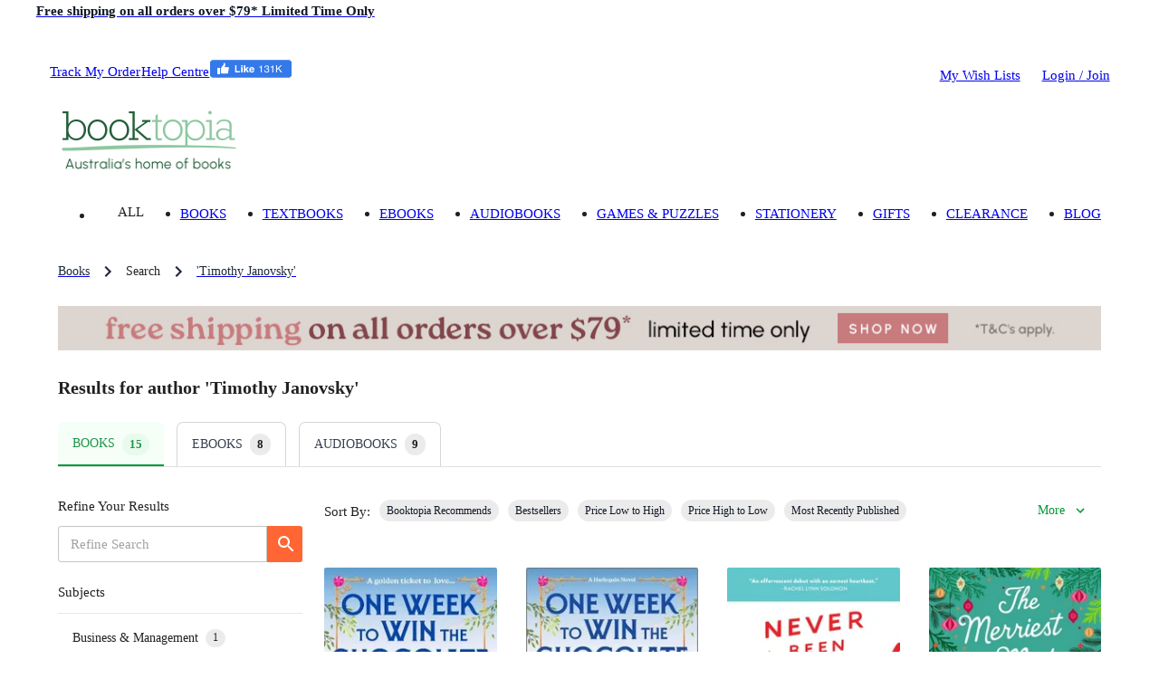

--- FILE ---
content_type: text/html; charset=utf-8
request_url: https://www.booktopia.com.au/search?author=Timothy+Janovsky
body_size: 28977
content:
<!DOCTYPE html><html lang="en"><head><meta charSet="utf-8"/><meta name="viewport" content="width=device-width, viewport-fit=cover, initial-scale=1, maximum-scale=1"/><title>Booktopia Search Results for &#x27;Timothy Janovsky&#x27;. We sell books, hardback, paperback, audio, CDs.</title><meta name="description" content="Booktopia Bookshop search results for &#x27;null&#x27;. The items we may sell online for these products are books, paperback, hardback, audio cds or cassettes, large print, mp3 and whatever format is available for us to sell online. We are based in Sydney, Australia and ship all over the world. Buy your books and related items online with Booktopia and we will take care of you."/><meta property="og:description" content="Booktopia Bookshop search results for &#x27;null&#x27;. The items we may sell online for these products are books, paperback, hardback, audio cds or cassettes, large print, mp3 and whatever format is available for us to sell online. We are based in Sydney, Australia and ship all over the world. Buy your books and related items online with Booktopia and we will take care of you."/><meta name="robots" content="noindex, nofollow"/><meta name="next-head-count" content="6"/><meta name="theme-color" content="#009933"/><link rel="shortcut icon" href="https://www.booktopia.com.au/240dae1/favicon.ico"/><meta name="emotion-insertion-point" content=""/><meta name="googlebot" content="index, follow"/><meta name="robots" content="index, follow"/><meta name="verify-v1" content="F64zs4eUjSjTSL0rPUgr9PhYfo83zSq3P5vPZv/82pw="/><meta name="verify-v1" content="KglSvZ6iSpITiVE7VWFSJvDW1Pubrd0s/OJl2JD2VE4="/><meta name="google-site-verification" content="WYJj8GuhTmtMPcGLnWPnypIz5pphLymkgK1b1R2x4kw"/><meta name="y_key" content="c9aade7ff6d13867"/><meta property="fb:app_id" content="116180781751442"/><meta http-equiv="Content-Type" content="text/html; charset=UTF-8"/><meta id="google-signin-client_id" name="google-signin-client_id" content="710731560171-45vinu3acor8dihqkbgoas28pkuhob7c.apps.googleusercontent.com"/><link rel="stylesheet" href="https://cdn1.stamped.io/files/widget.min.css"/><style data-emotion="mui-style-global 0"></style><style data-emotion="mui-style-global 1ogeiyw">html{-webkit-font-smoothing:antialiased;-moz-osx-font-smoothing:grayscale;box-sizing:border-box;-webkit-text-size-adjust:100%;}*,*::before,*::after{box-sizing:inherit;}strong,b{font-weight:700;}body{margin:0;color:rgba(0, 0, 0, 0.87);font-size:1.1rem;line-height:1.5rem;font-family:inherit;font-weight:400;background-color:#fff;}@media print{body{background-color:#fff;}}body::backdrop{background-color:#fff;}html{font-size:14px;}</style><style data-emotion="mui-style-global 1prfaxn">@-webkit-keyframes mui-auto-fill{from{display:block;}}@keyframes mui-auto-fill{from{display:block;}}@-webkit-keyframes mui-auto-fill-cancel{from{display:block;}}@keyframes mui-auto-fill-cancel{from{display:block;}}</style><style data-emotion="mui-style 1omee19 1abzdwk 1nzxixi q91jzh 1hx65g7 1qsxih2 1oea2tk 1wxaqej u4p24i 8q25qi 13p8sc6 1v08b07 1qo6el 740hyu 1bhfhbw xk3glb xpr85k 19zjai3 1xvjscb 3mf706 bopwe 1nt4sr2 mmqlp8 1klc5e2 1h2jr9l 10jajsq 12to32z 1gsv261 orq8zk oqr85h 12qnib k008qs hs3xx5 1d4ha2x 1pjtbja tc8v21 6drh0k 1ha4th6 j7qwjs jc3k7i c5iswa 8xbcfp a2hxp4 1uqmpkn 1o6z5ng igs3ac ihdtdm 1cp8fpb 16rzsu1 14yq2cq 1uhtkso a7kqus 1n11r91 4ofrji 1fx8m19 g2kqg2 c4sutr hboir5 8atqhb pvbofe 1jo7e0z 8c4y6g 7eohsk 112vf49 k5gt7n lkqrlz yq2udl mcnm41 1nls0rv 1kcy57l y8q3lo 1m9pwf3 1upilqn 1jxv7t2 l736ca xmvphu bfp2cs 16yxfsg mdksm8 1k3x8v3 1ijz1ib 40egzm 1ij56gh 1jidx8w 18wqqsz k7e8v kcxyz4 1vl31oe 9c1z3t pq7chb 1q3gz1c mn3sfz 1c3ccy8 1qlu0xt pt1gy5 1mysgh4 bsowjg f4fjbb qi9i90 ee33ku ow3sib 18npm36 zeh8nu 76554c 1ngtbwk 1w7r472 1i6d1tv pt151d 1ng70qj 1keru9h 7cs64j 1i293fb 1n7zoiz 1ukm4vn 6m5cx3 1gp9tbv s6rwg2 17uvr4n 1rzgc4h 15j76c0 1gq2fdh lk5634 1xhj18k df5n12 vax71z 1r5urp6 6vcaco 1cov2mp 5f19ga 1yt35us 1r2zmt0 1lblh7z">.mui-style-1omee19{height:58px;}.mui-style-1abzdwk{display:-webkit-box;display:-webkit-flex;display:-ms-flexbox;display:flex;-webkit-flex-direction:row;-ms-flex-direction:row;flex-direction:row;-webkit-align-items:center;-webkit-box-align:center;-ms-flex-align:center;align-items:center;}.mui-style-1abzdwk>:not(style)+:not(style){margin:0;margin-left:16px;}.mui-style-1nzxixi{-webkit-user-select:none;-moz-user-select:none;-ms-user-select:none;user-select:none;width:1em;height:1em;overflow:hidden;display:inline-block;text-align:center;-webkit-flex-shrink:0;-ms-flex-negative:0;flex-shrink:0;font-size:1.7142857142857142rem;color:#209648;font-size:1.7rem;}.mui-style-q91jzh{margin:0;font-size:1.1rem;font-weight:600;line-height:1.5rem;font-family:inherit;color:#111927;}@media (min-width:0px){.mui-style-q91jzh{text-align:left;line-height:1.25;}}@media (min-width:600px){.mui-style-q91jzh{text-align:center;}}.mui-style-1hx65g7{-webkit-user-select:none;-moz-user-select:none;-ms-user-select:none;user-select:none;width:1em;height:1em;overflow:hidden;display:inline-block;text-align:center;-webkit-flex-shrink:0;-ms-flex-negative:0;flex-shrink:0;font-size:1.7142857142857142rem;}.mui-style-1qsxih2{width:100%;margin-left:auto;box-sizing:border-box;margin-right:auto;display:block;padding-left:16px;padding-right:16px;}@media (min-width:600px){.mui-style-1qsxih2{padding-left:24px;padding-right:24px;}}@media (min-width:1200px){.mui-style-1qsxih2{max-width:1200px;}}.mui-style-1oea2tk{box-sizing:border-box;display:-webkit-box;display:-webkit-flex;display:-ms-flexbox;display:flex;-webkit-box-flex-wrap:wrap;-webkit-flex-wrap:wrap;-ms-flex-wrap:wrap;flex-wrap:wrap;width:100%;-webkit-flex-direction:row;-ms-flex-direction:row;flex-direction:row;-webkit-align-items:center;-webkit-box-align:center;-ms-flex-align:center;align-items:center;-webkit-box-pack:justify;-webkit-justify-content:space-between;justify-content:space-between;margin-left:-9.6px;margin-right:-9.6px;width:auto;}.mui-style-1wxaqej{box-sizing:border-box;margin:0;-webkit-flex-direction:row;-ms-flex-direction:row;flex-direction:row;}.mui-style-u4p24i{display:-webkit-box;display:-webkit-flex;display:-ms-flexbox;display:flex;-webkit-flex-direction:row;-ms-flex-direction:row;flex-direction:row;-webkit-align-items:center;-webkit-box-align:center;-ms-flex-align:center;align-items:center;}.mui-style-8q25qi{margin:0;-webkit-flex-shrink:0;-ms-flex-negative:0;flex-shrink:0;border-width:0;border-style:solid;border-color:rgba(0, 0, 0, 0.12);border-bottom-width:0;height:auto;border-right-width:thin;-webkit-align-self:stretch;-ms-flex-item-align:stretch;align-self:stretch;margin-top:20px;margin-bottom:20px;border-color:#fff;}.mui-style-13p8sc6{box-sizing:border-box;display:-webkit-box;display:-webkit-flex;display:-ms-flexbox;display:flex;-webkit-box-flex-wrap:wrap;-webkit-flex-wrap:wrap;-ms-flex-wrap:wrap;flex-wrap:wrap;width:100%;-webkit-flex-direction:row;-ms-flex-direction:row;flex-direction:row;width:calc(100% + 24px);margin-left:-24px;-webkit-box-pack:justify;-webkit-justify-content:space-between;justify-content:space-between;-webkit-align-items:center;-webkit-box-align:center;-ms-flex-align:center;align-items:center;padding-top:24px;padding-bottom:16px;-webkit-box-flex-wrap:nowrap;-webkit-flex-wrap:nowrap;-ms-flex-wrap:nowrap;flex-wrap:nowrap;}.mui-style-13p8sc6>.MuiGrid-item{padding-left:24px;}.mui-style-1v08b07{box-sizing:border-box;display:-webkit-box;display:-webkit-flex;display:-ms-flexbox;display:flex;-webkit-box-flex-wrap:wrap;-webkit-flex-wrap:wrap;-ms-flex-wrap:wrap;flex-wrap:wrap;width:100%;-webkit-flex-direction:row;-ms-flex-direction:row;flex-direction:row;width:calc(100% + 24px);margin-left:-24px;-webkit-align-items:center;-webkit-box-align:center;-ms-flex-align:center;align-items:center;-webkit-box-flex-wrap:nowrap;-webkit-flex-wrap:nowrap;-ms-flex-wrap:nowrap;flex-wrap:nowrap;}.mui-style-1v08b07>.MuiGrid-item{padding-left:24px;}.mui-style-1qo6el{box-sizing:border-box;margin:0;-webkit-flex-direction:row;-ms-flex-direction:row;flex-direction:row;}@media (min-width:1200px){.mui-style-1qo6el{padding-right:24px;}}@media (min-width:1536px){.mui-style-1qo6el{padding-right:32px;}}.mui-style-740hyu{display:-webkit-box;display:-webkit-flex;display:-ms-flexbox;display:flex;-webkit-flex-direction:row;-ms-flex-direction:row;flex-direction:row;-webkit-box-pack:justify;-webkit-justify-content:space-between;justify-content:space-between;-webkit-align-items:end;-webkit-box-align:end;-ms-flex-align:end;align-items:end;width:auto;}.mui-style-1bhfhbw{display:-webkit-box;display:-webkit-flex;display:-ms-flexbox;display:flex;-webkit-flex-direction:row;-ms-flex-direction:row;flex-direction:row;-webkit-align-items:center;-webkit-box-align:center;-ms-flex-align:center;align-items:center;height:15.4px;}.mui-style-xk3glb{-webkit-user-select:none;-moz-user-select:none;-ms-user-select:none;user-select:none;width:1em;height:1em;overflow:hidden;display:inline-block;text-align:center;-webkit-flex-shrink:0;-ms-flex-negative:0;flex-shrink:0;font-size:1.7142857142857142rem;font-size:1.4rem;margin-right:6px;}.mui-style-xpr85k{margin:0;font-size:1.1rem;line-height:1.5rem;font-family:inherit;font-weight:400;color:rgba(0, 0, 0, 0.6);padding-top:22px;padding-bottom:22px;}.mui-style-xpr85k .MuiButtonBase-root{padding-top:4px;padding-bottom:4px;}.mui-style-19zjai3{display:-webkit-box;display:-webkit-flex;display:-ms-flexbox;display:flex;-webkit-box-flex-wrap:wrap;-webkit-flex-wrap:wrap;-ms-flex-wrap:wrap;flex-wrap:wrap;-webkit-align-items:center;-webkit-box-align:center;-ms-flex-align:center;align-items:center;padding:0;margin:0;list-style:none;display:-webkit-box;overflow-x:auto;-webkit-box-flex-wrap:inherit;-webkit-flex-wrap:inherit;-ms-flex-wrap:inherit;flex-wrap:inherit;height:32px;}.mui-style-1xvjscb{margin:0;font-size:1.1rem;line-height:1.5rem;font-family:inherit;font-weight:400;color:#1f2a37;font-size:1rem;}.mui-style-1xvjscb:hover{color:#009933;}.mui-style-3mf706{display:-webkit-box;display:-webkit-flex;display:-ms-flexbox;display:flex;-webkit-user-select:none;-moz-user-select:none;-ms-user-select:none;user-select:none;margin-left:8px;margin-right:8px;}.mui-style-bopwe{-webkit-user-select:none;-moz-user-select:none;-ms-user-select:none;user-select:none;width:1em;height:1em;display:inline-block;fill:currentColor;-webkit-flex-shrink:0;-ms-flex-negative:0;flex-shrink:0;-webkit-transition:fill 200ms cubic-bezier(0.4, 0, 0.2, 1) 0ms;transition:fill 200ms cubic-bezier(0.4, 0, 0.2, 1) 0ms;font-size:1.7142857142857142rem;color:#1f2a37;}.mui-style-1nt4sr2{margin:0;font-size:1.1rem;line-height:1.5rem;font-family:inherit;font-weight:400;color:rgba(0, 0, 0, 0.87);font-size:1rem;}.mui-style-mmqlp8{margin-bottom:24px;}@media (min-width:0px){.mui-style-mmqlp8{margin-left:-16px;margin-right:-16px;}}@media (min-width:600px){.mui-style-mmqlp8{margin-left:-24px;margin-right:-24px;}}@media (min-width:900px){.mui-style-mmqlp8{margin-left:0px;margin-right:0px;}}.mui-style-1klc5e2{display:-webkit-inline-box;display:-webkit-inline-flex;display:-ms-inline-flexbox;display:inline-flex;-webkit-align-items:center;-webkit-box-align:center;-ms-flex-align:center;align-items:center;-webkit-box-pack:center;-ms-flex-pack:center;-webkit-justify-content:center;justify-content:center;position:relative;box-sizing:border-box;-webkit-tap-highlight-color:transparent;background-color:transparent;outline:0;border:0;margin:0;border-radius:0;padding:0;cursor:pointer;-webkit-user-select:none;-moz-user-select:none;-ms-user-select:none;user-select:none;vertical-align:middle;-moz-appearance:none;-webkit-appearance:none;-webkit-text-decoration:none;text-decoration:none;color:inherit;display:block;margin-left:auto;margin-right:auto;}.mui-style-1klc5e2::-moz-focus-inner{border-style:none;}.mui-style-1klc5e2.Mui-disabled{pointer-events:none;cursor:default;}@media print{.mui-style-1klc5e2{-webkit-print-color-adjust:exact;color-adjust:exact;}}@media (min-width:0px){.mui-style-1klc5e2{margin-bottom:16px;}}@media (min-width:600px){.mui-style-1klc5e2{margin-bottom:0px;}}@media (min-width:0px){.mui-style-1h2jr9l{margin-bottom:16px;}}@media (min-width:900px){.mui-style-1h2jr9l{margin-bottom:20px;}}.mui-style-10jajsq{margin:0;font-size:1.4rem;font-weight:600;line-height:1.875rem;font-family:inherit;font-weight:600;}.mui-style-12to32z{width:100%;font-size:1.1rem;line-height:1.5rem;font-family:inherit;font-weight:400;}@media (min-width:0px){.mui-style-12to32z{margin-bottom:16px;margin-top:16px;}}@media (min-width:900px){.mui-style-12to32z{margin-bottom:0px;margin-top:24px;}}.mui-style-1gsv261{border-bottom:1px solid;border-color:rgba(0, 0, 0, 0.12);}.mui-style-orq8zk{overflow:hidden;min-height:48px;-webkit-overflow-scrolling:touch;display:-webkit-box;display:-webkit-flex;display:-ms-flexbox;display:flex;}@media (max-width:599.95px){.mui-style-orq8zk .MuiTabs-scrollButtons{display:none;}}.mui-style-oqr85h{overflow-x:auto;overflow-y:hidden;scrollbar-width:none;}.mui-style-oqr85h::-webkit-scrollbar{display:none;}.mui-style-12qnib{position:relative;display:inline-block;-webkit-flex:1 1 auto;-ms-flex:1 1 auto;flex:1 1 auto;white-space:nowrap;scrollbar-width:none;overflow-x:auto;overflow-y:hidden;}.mui-style-12qnib::-webkit-scrollbar{display:none;}.mui-style-k008qs{display:-webkit-box;display:-webkit-flex;display:-ms-flexbox;display:flex;}.mui-style-hs3xx5{display:-webkit-inline-box;display:-webkit-inline-flex;display:-ms-inline-flexbox;display:inline-flex;-webkit-align-items:center;-webkit-box-align:center;-ms-flex-align:center;align-items:center;-webkit-box-pack:center;-ms-flex-pack:center;-webkit-justify-content:center;justify-content:center;position:relative;box-sizing:border-box;-webkit-tap-highlight-color:transparent;background-color:transparent;outline:0;border:0;margin:0;border-radius:0;padding:0;cursor:pointer;-webkit-user-select:none;-moz-user-select:none;-ms-user-select:none;user-select:none;vertical-align:middle;-moz-appearance:none;-webkit-appearance:none;-webkit-text-decoration:none;text-decoration:none;color:inherit;font-family:inherit;font-weight:500;font-size:0.8571428571428571rem;line-height:1.25;text-transform:uppercase;max-width:360px;min-width:90px;position:relative;min-height:48px;-webkit-flex-shrink:0;-ms-flex-negative:0;flex-shrink:0;padding:12px 16px;overflow:hidden;white-space:normal;text-align:center;-webkit-flex-direction:column;-ms-flex-direction:column;flex-direction:column;color:rgba(0, 0, 0, 0.6);font-size:1rem;text-transform:none;margin-right:1rem;border:1px solid #d2d6db;border-bottom:none;border-radius:0.5rem 0.5rem 0 0;color:#384250;}.mui-style-hs3xx5::-moz-focus-inner{border-style:none;}.mui-style-hs3xx5.Mui-disabled{pointer-events:none;cursor:default;}@media print{.mui-style-hs3xx5{-webkit-print-color-adjust:exact;color-adjust:exact;}}.mui-style-hs3xx5.Mui-selected{color:#009933;}.mui-style-hs3xx5.Mui-disabled{color:rgba(0, 0, 0, 0.38);}.mui-style-hs3xx5.Mui-selected{background-color:#f6fef8;border:none;color:#209648;}.mui-style-hs3xx5.Mui-selected .MuiChip-root{background-color:#e8faed;color:#209648;}.mui-style-hs3xx5:hover:not(.Mui-selected){background-color:#f9fafb;color:#111927;}.mui-style-1d4ha2x{display:-webkit-inline-box;display:-webkit-inline-flex;display:-ms-inline-flexbox;display:inline-flex;-webkit-align-items:center;-webkit-box-align:center;-ms-flex-align:center;align-items:center;-webkit-box-pack:center;-ms-flex-pack:center;-webkit-justify-content:center;justify-content:center;position:relative;box-sizing:border-box;-webkit-tap-highlight-color:transparent;background-color:transparent;outline:0;border:0;margin:0;border-radius:0;padding:0;cursor:pointer;-webkit-user-select:none;-moz-user-select:none;-ms-user-select:none;user-select:none;vertical-align:middle;-moz-appearance:none;-webkit-appearance:none;-webkit-text-decoration:none;text-decoration:none;color:inherit;max-width:100%;font-family:inherit;font-size:0.9285714285714286rem;display:-webkit-inline-box;display:-webkit-inline-flex;display:-ms-inline-flexbox;display:inline-flex;-webkit-align-items:center;-webkit-box-align:center;-ms-flex-align:center;align-items:center;-webkit-box-pack:center;-ms-flex-pack:center;-webkit-justify-content:center;justify-content:center;height:24px;color:rgba(0, 0, 0, 0.87);background-color:rgba(0, 0, 0, 0.08);border-radius:16px;white-space:nowrap;-webkit-transition:background-color 300ms cubic-bezier(0.4, 0, 0.2, 1) 0ms,box-shadow 300ms cubic-bezier(0.4, 0, 0.2, 1) 0ms;transition:background-color 300ms cubic-bezier(0.4, 0, 0.2, 1) 0ms,box-shadow 300ms cubic-bezier(0.4, 0, 0.2, 1) 0ms;cursor:default;outline:0;-webkit-text-decoration:none;text-decoration:none;border:0;padding:0;vertical-align:middle;box-sizing:border-box;-webkit-user-select:none;-moz-user-select:none;-ms-user-select:none;user-select:none;-webkit-tap-highlight-color:transparent;cursor:pointer;margin-left:4px;font-weight:600;}.mui-style-1d4ha2x::-moz-focus-inner{border-style:none;}.mui-style-1d4ha2x.Mui-disabled{pointer-events:none;cursor:default;}@media print{.mui-style-1d4ha2x{-webkit-print-color-adjust:exact;color-adjust:exact;}}.mui-style-1d4ha2x.Mui-disabled{opacity:0.38;pointer-events:none;}.mui-style-1d4ha2x .MuiChip-avatar{margin-left:5px;margin-right:-6px;width:24px;height:24px;color:#616161;font-size:0.8571428571428571rem;}.mui-style-1d4ha2x .MuiChip-avatarColorPrimary{color:#9EE8AB;background-color:rgb(0, 107, 35);}.mui-style-1d4ha2x .MuiChip-avatarColorSecondary{color:rgba(0, 0, 0, 0.87);background-color:rgb(178, 71, 35);}.mui-style-1d4ha2x .MuiChip-avatarSmall{margin-left:4px;margin-right:-4px;width:18px;height:18px;font-size:0.7142857142857143rem;}.mui-style-1d4ha2x .MuiChip-icon{margin-left:4px;margin-right:-4px;font-size:18px;color:#616161;}.mui-style-1d4ha2x .MuiChip-deleteIcon{-webkit-tap-highlight-color:transparent;color:rgba(0, 0, 0, 0.26);font-size:16px;cursor:pointer;margin:0 5px 0 -6px;margin-right:4px;margin-left:-4px;}.mui-style-1d4ha2x .MuiChip-deleteIcon:hover{color:rgba(0, 0, 0, 0.4);}.mui-style-1d4ha2x:hover{background-color:rgba(0, 0, 0, 0.12);}.mui-style-1d4ha2x.Mui-focusVisible{background-color:rgba(0, 0, 0, 0.2);}.mui-style-1d4ha2x:active{box-shadow:0px 2px 1px -1px rgba(0,0,0,0.2),0px 1px 1px 0px rgba(0,0,0,0.14),0px 1px 3px 0px rgba(0,0,0,0.12);}.mui-style-1pjtbja{overflow:hidden;text-overflow:ellipsis;padding-left:8px;padding-right:8px;white-space:nowrap;}.mui-style-tc8v21{position:absolute;height:2px;bottom:0;width:100%;-webkit-transition:all 300ms cubic-bezier(0.4, 0, 0.2, 1) 0ms;transition:all 300ms cubic-bezier(0.4, 0, 0.2, 1) 0ms;background-color:#009933;}.mui-style-6drh0k{box-sizing:border-box;display:-webkit-box;display:-webkit-flex;display:-ms-flexbox;display:flex;-webkit-box-flex-wrap:wrap;-webkit-flex-wrap:wrap;-ms-flex-wrap:wrap;flex-wrap:wrap;width:100%;-webkit-flex-direction:row;-ms-flex-direction:row;flex-direction:row;margin-top:-24px;width:calc(100% + 24px);margin-left:-24px;}.mui-style-6drh0k>.MuiGrid-item{padding-top:24px;}.mui-style-6drh0k>.MuiGrid-item{padding-left:24px;}@media (min-width:0px){.mui-style-6drh0k{margin-top:-24px;}}@media (min-width:900px){.mui-style-6drh0k{margin-top:-24px;}}.mui-style-1ha4th6{box-sizing:border-box;margin:0;-webkit-flex-direction:row;-ms-flex-direction:row;flex-direction:row;-webkit-flex-basis:100%;-ms-flex-preferred-size:100%;flex-basis:100%;-webkit-box-flex:0;-webkit-flex-grow:0;-ms-flex-positive:0;flex-grow:0;max-width:100%;}@media (min-width:600px){.mui-style-1ha4th6{-webkit-flex-basis:100%;-ms-flex-preferred-size:100%;flex-basis:100%;-webkit-box-flex:0;-webkit-flex-grow:0;-ms-flex-positive:0;flex-grow:0;max-width:100%;}}@media (min-width:900px){.mui-style-1ha4th6{-webkit-flex-basis:25%;-ms-flex-preferred-size:25%;flex-basis:25%;-webkit-box-flex:0;-webkit-flex-grow:0;-ms-flex-positive:0;flex-grow:0;max-width:25%;}}@media (min-width:1200px){.mui-style-1ha4th6{-webkit-flex-basis:25%;-ms-flex-preferred-size:25%;flex-basis:25%;-webkit-box-flex:0;-webkit-flex-grow:0;-ms-flex-positive:0;flex-grow:0;max-width:25%;}}@media (min-width:1536px){.mui-style-1ha4th6{-webkit-flex-basis:25%;-ms-flex-preferred-size:25%;flex-basis:25%;-webkit-box-flex:0;-webkit-flex-grow:0;-ms-flex-positive:0;flex-grow:0;max-width:25%;}}.mui-style-j7qwjs{display:-webkit-box;display:-webkit-flex;display:-ms-flexbox;display:flex;-webkit-flex-direction:column;-ms-flex-direction:column;flex-direction:column;}.mui-style-jc3k7i{margin-bottom:12px;}@media (min-width:0px){.mui-style-jc3k7i{padding-left:4px;padding-right:8px;}}@media (min-width:900px){.mui-style-jc3k7i{padding-left:0px;padding-right:0px;}}.mui-style-c5iswa{margin:0;font-size:1.1rem;font-weight:600;line-height:1.5rem;font-family:inherit;font-weight:500;margin-top:12px;margin-bottom:12px;}.mui-style-8xbcfp{display:-webkit-box;display:-webkit-flex;display:-ms-flexbox;display:flex;-webkit-flex-direction:row;-ms-flex-direction:row;flex-direction:row;}.mui-style-8xbcfp >.MuiBox-root{padding-top:0px;padding-bottom:0px;}.mui-style-a2hxp4{display:-webkit-inline-box;display:-webkit-inline-flex;display:-ms-inline-flexbox;display:inline-flex;-webkit-flex-direction:column;-ms-flex-direction:column;flex-direction:column;position:relative;min-width:0;padding:0;margin:0;border:0;vertical-align:top;width:100%;}.mui-style-a2hxp4 .MuiInputBase-root{border-radius:0.25rem 0 0 0.25rem;}.mui-style-a2hxp4 .MuiInputBase-root.Mui-focused fieldset{border-width:1px;}.mui-style-a2hxp4 .MuiInputBase-input{height:1.625rem;}.mui-style-1uqmpkn{font-size:1.1rem;line-height:1.4375em;font-family:inherit;font-weight:400;color:rgba(0, 0, 0, 0.87);box-sizing:border-box;position:relative;cursor:text;display:-webkit-inline-box;display:-webkit-inline-flex;display:-ms-inline-flexbox;display:inline-flex;-webkit-align-items:center;-webkit-box-align:center;-ms-flex-align:center;align-items:center;width:100%;position:relative;border-radius:6px;}.mui-style-1uqmpkn.Mui-disabled{color:rgba(0, 0, 0, 0.38);cursor:default;}.mui-style-1uqmpkn:hover .MuiOutlinedInput-notchedOutline{border-color:rgba(0, 0, 0, 0.87);}@media (hover: none){.mui-style-1uqmpkn:hover .MuiOutlinedInput-notchedOutline{border-color:rgba(0, 0, 0, 0.23);}}.mui-style-1uqmpkn.Mui-focused .MuiOutlinedInput-notchedOutline{border-color:#009933;border-width:2px;}.mui-style-1uqmpkn.Mui-error .MuiOutlinedInput-notchedOutline{border-color:#ff5555;}.mui-style-1uqmpkn.Mui-disabled .MuiOutlinedInput-notchedOutline{border-color:rgba(0, 0, 0, 0.26);}.mui-style-1o6z5ng{font:inherit;letter-spacing:inherit;color:currentColor;padding:4px 0 5px;border:0;box-sizing:content-box;background:none;height:1.4375em;margin:0;-webkit-tap-highlight-color:transparent;display:block;min-width:0;width:100%;-webkit-animation-name:mui-auto-fill-cancel;animation-name:mui-auto-fill-cancel;-webkit-animation-duration:10ms;animation-duration:10ms;padding-top:1px;padding:8.5px 14px;}.mui-style-1o6z5ng::-webkit-input-placeholder{color:currentColor;opacity:0.42;-webkit-transition:opacity 200ms cubic-bezier(0.4, 0, 0.2, 1) 0ms;transition:opacity 200ms cubic-bezier(0.4, 0, 0.2, 1) 0ms;}.mui-style-1o6z5ng::-moz-placeholder{color:currentColor;opacity:0.42;-webkit-transition:opacity 200ms cubic-bezier(0.4, 0, 0.2, 1) 0ms;transition:opacity 200ms cubic-bezier(0.4, 0, 0.2, 1) 0ms;}.mui-style-1o6z5ng:-ms-input-placeholder{color:currentColor;opacity:0.42;-webkit-transition:opacity 200ms cubic-bezier(0.4, 0, 0.2, 1) 0ms;transition:opacity 200ms cubic-bezier(0.4, 0, 0.2, 1) 0ms;}.mui-style-1o6z5ng::-ms-input-placeholder{color:currentColor;opacity:0.42;-webkit-transition:opacity 200ms cubic-bezier(0.4, 0, 0.2, 1) 0ms;transition:opacity 200ms cubic-bezier(0.4, 0, 0.2, 1) 0ms;}.mui-style-1o6z5ng:focus{outline:0;}.mui-style-1o6z5ng:invalid{box-shadow:none;}.mui-style-1o6z5ng::-webkit-search-decoration{-webkit-appearance:none;}label[data-shrink=false]+.MuiInputBase-formControl .mui-style-1o6z5ng::-webkit-input-placeholder{opacity:0!important;}label[data-shrink=false]+.MuiInputBase-formControl .mui-style-1o6z5ng::-moz-placeholder{opacity:0!important;}label[data-shrink=false]+.MuiInputBase-formControl .mui-style-1o6z5ng:-ms-input-placeholder{opacity:0!important;}label[data-shrink=false]+.MuiInputBase-formControl .mui-style-1o6z5ng::-ms-input-placeholder{opacity:0!important;}label[data-shrink=false]+.MuiInputBase-formControl .mui-style-1o6z5ng:focus::-webkit-input-placeholder{opacity:0.42;}label[data-shrink=false]+.MuiInputBase-formControl .mui-style-1o6z5ng:focus::-moz-placeholder{opacity:0.42;}label[data-shrink=false]+.MuiInputBase-formControl .mui-style-1o6z5ng:focus:-ms-input-placeholder{opacity:0.42;}label[data-shrink=false]+.MuiInputBase-formControl .mui-style-1o6z5ng:focus::-ms-input-placeholder{opacity:0.42;}.mui-style-1o6z5ng.Mui-disabled{opacity:1;-webkit-text-fill-color:rgba(0, 0, 0, 0.38);}.mui-style-1o6z5ng:-webkit-autofill{-webkit-animation-duration:5000s;animation-duration:5000s;-webkit-animation-name:mui-auto-fill;animation-name:mui-auto-fill;}.mui-style-1o6z5ng:-webkit-autofill{border-radius:inherit;}.mui-style-igs3ac{text-align:left;position:absolute;bottom:0;right:0;top:-5px;left:0;margin:0;padding:0 8px;pointer-events:none;border-radius:inherit;border-style:solid;border-width:1px;overflow:hidden;min-width:0%;border-color:rgba(0, 0, 0, 0.23);}.mui-style-ihdtdm{float:unset;width:auto;overflow:hidden;padding:0;line-height:11px;-webkit-transition:width 150ms cubic-bezier(0.0, 0, 0.2, 1) 0ms;transition:width 150ms cubic-bezier(0.0, 0, 0.2, 1) 0ms;}.mui-style-1cp8fpb{display:-webkit-inline-box;display:-webkit-inline-flex;display:-ms-inline-flexbox;display:inline-flex;-webkit-align-items:center;-webkit-box-align:center;-ms-flex-align:center;align-items:center;-webkit-box-pack:center;-ms-flex-pack:center;-webkit-justify-content:center;justify-content:center;position:relative;box-sizing:border-box;-webkit-tap-highlight-color:transparent;background-color:transparent;outline:0;border:0;margin:0;border-radius:0;padding:0;cursor:pointer;-webkit-user-select:none;-moz-user-select:none;-ms-user-select:none;user-select:none;vertical-align:middle;-moz-appearance:none;-webkit-appearance:none;-webkit-text-decoration:none;text-decoration:none;color:inherit;font-family:inherit;font-weight:500;font-size:0.9285714285714286rem;line-height:1.75;text-transform:uppercase;min-width:64px;padding:4px 10px;border-radius:6px;-webkit-transition:background-color 250ms cubic-bezier(0.4, 0, 0.2, 1) 0ms,box-shadow 250ms cubic-bezier(0.4, 0, 0.2, 1) 0ms,border-color 250ms cubic-bezier(0.4, 0, 0.2, 1) 0ms,color 250ms cubic-bezier(0.4, 0, 0.2, 1) 0ms;transition:background-color 250ms cubic-bezier(0.4, 0, 0.2, 1) 0ms,box-shadow 250ms cubic-bezier(0.4, 0, 0.2, 1) 0ms,border-color 250ms cubic-bezier(0.4, 0, 0.2, 1) 0ms,color 250ms cubic-bezier(0.4, 0, 0.2, 1) 0ms;color:rgba(0, 0, 0, 0.87);background-color:#ff6633;box-shadow:0px 3px 1px -2px rgba(0,0,0,0.2),0px 2px 2px 0px rgba(0,0,0,0.14),0px 1px 5px 0px rgba(0,0,0,0.12);color:#fff;box-shadow:none;position:relative;overflow:hidden;z-index:1;text-transform:capitalize;padding:10px 18px;font-size:1.1rem;line-height:24px;border-radius:4px;padding:8px 16px;font-size:1rem;line-height:20px;padding-left:12px;padding-right:8px;min-width:initial;border-radius:0 0.25rem 0.25rem 0;}.mui-style-1cp8fpb::-moz-focus-inner{border-style:none;}.mui-style-1cp8fpb.Mui-disabled{pointer-events:none;cursor:default;}@media print{.mui-style-1cp8fpb{-webkit-print-color-adjust:exact;color-adjust:exact;}}.mui-style-1cp8fpb:hover{-webkit-text-decoration:none;text-decoration:none;background-color:rgb(178, 71, 35);box-shadow:0px 2px 4px -1px rgba(0,0,0,0.2),0px 4px 5px 0px rgba(0,0,0,0.14),0px 1px 10px 0px rgba(0,0,0,0.12);}@media (hover: none){.mui-style-1cp8fpb:hover{background-color:#ff6633;}}.mui-style-1cp8fpb:active{box-shadow:0px 5px 5px -3px rgba(0,0,0,0.2),0px 8px 10px 1px rgba(0,0,0,0.14),0px 3px 14px 2px rgba(0,0,0,0.12);}.mui-style-1cp8fpb.Mui-focusVisible{box-shadow:0px 3px 5px -1px rgba(0,0,0,0.2),0px 6px 10px 0px rgba(0,0,0,0.14),0px 1px 18px 0px rgba(0,0,0,0.12);}.mui-style-1cp8fpb.Mui-disabled{color:rgba(0, 0, 0, 0.26);box-shadow:none;background-color:rgba(0, 0, 0, 0.12);}.mui-style-1cp8fpb:before{content:"";position:absolute;bottom:0;left:0;width:0;height:100%;-webkit-transition:all .3s;transition:all .3s;z-index:-1;}@media (max-width:899.95px){.mui-style-1cp8fpb:before{-webkit-transition:none;transition:none;}}.mui-style-1cp8fpb:after{content:"";position:absolute;bottom:0;left:0;width:100%;height:100%;background-color:#009933;z-index:-2;}.mui-style-1cp8fpb:before{background-color:rgb(0, 107, 35);}.mui-style-1cp8fpb:hover{color:#fff;box-shadow:none;}.mui-style-1cp8fpb:hover:before{width:100%;}.mui-style-1cp8fpb:after{background-color:#ff6633;}.mui-style-1cp8fpb:before{background-color:rgb(178, 71, 35);}.mui-style-1cp8fpb.Mui-disabled{opacity:0.6;}.mui-style-1cp8fpb .MuiButton-startIcon{margin-right:0px;}.mui-style-1cp8fpb .MuiButton-startIcon .MuiSvgIcon-root{font-size:24px;}.mui-style-16rzsu1{display:inherit;margin-right:8px;margin-left:-2px;}.mui-style-16rzsu1>*:nth-of-type(1){font-size:18px;}.mui-style-14yq2cq{-webkit-user-select:none;-moz-user-select:none;-ms-user-select:none;user-select:none;width:1em;height:1em;display:inline-block;fill:currentColor;-webkit-flex-shrink:0;-ms-flex-negative:0;flex-shrink:0;-webkit-transition:fill 200ms cubic-bezier(0.4, 0, 0.2, 1) 0ms;transition:fill 200ms cubic-bezier(0.4, 0, 0.2, 1) 0ms;font-size:1.7142857142857142rem;}.mui-style-1uhtkso{background-color:#fff;color:rgba(0, 0, 0, 0.87);-webkit-transition:box-shadow 300ms cubic-bezier(0.4, 0, 0.2, 1) 0ms;transition:box-shadow 300ms cubic-bezier(0.4, 0, 0.2, 1) 0ms;box-shadow:0px 2px 1px -1px rgba(0,0,0,0.2),0px 1px 1px 0px rgba(0,0,0,0.14),0px 1px 3px 0px rgba(0,0,0,0.12);position:relative;-webkit-transition:margin 150ms cubic-bezier(0.4, 0, 0.2, 1) 0ms;transition:margin 150ms cubic-bezier(0.4, 0, 0.2, 1) 0ms;overflow-anchor:none;border:none;box-shadow:none;margin-bottom:0px;}.mui-style-1uhtkso:before{position:absolute;left:0;top:-1px;right:0;height:1px;content:"";opacity:1;background-color:rgba(0, 0, 0, 0.12);-webkit-transition:opacity 150ms cubic-bezier(0.4, 0, 0.2, 1) 0ms,background-color 150ms cubic-bezier(0.4, 0, 0.2, 1) 0ms;transition:opacity 150ms cubic-bezier(0.4, 0, 0.2, 1) 0ms,background-color 150ms cubic-bezier(0.4, 0, 0.2, 1) 0ms;}.mui-style-1uhtkso:first-of-type:before{display:none;}.mui-style-1uhtkso.Mui-expanded:before{opacity:0;}.mui-style-1uhtkso.Mui-expanded:first-of-type{margin-top:0;}.mui-style-1uhtkso.Mui-expanded:last-of-type{margin-bottom:0;}.mui-style-1uhtkso.Mui-expanded+.mui-style-1uhtkso.Mui-expanded:before{display:none;}.mui-style-1uhtkso.Mui-disabled{background-color:rgba(0, 0, 0, 0.12);}.mui-style-1uhtkso:not(:last-child){border-bottom:0;}.mui-style-1uhtkso:before{display:none;}.mui-style-a7kqus{display:-webkit-inline-box;display:-webkit-inline-flex;display:-ms-inline-flexbox;display:inline-flex;-webkit-align-items:center;-webkit-box-align:center;-ms-flex-align:center;align-items:center;-webkit-box-pack:center;-ms-flex-pack:center;-webkit-justify-content:center;justify-content:center;position:relative;box-sizing:border-box;-webkit-tap-highlight-color:transparent;background-color:transparent;outline:0;border:0;margin:0;border-radius:0;padding:0;cursor:pointer;-webkit-user-select:none;-moz-user-select:none;-ms-user-select:none;user-select:none;vertical-align:middle;-moz-appearance:none;-webkit-appearance:none;-webkit-text-decoration:none;text-decoration:none;color:inherit;display:-webkit-box;display:-webkit-flex;display:-ms-flexbox;display:flex;min-height:48px;padding:0px 16px;-webkit-transition:min-height 150ms cubic-bezier(0.4, 0, 0.2, 1) 0ms,background-color 150ms cubic-bezier(0.4, 0, 0.2, 1) 0ms;transition:min-height 150ms cubic-bezier(0.4, 0, 0.2, 1) 0ms,background-color 150ms cubic-bezier(0.4, 0, 0.2, 1) 0ms;font-weight:600;min-height:40px;padding-left:0;padding-right:0;background-color:transparent;}.mui-style-a7kqus::-moz-focus-inner{border-style:none;}.mui-style-a7kqus.Mui-disabled{pointer-events:none;cursor:default;}@media print{.mui-style-a7kqus{-webkit-print-color-adjust:exact;color-adjust:exact;}}.mui-style-a7kqus.Mui-focusVisible{background-color:rgba(0, 0, 0, 0.12);}.mui-style-a7kqus.Mui-disabled{opacity:0.38;}.mui-style-a7kqus:hover:not(.Mui-disabled){cursor:pointer;}.mui-style-a7kqus:hover{background-color:#E8FAED;}.mui-style-a7kqus .MuiAccordionSummary-expandIconWrapper.Mui-expanded{-webkit-transform:rotate(180deg);-moz-transform:rotate(180deg);-ms-transform:rotate(180deg);transform:rotate(180deg);}.mui-style-a7kqus .MuiAccordionSummary-content{margin-left:8px;}.mui-style-a7kqus:hover{background-color:transparent;}.mui-style-a7kqus .MuiAccordionSummary-content{margin:0;}.mui-style-a7kqus.Mui-expanded{margin-bottom:0.25rem;}@media (min-width:0px){.mui-style-a7kqus{padding-left:12px;padding-right:12px;}}@media (min-width:900px){.mui-style-a7kqus{padding-left:0px;padding-right:0px;}}.mui-style-1n11r91{display:-webkit-box;display:-webkit-flex;display:-ms-flexbox;display:flex;-webkit-box-flex:1;-webkit-flex-grow:1;-ms-flex-positive:1;flex-grow:1;margin:12px 0;}.mui-style-4ofrji{margin:0;font-size:1.1rem;font-weight:600;line-height:1.5rem;font-family:inherit;font-weight:500;text-transform:capitalize;}.mui-style-1fx8m19{display:-webkit-box;display:-webkit-flex;display:-ms-flexbox;display:flex;color:rgba(0, 0, 0, 0.54);-webkit-transform:rotate(0deg);-moz-transform:rotate(0deg);-ms-transform:rotate(0deg);transform:rotate(0deg);-webkit-transition:-webkit-transform 150ms cubic-bezier(0.4, 0, 0.2, 1) 0ms;transition:transform 150ms cubic-bezier(0.4, 0, 0.2, 1) 0ms;}.mui-style-1fx8m19.Mui-expanded{-webkit-transform:rotate(180deg);-moz-transform:rotate(180deg);-ms-transform:rotate(180deg);transform:rotate(180deg);}.mui-style-g2kqg2{-webkit-user-select:none;-moz-user-select:none;-ms-user-select:none;user-select:none;width:1em;height:1em;overflow:hidden;display:inline-block;text-align:center;-webkit-flex-shrink:0;-ms-flex-negative:0;flex-shrink:0;font-size:1.7142857142857142rem;color:#384250;}.mui-style-c4sutr{height:auto;overflow:visible;-webkit-transition:height 300ms cubic-bezier(0.4, 0, 0.2, 1) 0ms;transition:height 300ms cubic-bezier(0.4, 0, 0.2, 1) 0ms;}.mui-style-hboir5{display:-webkit-box;display:-webkit-flex;display:-ms-flexbox;display:flex;width:100%;}.mui-style-8atqhb{width:100%;}.mui-style-pvbofe{margin:0;-webkit-flex-shrink:0;-ms-flex-negative:0;flex-shrink:0;border-width:0;border-style:solid;border-color:rgba(0, 0, 0, 0.12);border-bottom-width:thin;border-color:#e5e7eb;margin-bottom:8px;}@media (min-width:0px){.mui-style-pvbofe{display:none;}}@media (min-width:900px){.mui-style-pvbofe{display:block;}}.mui-style-1jo7e0z{padding:8px 16px 16px;padding:0;margin-bottom:12px;}.mui-style-8c4y6g{list-style:none;margin:0;padding:0;position:relative;padding-top:8px;padding-bottom:8px;padding-top:0px;padding-bottom:0px;}@media (min-width:0px){.mui-style-8c4y6g{padding-left:12px;padding-right:12px;}}@media (min-width:900px){.mui-style-8c4y6g{padding-left:0px;padding-right:0px;}}.mui-style-7eohsk{padding-top:2px;padding-bottom:2px;padding-left:0px;}.mui-style-112vf49{display:-webkit-inline-box;display:-webkit-inline-flex;display:-ms-inline-flexbox;display:inline-flex;-webkit-align-items:center;-webkit-box-align:center;-ms-flex-align:center;align-items:center;-webkit-box-pack:center;-ms-flex-pack:center;-webkit-justify-content:center;justify-content:center;position:relative;box-sizing:border-box;-webkit-tap-highlight-color:transparent;background-color:transparent;outline:0;border:0;margin:0;border-radius:0;padding:0;cursor:pointer;-webkit-user-select:none;-moz-user-select:none;-ms-user-select:none;user-select:none;vertical-align:middle;-moz-appearance:none;-webkit-appearance:none;-webkit-text-decoration:none;text-decoration:none;color:inherit;display:-webkit-box;display:-webkit-flex;display:-ms-flexbox;display:flex;-webkit-box-flex:1;-webkit-flex-grow:1;-ms-flex-positive:1;flex-grow:1;-webkit-box-pack:start;-ms-flex-pack:start;-webkit-justify-content:flex-start;justify-content:flex-start;-webkit-align-items:center;-webkit-box-align:center;-ms-flex-align:center;align-items:center;position:relative;-webkit-text-decoration:none;text-decoration:none;min-width:0;box-sizing:border-box;text-align:left;padding-top:8px;padding-bottom:8px;-webkit-transition:background-color 150ms cubic-bezier(0.4, 0, 0.2, 1) 0ms;transition:background-color 150ms cubic-bezier(0.4, 0, 0.2, 1) 0ms;padding-left:16px;padding-right:16px;padding-top:6px;padding-bottom:6px;border-radius:6px;}.mui-style-112vf49::-moz-focus-inner{border-style:none;}.mui-style-112vf49.Mui-disabled{pointer-events:none;cursor:default;}@media print{.mui-style-112vf49{-webkit-print-color-adjust:exact;color-adjust:exact;}}.mui-style-112vf49:hover{-webkit-text-decoration:none;text-decoration:none;background-color:rgba(0, 0, 0, 0.04);}@media (hover: none){.mui-style-112vf49:hover{background-color:transparent;}}.mui-style-112vf49.Mui-selected{background-color:rgba(0, 153, 51, 0.08);}.mui-style-112vf49.Mui-selected.Mui-focusVisible{background-color:rgba(0, 153, 51, 0.2);}.mui-style-112vf49.Mui-selected:hover{background-color:rgba(0, 153, 51, 0.12);}@media (hover: none){.mui-style-112vf49.Mui-selected:hover{background-color:rgba(0, 153, 51, 0.08);}}.mui-style-112vf49.Mui-focusVisible{background-color:rgba(0, 0, 0, 0.12);}.mui-style-112vf49.Mui-disabled{opacity:0.38;}.mui-style-112vf49.Mui-selected{opacity:1;}.mui-style-k5gt7n{-webkit-flex:1 1 auto;-ms-flex:1 1 auto;flex:1 1 auto;min-width:0;margin-top:4px;margin-bottom:4px;margin-top:0px;margin-bottom:0px;}.mui-style-k5gt7n .MuiTypography-root{font-size:1rem;}.mui-style-lkqrlz{margin:0;font-size:1.1rem;line-height:1.5rem;font-family:inherit;font-weight:400;display:block;}.mui-style-yq2udl{max-width:100%;font-family:inherit;font-size:0.9285714285714286rem;display:-webkit-inline-box;display:-webkit-inline-flex;display:-ms-inline-flexbox;display:inline-flex;-webkit-align-items:center;-webkit-box-align:center;-ms-flex-align:center;align-items:center;-webkit-box-pack:center;-ms-flex-pack:center;-webkit-justify-content:center;justify-content:center;height:24px;color:rgba(0, 0, 0, 0.87);background-color:rgba(0, 0, 0, 0.08);border-radius:16px;white-space:nowrap;-webkit-transition:background-color 300ms cubic-bezier(0.4, 0, 0.2, 1) 0ms,box-shadow 300ms cubic-bezier(0.4, 0, 0.2, 1) 0ms;transition:background-color 300ms cubic-bezier(0.4, 0, 0.2, 1) 0ms,box-shadow 300ms cubic-bezier(0.4, 0, 0.2, 1) 0ms;cursor:default;outline:0;-webkit-text-decoration:none;text-decoration:none;border:0;padding:0;vertical-align:middle;box-sizing:border-box;height:20px;font-size:12px;margin-left:8px;margin-top:-2px;cursor:pointer;}.mui-style-yq2udl.Mui-disabled{opacity:0.38;pointer-events:none;}.mui-style-yq2udl .MuiChip-avatar{margin-left:5px;margin-right:-6px;width:24px;height:24px;color:#616161;font-size:0.8571428571428571rem;}.mui-style-yq2udl .MuiChip-avatarColorPrimary{color:#9EE8AB;background-color:rgb(0, 107, 35);}.mui-style-yq2udl .MuiChip-avatarColorSecondary{color:rgba(0, 0, 0, 0.87);background-color:rgb(178, 71, 35);}.mui-style-yq2udl .MuiChip-avatarSmall{margin-left:4px;margin-right:-4px;width:18px;height:18px;font-size:0.7142857142857143rem;}.mui-style-yq2udl .MuiChip-icon{margin-left:4px;margin-right:-4px;font-size:18px;color:#616161;}.mui-style-yq2udl .MuiChip-deleteIcon{-webkit-tap-highlight-color:transparent;color:rgba(0, 0, 0, 0.26);font-size:16px;cursor:pointer;margin:0 5px 0 -6px;margin-right:4px;margin-left:-4px;}.mui-style-yq2udl .MuiChip-deleteIcon:hover{color:rgba(0, 0, 0, 0.4);}.mui-style-mcnm41{display:-webkit-inline-box;display:-webkit-inline-flex;display:-ms-inline-flexbox;display:inline-flex;-webkit-align-items:center;-webkit-box-align:center;-ms-flex-align:center;align-items:center;-webkit-box-pack:center;-ms-flex-pack:center;-webkit-justify-content:center;justify-content:center;position:relative;box-sizing:border-box;-webkit-tap-highlight-color:transparent;background-color:transparent;outline:0;border:0;margin:0;border-radius:0;padding:0;cursor:pointer;-webkit-user-select:none;-moz-user-select:none;-ms-user-select:none;user-select:none;vertical-align:middle;-moz-appearance:none;-webkit-appearance:none;-webkit-text-decoration:none;text-decoration:none;color:inherit;display:-webkit-box;display:-webkit-flex;display:-ms-flexbox;display:flex;-webkit-box-flex:1;-webkit-flex-grow:1;-ms-flex-positive:1;flex-grow:1;-webkit-box-pack:start;-ms-flex-pack:start;-webkit-justify-content:flex-start;justify-content:flex-start;-webkit-align-items:center;-webkit-box-align:center;-ms-flex-align:center;align-items:center;position:relative;-webkit-text-decoration:none;text-decoration:none;min-width:0;box-sizing:border-box;text-align:left;padding-top:8px;padding-bottom:8px;-webkit-transition:background-color 150ms cubic-bezier(0.4, 0, 0.2, 1) 0ms;transition:background-color 150ms cubic-bezier(0.4, 0, 0.2, 1) 0ms;padding-left:16px;padding-right:16px;border-radius:6px;}.mui-style-mcnm41::-moz-focus-inner{border-style:none;}.mui-style-mcnm41.Mui-disabled{pointer-events:none;cursor:default;}@media print{.mui-style-mcnm41{-webkit-print-color-adjust:exact;color-adjust:exact;}}.mui-style-mcnm41:hover{-webkit-text-decoration:none;text-decoration:none;background-color:rgba(0, 0, 0, 0.04);}@media (hover: none){.mui-style-mcnm41:hover{background-color:transparent;}}.mui-style-mcnm41.Mui-selected{background-color:rgba(0, 153, 51, 0.08);}.mui-style-mcnm41.Mui-selected.Mui-focusVisible{background-color:rgba(0, 153, 51, 0.2);}.mui-style-mcnm41.Mui-selected:hover{background-color:rgba(0, 153, 51, 0.12);}@media (hover: none){.mui-style-mcnm41.Mui-selected:hover{background-color:rgba(0, 153, 51, 0.08);}}.mui-style-mcnm41.Mui-focusVisible{background-color:rgba(0, 0, 0, 0.12);}.mui-style-mcnm41.Mui-disabled{opacity:0.38;}.mui-style-mcnm41.Mui-selected{opacity:1;}.mui-style-1nls0rv{display:-webkit-inline-box;display:-webkit-inline-flex;display:-ms-inline-flexbox;display:inline-flex;-webkit-align-items:center;-webkit-box-align:center;-ms-flex-align:center;align-items:center;-webkit-box-pack:center;-ms-flex-pack:center;-webkit-justify-content:center;justify-content:center;position:relative;box-sizing:border-box;-webkit-tap-highlight-color:transparent;background-color:transparent;outline:0;border:0;margin:0;border-radius:0;padding:0;cursor:pointer;-webkit-user-select:none;-moz-user-select:none;-ms-user-select:none;user-select:none;vertical-align:middle;-moz-appearance:none;-webkit-appearance:none;-webkit-text-decoration:none;text-decoration:none;color:inherit;display:-webkit-box;display:-webkit-flex;display:-ms-flexbox;display:flex;-webkit-box-flex:1;-webkit-flex-grow:1;-ms-flex-positive:1;flex-grow:1;-webkit-box-pack:start;-ms-flex-pack:start;-webkit-justify-content:flex-start;justify-content:flex-start;-webkit-align-items:center;-webkit-box-align:center;-ms-flex-align:center;align-items:center;position:relative;-webkit-text-decoration:none;text-decoration:none;min-width:0;box-sizing:border-box;text-align:left;padding-top:8px;padding-bottom:8px;-webkit-transition:background-color 150ms cubic-bezier(0.4, 0, 0.2, 1) 0ms;transition:background-color 150ms cubic-bezier(0.4, 0, 0.2, 1) 0ms;padding-left:16px;padding-right:16px;padding-top:0px;padding-bottom:0px;border-radius:6px;}.mui-style-1nls0rv::-moz-focus-inner{border-style:none;}.mui-style-1nls0rv.Mui-disabled{pointer-events:none;cursor:default;}@media print{.mui-style-1nls0rv{-webkit-print-color-adjust:exact;color-adjust:exact;}}.mui-style-1nls0rv:hover{-webkit-text-decoration:none;text-decoration:none;background-color:rgba(0, 0, 0, 0.04);}@media (hover: none){.mui-style-1nls0rv:hover{background-color:transparent;}}.mui-style-1nls0rv.Mui-selected{background-color:rgba(0, 153, 51, 0.08);}.mui-style-1nls0rv.Mui-selected.Mui-focusVisible{background-color:rgba(0, 153, 51, 0.2);}.mui-style-1nls0rv.Mui-selected:hover{background-color:rgba(0, 153, 51, 0.12);}@media (hover: none){.mui-style-1nls0rv.Mui-selected:hover{background-color:rgba(0, 153, 51, 0.08);}}.mui-style-1nls0rv.Mui-focusVisible{background-color:rgba(0, 0, 0, 0.12);}.mui-style-1nls0rv.Mui-disabled{opacity:0.38;}.mui-style-1nls0rv:hover{background-color:initial;}.mui-style-1nls0rv.Mui-selected{opacity:1;}.mui-style-1kcy57l{min-width:56px;color:rgba(0, 0, 0, 0.54);-webkit-flex-shrink:0;-ms-flex-negative:0;flex-shrink:0;display:-webkit-inline-box;display:-webkit-inline-flex;display:-ms-inline-flexbox;display:inline-flex;min-width:auto;}.mui-style-y8q3lo{display:-webkit-inline-box;display:-webkit-inline-flex;display:-ms-inline-flexbox;display:inline-flex;-webkit-align-items:center;-webkit-box-align:center;-ms-flex-align:center;align-items:center;-webkit-box-pack:center;-ms-flex-pack:center;-webkit-justify-content:center;justify-content:center;position:relative;box-sizing:border-box;-webkit-tap-highlight-color:transparent;background-color:transparent;outline:0;border:0;margin:0;border-radius:0;padding:0;cursor:pointer;-webkit-user-select:none;-moz-user-select:none;-ms-user-select:none;user-select:none;vertical-align:middle;-moz-appearance:none;-webkit-appearance:none;-webkit-text-decoration:none;text-decoration:none;color:inherit;padding:9px;border-radius:50%;margin-left:-12px;color:rgba(0, 0, 0, 0.6);}.mui-style-y8q3lo::-moz-focus-inner{border-style:none;}.mui-style-y8q3lo.Mui-disabled{pointer-events:none;cursor:default;}@media print{.mui-style-y8q3lo{-webkit-print-color-adjust:exact;color-adjust:exact;}}.mui-style-y8q3lo:hover{background-color:rgba(0, 153, 51, 0.04);}@media (hover: none){.mui-style-y8q3lo:hover{background-color:transparent;}}.mui-style-y8q3lo.Mui-checked,.mui-style-y8q3lo.MuiCheckbox-indeterminate{color:#009933;}.mui-style-y8q3lo.Mui-disabled{color:rgba(0, 0, 0, 0.26);}.mui-style-1m9pwf3{cursor:inherit;position:absolute;opacity:0;width:100%;height:100%;top:0;left:0;margin:0;padding:0;z-index:1;}.mui-style-1upilqn{margin-bottom:12px;}.mui-style-1jxv7t2{background-color:#fff;color:rgba(0, 0, 0, 0.87);-webkit-transition:box-shadow 300ms cubic-bezier(0.4, 0, 0.2, 1) 0ms;transition:box-shadow 300ms cubic-bezier(0.4, 0, 0.2, 1) 0ms;box-shadow:0px 2px 1px -1px rgba(0,0,0,0.2),0px 1px 1px 0px rgba(0,0,0,0.14),0px 1px 3px 0px rgba(0,0,0,0.12);position:relative;-webkit-transition:margin 150ms cubic-bezier(0.4, 0, 0.2, 1) 0ms;transition:margin 150ms cubic-bezier(0.4, 0, 0.2, 1) 0ms;overflow-anchor:none;border:none;box-shadow:none;margin-bottom:12px;}.mui-style-1jxv7t2:before{position:absolute;left:0;top:-1px;right:0;height:1px;content:"";opacity:1;background-color:rgba(0, 0, 0, 0.12);-webkit-transition:opacity 150ms cubic-bezier(0.4, 0, 0.2, 1) 0ms,background-color 150ms cubic-bezier(0.4, 0, 0.2, 1) 0ms;transition:opacity 150ms cubic-bezier(0.4, 0, 0.2, 1) 0ms,background-color 150ms cubic-bezier(0.4, 0, 0.2, 1) 0ms;}.mui-style-1jxv7t2:first-of-type:before{display:none;}.mui-style-1jxv7t2.Mui-expanded:before{opacity:0;}.mui-style-1jxv7t2.Mui-expanded:first-of-type{margin-top:0;}.mui-style-1jxv7t2.Mui-expanded:last-of-type{margin-bottom:0;}.mui-style-1jxv7t2.Mui-expanded+.mui-style-1jxv7t2.Mui-expanded:before{display:none;}.mui-style-1jxv7t2.Mui-disabled{background-color:rgba(0, 0, 0, 0.12);}.mui-style-1jxv7t2:not(:last-child){border-bottom:0;}.mui-style-1jxv7t2:before{display:none;}.mui-style-l736ca{margin:0;font-size:1.1rem;font-weight:600;line-height:1.5rem;font-family:inherit;font-weight:500;}.mui-style-xmvphu{margin:0;-webkit-flex-shrink:0;-ms-flex-negative:0;flex-shrink:0;border-width:0;border-style:solid;border-color:rgba(0, 0, 0, 0.12);border-bottom-width:thin;border-color:#e5e7eb;margin-bottom:18px;}@media (min-width:0px){.mui-style-xmvphu{display:none;}}@media (min-width:900px){.mui-style-xmvphu{display:block;}}.mui-style-bfp2cs{padding:8px 16px 16px;padding:0;}@media (min-width:0px){.mui-style-bfp2cs{margin-top:18px;padding-left:12px;padding-right:12px;}}@media (min-width:900px){.mui-style-bfp2cs{margin-top:0px;padding-left:0px;padding-right:0px;}}.mui-style-16yxfsg{font-size:1.1rem;line-height:1.4375em;font-family:inherit;font-weight:400;color:rgba(0, 0, 0, 0.87);box-sizing:border-box;position:relative;cursor:text;display:-webkit-inline-box;display:-webkit-inline-flex;display:-ms-inline-flexbox;display:inline-flex;-webkit-align-items:center;-webkit-box-align:center;-ms-flex-align:center;align-items:center;width:100%;position:relative;border-radius:6px;font-size:1rem;}.mui-style-16yxfsg.Mui-disabled{color:rgba(0, 0, 0, 0.38);cursor:default;}.mui-style-16yxfsg:hover .MuiOutlinedInput-notchedOutline{border-color:rgba(0, 0, 0, 0.87);}@media (hover: none){.mui-style-16yxfsg:hover .MuiOutlinedInput-notchedOutline{border-color:rgba(0, 0, 0, 0.23);}}.mui-style-16yxfsg.Mui-focused .MuiOutlinedInput-notchedOutline{border-color:#009933;border-width:2px;}.mui-style-16yxfsg.Mui-error .MuiOutlinedInput-notchedOutline{border-color:#ff5555;}.mui-style-16yxfsg.Mui-disabled .MuiOutlinedInput-notchedOutline{border-color:rgba(0, 0, 0, 0.26);}.mui-style-16yxfsg .MuiInputBase-input{padding:11.2px;}.mui-style-16yxfsg fieldset{border:1px solid #D2D6DB;}.mui-style-16yxfsg .MuiSelect-select{height:1.625rem;padding-top:9px;padding-bottom:9px;}.mui-style-mdksm8{-moz-appearance:none;-webkit-appearance:none;-webkit-user-select:none;-moz-user-select:none;-ms-user-select:none;user-select:none;border-radius:6px;cursor:pointer;font:inherit;letter-spacing:inherit;color:currentColor;padding:4px 0 5px;border:0;box-sizing:content-box;background:none;height:1.4375em;margin:0;-webkit-tap-highlight-color:transparent;display:block;min-width:0;width:100%;-webkit-animation-name:mui-auto-fill-cancel;animation-name:mui-auto-fill-cancel;-webkit-animation-duration:10ms;animation-duration:10ms;padding:16.5px 14px;}.mui-style-mdksm8:focus{border-radius:6px;}.mui-style-mdksm8::-ms-expand{display:none;}.mui-style-mdksm8.Mui-disabled{cursor:default;}.mui-style-mdksm8[multiple]{height:auto;}.mui-style-mdksm8:not([multiple]) option,.mui-style-mdksm8:not([multiple]) optgroup{background-color:#fff;}.mui-style-mdksm8.mui-style-mdksm8.mui-style-mdksm8{padding-right:32px;}.mui-style-mdksm8.MuiSelect-select{height:auto;min-height:1.4375em;text-overflow:ellipsis;white-space:nowrap;overflow:hidden;}.mui-style-mdksm8::-webkit-input-placeholder{color:currentColor;opacity:0.42;-webkit-transition:opacity 200ms cubic-bezier(0.4, 0, 0.2, 1) 0ms;transition:opacity 200ms cubic-bezier(0.4, 0, 0.2, 1) 0ms;}.mui-style-mdksm8::-moz-placeholder{color:currentColor;opacity:0.42;-webkit-transition:opacity 200ms cubic-bezier(0.4, 0, 0.2, 1) 0ms;transition:opacity 200ms cubic-bezier(0.4, 0, 0.2, 1) 0ms;}.mui-style-mdksm8:-ms-input-placeholder{color:currentColor;opacity:0.42;-webkit-transition:opacity 200ms cubic-bezier(0.4, 0, 0.2, 1) 0ms;transition:opacity 200ms cubic-bezier(0.4, 0, 0.2, 1) 0ms;}.mui-style-mdksm8::-ms-input-placeholder{color:currentColor;opacity:0.42;-webkit-transition:opacity 200ms cubic-bezier(0.4, 0, 0.2, 1) 0ms;transition:opacity 200ms cubic-bezier(0.4, 0, 0.2, 1) 0ms;}.mui-style-mdksm8:focus{outline:0;}.mui-style-mdksm8:invalid{box-shadow:none;}.mui-style-mdksm8::-webkit-search-decoration{-webkit-appearance:none;}label[data-shrink=false]+.MuiInputBase-formControl .mui-style-mdksm8::-webkit-input-placeholder{opacity:0!important;}label[data-shrink=false]+.MuiInputBase-formControl .mui-style-mdksm8::-moz-placeholder{opacity:0!important;}label[data-shrink=false]+.MuiInputBase-formControl .mui-style-mdksm8:-ms-input-placeholder{opacity:0!important;}label[data-shrink=false]+.MuiInputBase-formControl .mui-style-mdksm8::-ms-input-placeholder{opacity:0!important;}label[data-shrink=false]+.MuiInputBase-formControl .mui-style-mdksm8:focus::-webkit-input-placeholder{opacity:0.42;}label[data-shrink=false]+.MuiInputBase-formControl .mui-style-mdksm8:focus::-moz-placeholder{opacity:0.42;}label[data-shrink=false]+.MuiInputBase-formControl .mui-style-mdksm8:focus:-ms-input-placeholder{opacity:0.42;}label[data-shrink=false]+.MuiInputBase-formControl .mui-style-mdksm8:focus::-ms-input-placeholder{opacity:0.42;}.mui-style-mdksm8.Mui-disabled{opacity:1;-webkit-text-fill-color:rgba(0, 0, 0, 0.38);}.mui-style-mdksm8:-webkit-autofill{-webkit-animation-duration:5000s;animation-duration:5000s;-webkit-animation-name:mui-auto-fill;animation-name:mui-auto-fill;}.mui-style-mdksm8:-webkit-autofill{border-radius:inherit;}.mui-style-1k3x8v3{bottom:0;left:0;position:absolute;opacity:0;pointer-events:none;width:100%;box-sizing:border-box;}.mui-style-1ijz1ib{-webkit-user-select:none;-moz-user-select:none;-ms-user-select:none;user-select:none;width:1em;height:1em;display:inline-block;fill:currentColor;-webkit-flex-shrink:0;-ms-flex-negative:0;flex-shrink:0;-webkit-transition:fill 200ms cubic-bezier(0.4, 0, 0.2, 1) 0ms;transition:fill 200ms cubic-bezier(0.4, 0, 0.2, 1) 0ms;font-size:1.7142857142857142rem;position:absolute;right:7px;top:calc(50% - .5em);pointer-events:none;color:rgba(0, 0, 0, 0.54);}.mui-style-1ijz1ib.Mui-disabled{color:rgba(0, 0, 0, 0.26);}.mui-style-40egzm{box-sizing:border-box;margin:0;-webkit-flex-direction:row;-ms-flex-direction:row;flex-direction:row;-webkit-flex-basis:100%;-ms-flex-preferred-size:100%;flex-basis:100%;-webkit-box-flex:0;-webkit-flex-grow:0;-ms-flex-positive:0;flex-grow:0;max-width:100%;padding-left:24px;}@media (min-width:600px){.mui-style-40egzm{-webkit-flex-basis:100%;-ms-flex-preferred-size:100%;flex-basis:100%;-webkit-box-flex:0;-webkit-flex-grow:0;-ms-flex-positive:0;flex-grow:0;max-width:100%;}}@media (min-width:900px){.mui-style-40egzm{-webkit-flex-basis:75%;-ms-flex-preferred-size:75%;flex-basis:75%;-webkit-box-flex:0;-webkit-flex-grow:0;-ms-flex-positive:0;flex-grow:0;max-width:75%;}}@media (min-width:1200px){.mui-style-40egzm{-webkit-flex-basis:75%;-ms-flex-preferred-size:75%;flex-basis:75%;-webkit-box-flex:0;-webkit-flex-grow:0;-ms-flex-positive:0;flex-grow:0;max-width:75%;}}@media (min-width:1536px){.mui-style-40egzm{-webkit-flex-basis:75%;-ms-flex-preferred-size:75%;flex-basis:75%;-webkit-box-flex:0;-webkit-flex-grow:0;-ms-flex-positive:0;flex-grow:0;max-width:75%;}}.mui-style-1ij56gh{display:-webkit-box;display:-webkit-flex;display:-ms-flexbox;display:flex;-webkit-flex-direction:column;-ms-flex-direction:column;flex-direction:column;margin:10px 0px;}.mui-style-1ij56gh>:not(style)+:not(style){margin:0;margin-top:8px;}@media (min-width:0px){.mui-style-1ij56gh{-webkit-flex-direction:column;-ms-flex-direction:column;flex-direction:column;-webkit-align-items:column-start;-webkit-box-align:column-start;-ms-flex-align:column-start;align-items:column-start;}}@media (min-width:900px){.mui-style-1ij56gh{-webkit-flex-direction:row;-ms-flex-direction:row;flex-direction:row;-webkit-align-items:center;-webkit-box-align:center;-ms-flex-align:center;align-items:center;}}.mui-style-1jidx8w{margin:0;font-size:1.1rem;line-height:1.5rem;font-family:inherit;font-weight:400;font-weight:500;}.mui-style-18wqqsz{display:-webkit-inline-box;display:-webkit-inline-flex;display:-ms-inline-flexbox;display:inline-flex;-webkit-align-items:center;-webkit-box-align:center;-ms-flex-align:center;align-items:center;-webkit-box-pack:center;-ms-flex-pack:center;-webkit-justify-content:center;justify-content:center;position:relative;box-sizing:border-box;-webkit-tap-highlight-color:transparent;background-color:transparent;outline:0;border:0;margin:0;border-radius:0;padding:0;cursor:pointer;-webkit-user-select:none;-moz-user-select:none;-ms-user-select:none;user-select:none;vertical-align:middle;-moz-appearance:none;-webkit-appearance:none;-webkit-text-decoration:none;text-decoration:none;color:inherit;max-width:100%;font-family:inherit;font-size:0.9285714285714286rem;display:-webkit-inline-box;display:-webkit-inline-flex;display:-ms-inline-flexbox;display:inline-flex;-webkit-align-items:center;-webkit-box-align:center;-ms-flex-align:center;align-items:center;-webkit-box-pack:center;-ms-flex-pack:center;-webkit-justify-content:center;justify-content:center;height:24px;color:rgba(0, 0, 0, 0.87);background-color:rgba(0, 0, 0, 0.08);border-radius:16px;white-space:nowrap;-webkit-transition:background-color 300ms cubic-bezier(0.4, 0, 0.2, 1) 0ms,box-shadow 300ms cubic-bezier(0.4, 0, 0.2, 1) 0ms;transition:background-color 300ms cubic-bezier(0.4, 0, 0.2, 1) 0ms,box-shadow 300ms cubic-bezier(0.4, 0, 0.2, 1) 0ms;cursor:default;outline:0;-webkit-text-decoration:none;text-decoration:none;border:0;padding:0;vertical-align:middle;box-sizing:border-box;-webkit-user-select:none;-moz-user-select:none;-ms-user-select:none;user-select:none;-webkit-tap-highlight-color:transparent;cursor:pointer;font-weight:500;font-size:0.875rem;color:#111927;}.mui-style-18wqqsz::-moz-focus-inner{border-style:none;}.mui-style-18wqqsz.Mui-disabled{pointer-events:none;cursor:default;}@media print{.mui-style-18wqqsz{-webkit-print-color-adjust:exact;color-adjust:exact;}}.mui-style-18wqqsz.Mui-disabled{opacity:0.38;pointer-events:none;}.mui-style-18wqqsz .MuiChip-avatar{margin-left:5px;margin-right:-6px;width:24px;height:24px;color:#616161;font-size:0.8571428571428571rem;}.mui-style-18wqqsz .MuiChip-avatarColorPrimary{color:#9EE8AB;background-color:rgb(0, 107, 35);}.mui-style-18wqqsz .MuiChip-avatarColorSecondary{color:rgba(0, 0, 0, 0.87);background-color:rgb(178, 71, 35);}.mui-style-18wqqsz .MuiChip-avatarSmall{margin-left:4px;margin-right:-4px;width:18px;height:18px;font-size:0.7142857142857143rem;}.mui-style-18wqqsz .MuiChip-icon{margin-left:4px;margin-right:-4px;font-size:18px;color:#616161;}.mui-style-18wqqsz .MuiChip-deleteIcon{-webkit-tap-highlight-color:transparent;color:rgba(0, 0, 0, 0.26);font-size:16px;cursor:pointer;margin:0 5px 0 -6px;margin-right:4px;margin-left:-4px;}.mui-style-18wqqsz .MuiChip-deleteIcon:hover{color:rgba(0, 0, 0, 0.4);}.mui-style-18wqqsz:hover{background-color:rgba(0, 0, 0, 0.12);}.mui-style-18wqqsz.Mui-focusVisible{background-color:rgba(0, 0, 0, 0.2);}.mui-style-18wqqsz:active{box-shadow:0px 2px 1px -1px rgba(0,0,0,0.2),0px 1px 1px 0px rgba(0,0,0,0.14),0px 1px 3px 0px rgba(0,0,0,0.12);}.mui-style-18wqqsz:not(.MuiChip-clickable){background:#e8faed;color:#208040;}.mui-style-18wqqsz .MuiChip-label{overflow:visible;}.mui-style-18wqqsz.MuiChip-root{margin-left:10px;margin-top:0px;}.mui-style-k7e8v{display:-webkit-inline-box;display:-webkit-inline-flex;display:-ms-inline-flexbox;display:inline-flex;-webkit-align-items:center;-webkit-box-align:center;-ms-flex-align:center;align-items:center;-webkit-box-pack:center;-ms-flex-pack:center;-webkit-justify-content:center;justify-content:center;position:relative;box-sizing:border-box;-webkit-tap-highlight-color:transparent;background-color:transparent;outline:0;border:0;margin:0;border-radius:0;padding:0;cursor:pointer;-webkit-user-select:none;-moz-user-select:none;-ms-user-select:none;user-select:none;vertical-align:middle;-moz-appearance:none;-webkit-appearance:none;-webkit-text-decoration:none;text-decoration:none;color:inherit;font-family:inherit;font-weight:500;font-size:0.9285714285714286rem;line-height:1.75;text-transform:uppercase;min-width:64px;padding:4px 5px;border-radius:6px;-webkit-transition:background-color 250ms cubic-bezier(0.4, 0, 0.2, 1) 0ms,box-shadow 250ms cubic-bezier(0.4, 0, 0.2, 1) 0ms,border-color 250ms cubic-bezier(0.4, 0, 0.2, 1) 0ms,color 250ms cubic-bezier(0.4, 0, 0.2, 1) 0ms;transition:background-color 250ms cubic-bezier(0.4, 0, 0.2, 1) 0ms,box-shadow 250ms cubic-bezier(0.4, 0, 0.2, 1) 0ms,border-color 250ms cubic-bezier(0.4, 0, 0.2, 1) 0ms,color 250ms cubic-bezier(0.4, 0, 0.2, 1) 0ms;color:#009933;color:#fff;box-shadow:none;position:relative;overflow:hidden;z-index:1;text-transform:capitalize;padding:10px 18px;font-size:1.1rem;line-height:24px;color:#009933;border-radius:4px;padding:8px 16px;font-size:1rem;line-height:20px;margin-left:auto!important;font-size:1rem;}.mui-style-k7e8v::-moz-focus-inner{border-style:none;}.mui-style-k7e8v.Mui-disabled{pointer-events:none;cursor:default;}@media print{.mui-style-k7e8v{-webkit-print-color-adjust:exact;color-adjust:exact;}}.mui-style-k7e8v:hover{-webkit-text-decoration:none;text-decoration:none;background-color:rgba(0, 153, 51, 0.04);}@media (hover: none){.mui-style-k7e8v:hover{background-color:transparent;}}.mui-style-k7e8v.Mui-disabled{color:rgba(0, 0, 0, 0.26);}.mui-style-k7e8v:before{content:"";position:absolute;bottom:0;left:0;width:0;height:100%;-webkit-transition:all .3s;transition:all .3s;z-index:-1;}@media (max-width:899.95px){.mui-style-k7e8v:before{-webkit-transition:none;transition:none;}}.mui-style-k7e8v.MuiButtonBase-root{margin-top:0px;}.mui-style-kcxyz4{display:inherit;margin-right:-2px;margin-left:8px;}.mui-style-kcxyz4>*:nth-of-type(1){font-size:18px;}.mui-style-1vl31oe{margin-top:24px;padding-right:0px;}.mui-style-9c1z3t{box-sizing:border-box;display:-webkit-box;display:-webkit-flex;display:-ms-flexbox;display:flex;-webkit-box-flex-wrap:wrap;-webkit-flex-wrap:wrap;-ms-flex-wrap:wrap;flex-wrap:wrap;width:100%;-webkit-flex-direction:row;-ms-flex-direction:row;flex-direction:row;}@media (min-width:0px){.mui-style-9c1z3t{margin-top:-40px;}.mui-style-9c1z3t>.MuiGrid-item{padding-top:40px;}}@media (min-width:900px){.mui-style-9c1z3t{margin-top:-32px;}.mui-style-9c1z3t>.MuiGrid-item{padding-top:32px;}}@media (min-width:0px){.mui-style-9c1z3t{width:calc(100% + 32px);margin-left:-32px;}.mui-style-9c1z3t>.MuiGrid-item{padding-left:32px;}}@media (min-width:900px){.mui-style-9c1z3t{width:calc(100% + 32px);margin-left:-32px;}.mui-style-9c1z3t>.MuiGrid-item{padding-left:32px;}}.mui-style-pq7chb{box-sizing:border-box;margin:0;-webkit-flex-direction:row;-ms-flex-direction:row;flex-direction:row;-webkit-flex-basis:50%;-ms-flex-preferred-size:50%;flex-basis:50%;-webkit-box-flex:0;-webkit-flex-grow:0;-ms-flex-positive:0;flex-grow:0;max-width:50%;}@media (min-width:600px){.mui-style-pq7chb{-webkit-flex-basis:33.333333%;-ms-flex-preferred-size:33.333333%;flex-basis:33.333333%;-webkit-box-flex:0;-webkit-flex-grow:0;-ms-flex-positive:0;flex-grow:0;max-width:33.333333%;}}@media (min-width:900px){.mui-style-pq7chb{-webkit-flex-basis:25%;-ms-flex-preferred-size:25%;flex-basis:25%;-webkit-box-flex:0;-webkit-flex-grow:0;-ms-flex-positive:0;flex-grow:0;max-width:25%;}}@media (min-width:1200px){.mui-style-pq7chb{-webkit-flex-basis:25%;-ms-flex-preferred-size:25%;flex-basis:25%;-webkit-box-flex:0;-webkit-flex-grow:0;-ms-flex-positive:0;flex-grow:0;max-width:25%;}}@media (min-width:1536px){.mui-style-pq7chb{-webkit-flex-basis:25%;-ms-flex-preferred-size:25%;flex-basis:25%;-webkit-box-flex:0;-webkit-flex-grow:0;-ms-flex-positive:0;flex-grow:0;max-width:25%;}}.mui-style-1q3gz1c{background-color:#fff;color:rgba(0, 0, 0, 0.87);-webkit-transition:box-shadow 300ms cubic-bezier(0.4, 0, 0.2, 1) 0ms;transition:box-shadow 300ms cubic-bezier(0.4, 0, 0.2, 1) 0ms;border-radius:6px;box-shadow:none;overflow:hidden;box-shadow:none;}.mui-style-mn3sfz{display:block;-webkit-background-size:cover;background-size:cover;background-repeat:no-repeat;-webkit-background-position:center;background-position:center;width:100%;object-fit:cover;border-radius:2px;max-height:100%;object-fit:contain;}.mui-style-1c3ccy8{padding:16px;padding:1em 0;height:250px;}.mui-style-1c3ccy8:last-child{padding-bottom:24px;}.mui-style-1qlu0xt{max-height:4.5rem;display:-webkit-box;-webkit-line-clamp:3;-webkit-box-orient:vertical;overflow:hidden;text-overflow:ellipsis;}.mui-style-1qlu0xt a{color:#1f2a37;}.mui-style-1qlu0xt a:hover{-webkit-text-decoration:underline;text-decoration:underline;}.mui-style-pt1gy5{margin:0;font-size:1.1rem;line-height:1.5rem;font-family:inherit;font-weight:400;font-weight:600;}.mui-style-1mysgh4{margin:0;font-size:1rem;line-height:1.25rem;font-family:inherit;font-weight:400;}.mui-style-bsowjg{margin:0;font-size:1.1rem;line-height:1.5rem;font-family:inherit;font-weight:400;overflow:hidden;text-overflow:ellipsis;white-space:nowrap;}.mui-style-f4fjbb{margin:0;font-family:inherit;font-weight:inherit;font-size:inherit;line-height:inherit;letter-spacing:inherit;color:#009933;-webkit-text-decoration:underline;text-decoration:underline;text-decoration-color:rgba(0, 153, 51, 0.4);-webkit-text-decoration:none;text-decoration:none;}.mui-style-f4fjbb:hover{text-decoration-color:inherit;}.mui-style-f4fjbb:hover{-webkit-text-decoration:underline;text-decoration:underline;}.mui-style-qi9i90{margin:0;font-size:1rem;line-height:1.25rem;font-family:inherit;font-weight:400;display:-webkit-box;display:-webkit-flex;display:-ms-flexbox;display:flex;-webkit-box-flex-wrap:nowrap;-webkit-flex-wrap:nowrap;-ms-flex-wrap:nowrap;flex-wrap:nowrap;}.mui-style-ee33ku{margin:0;font-size:1rem;line-height:1.25rem;font-family:inherit;font-weight:400;white-space:nowrap;text-overflow:ellipsis;overflow:hidden;}.mui-style-ow3sib{margin-top:4px;margin-bottom:4px;display:inline-block;}.mui-style-18npm36{margin:0;font-size:1.1rem;line-height:1.5rem;font-family:inherit;font-weight:400;color:rgba(0, 0, 0, 0.6);position:relative;}.mui-style-zeh8nu{display:-webkit-box;display:-webkit-flex;display:-ms-flexbox;display:flex;-webkit-box-pack:justify;-webkit-justify-content:space-between;justify-content:space-between;position:relative;}.mui-style-76554c{margin:0;font-size:1.1rem;line-height:1.5rem;font-family:inherit;font-weight:400;white-space:nowrap;}.mui-style-1ngtbwk{margin:0;font-size:2.1rem;font-weight:600;line-height:2.7rem;font-family:inherit;}.mui-style-1w7r472{display:-webkit-box;display:-webkit-flex;display:-ms-flexbox;display:flex;-webkit-align-items:center;-webkit-box-align:center;-ms-flex-align:center;align-items:center;padding:8px;padding:0px;-webkit-box-pack:justify;-webkit-justify-content:space-between;justify-content:space-between;}.mui-style-1w7r472>:not(:first-of-type){margin-left:8px;}.mui-style-1i6d1tv{display:-webkit-inline-box;display:-webkit-inline-flex;display:-ms-inline-flexbox;display:inline-flex;-webkit-align-items:center;-webkit-box-align:center;-ms-flex-align:center;align-items:center;-webkit-box-pack:center;-ms-flex-pack:center;-webkit-justify-content:center;justify-content:center;position:relative;box-sizing:border-box;-webkit-tap-highlight-color:transparent;background-color:transparent;outline:0;border:0;margin:0;border-radius:0;padding:0;cursor:pointer;-webkit-user-select:none;-moz-user-select:none;-ms-user-select:none;user-select:none;vertical-align:middle;-moz-appearance:none;-webkit-appearance:none;-webkit-text-decoration:none;text-decoration:none;color:inherit;font-family:inherit;font-weight:500;font-size:1rem;line-height:1.75;text-transform:uppercase;min-width:64px;padding:6px 16px;border-radius:6px;-webkit-transition:background-color 250ms cubic-bezier(0.4, 0, 0.2, 1) 0ms,box-shadow 250ms cubic-bezier(0.4, 0, 0.2, 1) 0ms,border-color 250ms cubic-bezier(0.4, 0, 0.2, 1) 0ms,color 250ms cubic-bezier(0.4, 0, 0.2, 1) 0ms;transition:background-color 250ms cubic-bezier(0.4, 0, 0.2, 1) 0ms,box-shadow 250ms cubic-bezier(0.4, 0, 0.2, 1) 0ms,border-color 250ms cubic-bezier(0.4, 0, 0.2, 1) 0ms,color 250ms cubic-bezier(0.4, 0, 0.2, 1) 0ms;color:#9EE8AB;background-color:#009933;box-shadow:0px 3px 1px -2px rgba(0,0,0,0.2),0px 2px 2px 0px rgba(0,0,0,0.14),0px 1px 5px 0px rgba(0,0,0,0.12);width:100%;color:#fff;box-shadow:none;position:relative;overflow:hidden;z-index:1;text-transform:capitalize;padding:10px 18px;font-size:1.1rem;line-height:24px;white-space:nowrap;}.mui-style-1i6d1tv::-moz-focus-inner{border-style:none;}.mui-style-1i6d1tv.Mui-disabled{pointer-events:none;cursor:default;}@media print{.mui-style-1i6d1tv{-webkit-print-color-adjust:exact;color-adjust:exact;}}.mui-style-1i6d1tv:hover{-webkit-text-decoration:none;text-decoration:none;background-color:rgb(0, 107, 35);box-shadow:0px 2px 4px -1px rgba(0,0,0,0.2),0px 4px 5px 0px rgba(0,0,0,0.14),0px 1px 10px 0px rgba(0,0,0,0.12);}@media (hover: none){.mui-style-1i6d1tv:hover{background-color:#009933;}}.mui-style-1i6d1tv:active{box-shadow:0px 5px 5px -3px rgba(0,0,0,0.2),0px 8px 10px 1px rgba(0,0,0,0.14),0px 3px 14px 2px rgba(0,0,0,0.12);}.mui-style-1i6d1tv.Mui-focusVisible{box-shadow:0px 3px 5px -1px rgba(0,0,0,0.2),0px 6px 10px 0px rgba(0,0,0,0.14),0px 1px 18px 0px rgba(0,0,0,0.12);}.mui-style-1i6d1tv.Mui-disabled{color:rgba(0, 0, 0, 0.26);box-shadow:none;background-color:rgba(0, 0, 0, 0.12);}.mui-style-1i6d1tv:before{content:"";position:absolute;bottom:0;left:0;width:0;height:100%;-webkit-transition:all .3s;transition:all .3s;z-index:-1;}@media (max-width:899.95px){.mui-style-1i6d1tv:before{-webkit-transition:none;transition:none;}}.mui-style-1i6d1tv:after{content:"";position:absolute;bottom:0;left:0;width:100%;height:100%;background-color:#009933;z-index:-2;}.mui-style-1i6d1tv:before{background-color:rgb(0, 107, 35);}.mui-style-1i6d1tv:hover{color:#fff;box-shadow:none;}.mui-style-1i6d1tv:hover:before{width:100%;}.mui-style-1i6d1tv .MuiLoadingButton-startIconLoadingStart,.mui-style-1i6d1tv .MuiLoadingButton-endIconLoadingEnd{-webkit-transition:opacity 250ms cubic-bezier(0.4, 0, 0.2, 1) 0ms;transition:opacity 250ms cubic-bezier(0.4, 0, 0.2, 1) 0ms;opacity:0;margin-left:-8px;}.mui-style-1i6d1tv .MuiLoadingButton-loading{color:rgb(255 255 255 / 90%);opacity:0.5;}.mui-style-1i6d1tv .MuiLoadingButton-loadingIndicator{color:rgb(255 255 255 / 90%);}.mui-style-1i6d1tv .MuiLoadingButton-loadingIndicatorCenter+span{color:rgb(0 0 0 / 0%);}.mui-style-1i6d1tv.loading-link{padding:0;}.mui-style-1i6d1tv.loading-link:hover{background-color:transparent;}.mui-style-1i6d1tv.loading-link .MuiLoadingButton-loadingIndicator{color:#1f2a37;}.mui-style-1i6d1tv.MuiLoadingButton-loading{color:rgb(255 255 255 / 90%);opacity:0.5;}.mui-style-1i6d1tv .MuiLoadingButton-loadingIndicator{color:rgb(255 255 255 / 90%);}.mui-style-1i6d1tv .MuiLoadingButton-loadingIndicatorCenter+span{color:rgb(0 0 0 / 0%);}.mui-style-pt151d{display:inherit;margin-right:-4px;margin-left:8px;}.mui-style-pt151d>*:nth-of-type(1){font-size:20px;}.mui-style-1ng70qj{display:-webkit-inline-box;display:-webkit-inline-flex;display:-ms-inline-flexbox;display:inline-flex;-webkit-align-items:center;-webkit-box-align:center;-ms-flex-align:center;align-items:center;-webkit-box-pack:center;-ms-flex-pack:center;-webkit-justify-content:center;justify-content:center;position:relative;box-sizing:border-box;-webkit-tap-highlight-color:transparent;background-color:transparent;outline:0;border:0;margin:0;border-radius:0;padding:0;cursor:pointer;-webkit-user-select:none;-moz-user-select:none;-ms-user-select:none;user-select:none;vertical-align:middle;-moz-appearance:none;-webkit-appearance:none;-webkit-text-decoration:none;text-decoration:none;color:inherit;text-align:center;-webkit-flex:0 0 auto;-ms-flex:0 0 auto;flex:0 0 auto;font-size:1.7142857142857142rem;padding:8px;border-radius:50%;overflow:visible;color:rgba(0, 0, 0, 0.54);-webkit-transition:background-color 150ms cubic-bezier(0.4, 0, 0.2, 1) 0ms;transition:background-color 150ms cubic-bezier(0.4, 0, 0.2, 1) 0ms;color:#4d5761;border:1px solid #4d5761;border-radius:5px;}.mui-style-1ng70qj::-moz-focus-inner{border-style:none;}.mui-style-1ng70qj.Mui-disabled{pointer-events:none;cursor:default;}@media print{.mui-style-1ng70qj{-webkit-print-color-adjust:exact;color-adjust:exact;}}.mui-style-1ng70qj:hover{background-color:rgba(0, 0, 0, 0.04);}@media (hover: none){.mui-style-1ng70qj:hover{background-color:transparent;}}.mui-style-1ng70qj.Mui-disabled{background-color:transparent;color:rgba(0, 0, 0, 0.26);}.mui-style-1keru9h{-webkit-user-select:none;-moz-user-select:none;-ms-user-select:none;user-select:none;width:1em;height:1em;display:inline-block;fill:currentColor;-webkit-flex-shrink:0;-ms-flex-negative:0;flex-shrink:0;-webkit-transition:fill 200ms cubic-bezier(0.4, 0, 0.2, 1) 0ms;transition:fill 200ms cubic-bezier(0.4, 0, 0.2, 1) 0ms;font-size:1.7142857142857142rem;font-size:1em;}.mui-style-7cs64j{margin:0;-webkit-flex-shrink:0;-ms-flex-negative:0;flex-shrink:0;border-width:0;border-style:solid;border-color:rgba(0, 0, 0, 0.12);border-bottom-width:thin;border-color:#d2d6db;}@media (min-width:0px){.mui-style-7cs64j{margin-top:16px;margin-bottom:16px;}}@media (min-width:900px){.mui-style-7cs64j{margin-top:24px;margin-bottom:24px;}}.mui-style-1i293fb{display:-webkit-box;display:-webkit-flex;display:-ms-flexbox;display:flex;-webkit-flex-direction:row;-ms-flex-direction:row;flex-direction:row;-webkit-align-items:center;-webkit-box-align:center;-ms-flex-align:center;align-items:center;}@media (min-width:0px){.mui-style-1i293fb{-webkit-box-pack:center;-ms-flex-pack:center;-webkit-justify-content:center;justify-content:center;margin-top:16px;margin-bottom:16px;}}@media (min-width:900px){.mui-style-1i293fb{-webkit-box-pack:justify;-webkit-justify-content:space-between;justify-content:space-between;margin-top:24px;margin-bottom:24px;}}.mui-style-1n7zoiz{width:100%;margin-left:auto;box-sizing:border-box;margin-right:auto;display:block;padding-left:16px;padding-right:16px;padding-top:32px;padding-bottom:32px;}@media (min-width:600px){.mui-style-1n7zoiz{padding-left:24px;padding-right:24px;}}@media (min-width:1200px){.mui-style-1n7zoiz{max-width:1200px;}}.mui-style-1ukm4vn{box-sizing:border-box;display:-webkit-box;display:-webkit-flex;display:-ms-flexbox;display:flex;-webkit-box-flex-wrap:wrap;-webkit-flex-wrap:wrap;-ms-flex-wrap:wrap;flex-wrap:wrap;width:100%;-webkit-flex-direction:row;-ms-flex-direction:row;flex-direction:row;width:calc(100% + 16px);margin-left:-16px;}.mui-style-1ukm4vn>.MuiGrid-item{padding-left:16px;}.mui-style-6m5cx3{box-sizing:border-box;margin:0;-webkit-flex-direction:row;-ms-flex-direction:row;flex-direction:row;-webkit-flex-basis:100%;-ms-flex-preferred-size:100%;flex-basis:100%;-webkit-box-flex:0;-webkit-flex-grow:0;-ms-flex-positive:0;flex-grow:0;max-width:100%;-webkit-align-self:end;-ms-flex-item-align:end;align-self:end;}@media (min-width:600px){.mui-style-6m5cx3{-webkit-flex-basis:100%;-ms-flex-preferred-size:100%;flex-basis:100%;-webkit-box-flex:0;-webkit-flex-grow:0;-ms-flex-positive:0;flex-grow:0;max-width:100%;}}@media (min-width:900px){.mui-style-6m5cx3{-webkit-flex-basis:100%;-ms-flex-preferred-size:100%;flex-basis:100%;-webkit-box-flex:0;-webkit-flex-grow:0;-ms-flex-positive:0;flex-grow:0;max-width:100%;}}@media (min-width:1200px){.mui-style-6m5cx3{-webkit-flex-basis:100%;-ms-flex-preferred-size:100%;flex-basis:100%;-webkit-box-flex:0;-webkit-flex-grow:0;-ms-flex-positive:0;flex-grow:0;max-width:100%;}}@media (min-width:1536px){.mui-style-6m5cx3{-webkit-flex-basis:100%;-ms-flex-preferred-size:100%;flex-basis:100%;-webkit-box-flex:0;-webkit-flex-grow:0;-ms-flex-positive:0;flex-grow:0;max-width:100%;}}.mui-style-1gp9tbv{box-sizing:border-box;display:-webkit-box;display:-webkit-flex;display:-ms-flexbox;display:flex;-webkit-box-flex-wrap:wrap;-webkit-flex-wrap:wrap;-ms-flex-wrap:wrap;flex-wrap:wrap;width:100%;-webkit-flex-direction:row;-ms-flex-direction:row;flex-direction:row;margin-bottom:24px;margin-top:0px;-webkit-align-items:center;-webkit-box-align:center;-ms-flex-align:center;align-items:center;-webkit-box-pack:justify;-webkit-justify-content:space-between;justify-content:space-between;}.mui-style-s6rwg2{box-sizing:border-box;margin:0;-webkit-flex-direction:row;-ms-flex-direction:row;flex-direction:row;}@media (min-width:900px){.mui-style-s6rwg2{-webkit-flex-basis:auto;-ms-flex-preferred-size:auto;flex-basis:auto;-webkit-box-flex:0;-webkit-flex-grow:0;-ms-flex-positive:0;flex-grow:0;-webkit-flex-shrink:0;-ms-flex-negative:0;flex-shrink:0;max-width:none;width:auto;}}@media (min-width:1200px){.mui-style-s6rwg2{-webkit-flex-basis:auto;-ms-flex-preferred-size:auto;flex-basis:auto;-webkit-box-flex:0;-webkit-flex-grow:0;-ms-flex-positive:0;flex-grow:0;-webkit-flex-shrink:0;-ms-flex-negative:0;flex-shrink:0;max-width:none;width:auto;}}@media (min-width:1536px){.mui-style-s6rwg2{-webkit-flex-basis:auto;-ms-flex-preferred-size:auto;flex-basis:auto;-webkit-box-flex:0;-webkit-flex-grow:0;-ms-flex-positive:0;flex-grow:0;-webkit-flex-shrink:0;-ms-flex-negative:0;flex-shrink:0;max-width:none;width:auto;}}.mui-style-17uvr4n{display:-webkit-box;display:-webkit-flex;display:-ms-flexbox;display:flex;-webkit-flex-direction:row;-ms-flex-direction:row;flex-direction:row;margin-right:16px;}@media (min-width:0px){.mui-style-17uvr4n{-webkit-box-pack:center;-ms-flex-pack:center;-webkit-justify-content:center;justify-content:center;}}@media (min-width:900px){.mui-style-17uvr4n{-webkit-box-pack:end;-ms-flex-pack:end;-webkit-justify-content:end;justify-content:end;}}.mui-style-1rzgc4h{display:-webkit-inline-box;display:-webkit-inline-flex;display:-ms-inline-flexbox;display:inline-flex;-webkit-align-items:center;-webkit-box-align:center;-ms-flex-align:center;align-items:center;-webkit-box-pack:center;-ms-flex-pack:center;-webkit-justify-content:center;justify-content:center;position:relative;box-sizing:border-box;-webkit-tap-highlight-color:transparent;background-color:transparent;outline:0;border:0;margin:0;border-radius:0;padding:0;cursor:pointer;-webkit-user-select:none;-moz-user-select:none;-ms-user-select:none;user-select:none;vertical-align:middle;-moz-appearance:none;-webkit-appearance:none;-webkit-text-decoration:none;text-decoration:none;color:inherit;text-align:center;-webkit-flex:0 0 auto;-ms-flex:0 0 auto;flex:0 0 auto;font-size:1.7142857142857142rem;padding:8px;border-radius:50%;overflow:visible;color:rgba(0, 0, 0, 0.54);-webkit-transition:background-color 150ms cubic-bezier(0.4, 0, 0.2, 1) 0ms;transition:background-color 150ms cubic-bezier(0.4, 0, 0.2, 1) 0ms;}.mui-style-1rzgc4h::-moz-focus-inner{border-style:none;}.mui-style-1rzgc4h.Mui-disabled{pointer-events:none;cursor:default;}@media print{.mui-style-1rzgc4h{-webkit-print-color-adjust:exact;color-adjust:exact;}}.mui-style-1rzgc4h:hover{background-color:rgba(0, 0, 0, 0.04);}@media (hover: none){.mui-style-1rzgc4h:hover{background-color:transparent;}}.mui-style-1rzgc4h.Mui-disabled{background-color:transparent;color:rgba(0, 0, 0, 0.26);}.mui-style-15j76c0{box-sizing:border-box;margin:0;-webkit-flex-direction:row;-ms-flex-direction:row;flex-direction:row;-webkit-flex-basis:100%;-ms-flex-preferred-size:100%;flex-basis:100%;-webkit-box-flex:0;-webkit-flex-grow:0;-ms-flex-positive:0;flex-grow:0;max-width:100%;}@media (min-width:600px){.mui-style-15j76c0{-webkit-flex-basis:100%;-ms-flex-preferred-size:100%;flex-basis:100%;-webkit-box-flex:0;-webkit-flex-grow:0;-ms-flex-positive:0;flex-grow:0;max-width:100%;}}@media (min-width:900px){.mui-style-15j76c0{-webkit-flex-basis:100%;-ms-flex-preferred-size:100%;flex-basis:100%;-webkit-box-flex:0;-webkit-flex-grow:0;-ms-flex-positive:0;flex-grow:0;max-width:100%;}}@media (min-width:1200px){.mui-style-15j76c0{-webkit-flex-basis:100%;-ms-flex-preferred-size:100%;flex-basis:100%;-webkit-box-flex:0;-webkit-flex-grow:0;-ms-flex-positive:0;flex-grow:0;max-width:100%;}}@media (min-width:1536px){.mui-style-15j76c0{-webkit-flex-basis:100%;-ms-flex-preferred-size:100%;flex-basis:100%;-webkit-box-flex:0;-webkit-flex-grow:0;-ms-flex-positive:0;flex-grow:0;max-width:100%;}}.mui-style-1gq2fdh{margin:0;-webkit-flex-shrink:0;-ms-flex-negative:0;flex-shrink:0;border-width:0;border-style:solid;border-color:rgba(0, 0, 0, 0.12);border-bottom-width:thin;margin-top:8px;margin-bottom:32px;}.mui-style-lk5634{box-sizing:border-box;margin:0;-webkit-flex-direction:row;-ms-flex-direction:row;flex-direction:row;-webkit-flex-basis:100%;-ms-flex-preferred-size:100%;flex-basis:100%;-webkit-box-flex:0;-webkit-flex-grow:0;-ms-flex-positive:0;flex-grow:0;max-width:100%;margin-bottom:16px;}@media (min-width:600px){.mui-style-lk5634{-webkit-flex-basis:100%;-ms-flex-preferred-size:100%;flex-basis:100%;-webkit-box-flex:0;-webkit-flex-grow:0;-ms-flex-positive:0;flex-grow:0;max-width:100%;}}@media (min-width:900px){.mui-style-lk5634{-webkit-flex-basis:50%;-ms-flex-preferred-size:50%;flex-basis:50%;-webkit-box-flex:0;-webkit-flex-grow:0;-ms-flex-positive:0;flex-grow:0;max-width:50%;}}@media (min-width:1200px){.mui-style-lk5634{-webkit-flex-basis:50%;-ms-flex-preferred-size:50%;flex-basis:50%;-webkit-box-flex:0;-webkit-flex-grow:0;-ms-flex-positive:0;flex-grow:0;max-width:50%;}}@media (min-width:1536px){.mui-style-lk5634{-webkit-flex-basis:50%;-ms-flex-preferred-size:50%;flex-basis:50%;-webkit-box-flex:0;-webkit-flex-grow:0;-ms-flex-positive:0;flex-grow:0;max-width:50%;}}.mui-style-1xhj18k{display:-webkit-box;display:-webkit-flex;display:-ms-flexbox;display:flex;-webkit-flex-direction:row;-ms-flex-direction:row;flex-direction:row;}.mui-style-df5n12{margin:0;font-size:1.3rem;font-weight:600;line-height:1.75rem;font-family:inherit;margin-right:16px;min-width:120px;}.mui-style-vax71z{margin:0;-webkit-flex-shrink:0;-ms-flex-negative:0;flex-shrink:0;border-width:0;border-style:solid;border-color:rgba(0, 0, 0, 0.12);border-bottom-width:thin;margin-top:16px;margin-bottom:16px;}.mui-style-1r5urp6{box-sizing:border-box;display:-webkit-box;display:-webkit-flex;display:-ms-flexbox;display:flex;-webkit-box-flex-wrap:wrap;-webkit-flex-wrap:wrap;-ms-flex-wrap:wrap;flex-wrap:wrap;width:100%;-webkit-flex-direction:row;-ms-flex-direction:row;flex-direction:row;width:calc(100% + 16px);margin-left:-16px;margin-top:16px;}.mui-style-1r5urp6>.MuiGrid-item{padding-left:16px;}.mui-style-1r5urp6 a{padding:6px 0;color:#1f2a37;display:block;font-size:1rem;}.mui-style-1r5urp6 a:hover{color:#209648;}.mui-style-1r5urp6 h5>a{padding:0;font-size:1.1rem;}.mui-style-6vcaco{box-sizing:border-box;margin:0;-webkit-flex-direction:row;-ms-flex-direction:row;flex-direction:row;margin-bottom:20px;}@media (min-width:900px){.mui-style-6vcaco{-webkit-flex-basis:25%;-ms-flex-preferred-size:25%;flex-basis:25%;-webkit-box-flex:0;-webkit-flex-grow:0;-ms-flex-positive:0;flex-grow:0;max-width:25%;}}@media (min-width:1200px){.mui-style-6vcaco{-webkit-flex-basis:25%;-ms-flex-preferred-size:25%;flex-basis:25%;-webkit-box-flex:0;-webkit-flex-grow:0;-ms-flex-positive:0;flex-grow:0;max-width:25%;}}@media (min-width:1536px){.mui-style-6vcaco{-webkit-flex-basis:25%;-ms-flex-preferred-size:25%;flex-basis:25%;-webkit-box-flex:0;-webkit-flex-grow:0;-ms-flex-positive:0;flex-grow:0;max-width:25%;}}.mui-style-1cov2mp{margin:0;font-size:1.1rem;font-weight:600;line-height:1.5rem;font-family:inherit;margin-bottom:9.6px;}.mui-style-5f19ga{margin:0;-webkit-flex-shrink:0;-ms-flex-negative:0;flex-shrink:0;border-width:0;border-style:solid;border-color:rgba(0, 0, 0, 0.12);border-bottom-width:thin;margin-top:16px;margin-bottom:32px;}.mui-style-1yt35us{display:-webkit-box;display:-webkit-flex;display:-ms-flexbox;display:flex;-webkit-flex-direction:row;-ms-flex-direction:row;flex-direction:row;-webkit-align-items:center;-webkit-box-align:center;-ms-flex-align:center;align-items:center;-webkit-box-pack:justify;-webkit-justify-content:space-between;justify-content:space-between;margin-bottom:24px;}.mui-style-1r2zmt0{margin:0;font-size:1.1rem;font-weight:600;line-height:1.5rem;font-family:inherit;padding-left:16px;padding-right:16px;}.mui-style-1lblh7z{margin:0;font-size:1rem;line-height:1.25rem;font-family:inherit;font-weight:400;text-align:center;color:rgba(0, 0, 0, 0.6);margin-bottom:8px;}</style><script data-testid="env-script">window['__ENV'] = {"NEXT_PUBLIC_GOOGLE_ANALYTICS_360_PROPERTY":"UA-413837-1","NEXT_PUBLIC_GOOGLE_SIGNIN_ENABLED":"true","NEXT_PUBLIC_LOQATE_API":"https://hosted.mastersoftgroup.com/harmony/rest/au/address","NEXT_PUBLIC_NOTIFICATION_BELL_ENABLED":"true","NEXT_PUBLIC_BOT_PROTECTION_ENABLED":"true","NEXT_PUBLIC_DONATION_MARGIN_FRACTION_ENABLED":"true","NEXT_PUBLIC_PAYPAL_PAYIN4_ENABLED":"true","NEXT_PUBLIC_PAYPAL_PAYIN4_MAX":"2000","NEXT_PUBLIC_DELIVERY_ESTIMATOR_ENABLED":"true","NEXT_PUBLIC_FREE_SHIPPING_PROMO_ENABLED":"true","NEXT_PUBLIC_GUEST_RECAPTCHA_ENABLED":"true","NEXT_PUBLIC_NEW_RELIC_ENABLED":"true","NEXT_PUBLIC_OCCASION_CUTOFFDATE":"12/24/2025","NEXT_PUBLIC_PRIVATE_DIRECT_API_GATEWAY":"https://wsp.prod.as.booktopia.com.au/api","NEXT_PUBLIC_PX_ID":"Ns7aBMIv","NEXT_PUBLIC_SHIPPING_UPDATES_ENABLED":"false","NEXT_PUBLIC_FRESHBOT_ENABLED":"true","NEXT_PUBLIC_GET_FREE_SHIPPING_CAMPAIGN_PROMO_ENABLED":"false","NEXT_PUBLIC_GIFT_WRAPPING_ENABLED":"true","NEXT_PUBLIC_GOOGLE_ANALYTICS_360_ENABLED":"true","NEXT_PUBLIC_IMPACT_JS_URL":"https://d.impactradius-event.com/A1393524-e137-4555-83c9-d01ef05ce3901.js","NEXT_PUBLIC_API_URL":"https://08eb8168-59eb-4072-8cbf-f71e5e14ef4e.mock.pstmn.io/api/v1","NEXT_PUBLIC_STAMPED_REVIEWS_STORE_ID":"303366","NEXT_PUBLIC_STANDARD_SHIPPING_COST":"9.99","NEXT_PUBLIC_BLOG_URL":"https://www.booktopia.com.au/blog","NEXT_PUBLIC_EXPRESS_SHIPPING_COST":"14.95","NEXT_PUBLIC_FRESHCHAT_ENABLED":"true","NEXT_PUBLIC_INSIDER_ENABLED":"true","NEXT_PUBLIC_PRODUCT_POPUP_DELIVERY_DAYS":"14","NEXT_PUBLIC_STATIC_IMAGE_URL":"https://static.booktopia.com.au","NEXT_PUBLIC_ENABLE_PROMOTION_TEXT":"true","NEXT_PUBLIC_EXPRESS_DELIVERY_EXPECTATION":"ships-tomorrow","NEXT_PUBLIC_IMAGE_URL":"https://www.booktopia.com.au/images","NEXT_PUBLIC_KOBO_PLUS_SUBSCRIPTION_PRICE":"13.99","NEXT_PUBLIC_STAMPED_REVIEWS_URL":"https://cdn1.stamped.io/files/widget.min.js","NEXT_PUBLIC_VWO_ENABLED":"true","NEXT_PUBLIC_GOOGLE_CLIENT_ID":"710731560171-45vinu3acor8dihqkbgoas28pkuhob7c.apps.googleusercontent.com","NEXT_PUBLIC_GOOGLE_TAG_MANAGER_ID":"GTM-N74L7GH&gtm_auth=CYkt4R7ZvVvpqpVwuMhNgw&gtm_preview=env-2&gtm_cookies_win=x","NEXT_PUBLIC_DONATION_MARGIN_FRACTION_AMOUNT":"0.01","NEXT_PUBLIC_GOOGLE_MAP_API_KEY":"AIzaSyCzwDwujqky7BXrfIzGAofaFjFWcc3sJ5o","NEXT_PUBLIC_IN_STOCK_DELIVERY_EXPECTATION":"ships-tomorrow","NEXT_PUBLIC_NOTIFICATION_BAR_ENABLED":"true","NEXT_PUBLIC_POD_MSG":"As this item is being specifically produced for you, it is a firm sale. Cancellations or returns of that item where you have changed your mind about purchasing are not possible once your order has been processed with our supplier. If you want to change your order, you will need to advise us as soon as possible in order for us to determine whether your order has been processed. Your rights under Australian consumer law remain unaffected.","NEXT_PUBLIC_AUSPOST_GEOWIDGET_MERCHANT_ID":"0040008307","NEXT_PUBLIC_OCCASION_NAME":"Christmas","NEXT_PUBLIC_AUDIOBOOK_SUBSCRIPTION_PRICE_NZ":"13.99","NEXT_PUBLIC_HIDE_KOBO_SUBSCRIPTION_ISBN":"\"9781781102398, 9781781109908, 9781781102862, 9781781102411, 9781781102428, 9781781102381, 9781781102367, 9781781108925, 9781781102404, 9781781101452, 9781781102374\"","NEXT_PUBLIC_SEARCH_FILTERS_MAX_PAGE_SIZE":"100","NEXT_PUBLIC_SEARCH_FILTERS_MIN_PAGE_SIZE":"24","NEXT_PUBLIC_SINGLE_PAGE_CHECKOUT_ENABLED":"false","NEXT_PUBLIC_WEBSITE_ROOT":"https://www.booktopia.com.au","NEXT_PUBLIC_COVER_URL":"https://www.booktopia.com.au/covers","NEXT_PUBLIC_API_ROOT":"https://www.booktopia.com.au/nextApi","NEXT_PUBLIC_GUEST_CHECKOUT_ENABLED":"true","NEXT_PUBLIC_LOQATE_ON":"false","NEXT_PUBLIC_PAYPAL_PAYIN4_MIN":"30","NEXT_PUBLIC_PDP_INFO_WIDGET_AGE_THRESHOLD_FLOOR":"7","NEXT_PUBLIC_WEB_SERVICE_ROOT":"https://www.booktopia.com.au/apigw","NEXT_PUBLIC_AFTERPAY_MIN":"80","NEXT_PUBLIC_AUSPOST_GEOWIDGET_API_KEY":"VAWRKYIUKU0C8EYOA3JQ4SC9MRY7EB1S","NEXT_PUBLIC_DEFAULT_MIN_DAYS_MESSAGING_THRESHOLD":"20","NEXT_PUBLIC_DIRECT_API_GATEWAY":"https://ws.prod.as.booktopia.com.au/api","NEXT_PUBLIC_GOOGLE_UNIVERSAL_ID":"1071893088","NEXT_PUBLIC_INSIDER_BASE_URL":"https://booktopia.api.useinsider.com/ins.js?id=10002591","NEXT_PUBLIC_LOQATE_AUTH":"Basic Ym9va3RvcGlhX2xpdmVfdXNlcjpGdENCV2tFYkFOazdLOGtjMmo0MWtGdHFFbDlrRW53dA==","NEXT_PUBLIC_AUDIOBOOK_SUBSCRIPTION_PRICE_AU":"12.99","NEXT_PUBLIC_ASSET_PATH":"240dae1","NEXT_PUBLIC_BOOK_CLUB_MIN_SPEND":"30.00","NEXT_PUBLIC_GOOGLE_ANALYTICS_ENABLED":"true","NEXT_PUBLIC_PAGE_LOADER_ENABLED":"false","NEXT_PUBLIC_PDP_INFO_WIDGET_AGE_THRESHOLD_CEILING":"15","NEXT_PUBLIC_STAMPED_REVIEWS_API_KEY":"3dd8889e-8336-429e-a72f-1a531cd5e580","NEXT_PUBLIC_AUSPOST_GEOWIDGET_SECRET_KEY":"xZKEbMEv8YP0bDoe8Nrivf4dURlohVrpU6t9I1Mp2ocPGQhrWOruZOdVuDKpDmlL","NEXT_PUBLIC_EMARSYS_JS_URL":"https://cdn.scarabresearch.com/js/189BDB0239BB84D9/scarab-v2.js","NEXT_PUBLIC_ENABLE_EXPRESS_DELIVERY_ESTIMATION":"true","NEXT_PUBLIC_FORTER_ID":"1f8c393e7327","NEXT_PUBLIC_FREE_SHIPPING_PROMO_CUTOFFDATE":"06/10/2024","NEXT_PUBLIC_FREE_SHIPPING_PROMO_END_DATE":"9th June 2024","NEXT_PUBLIC_OCCASION_NZ_CUTOFF":"11.59pm 3rd December, 2024","NEXT_PUBLIC_SHOW_FREE_SHIPPING_BADGE_MANUAL":"false","NEXT_PUBLIC_DELIVERY_OCCASION_DISPLAY_ARRIVES_AFTER":"true","NEXT_PUBLIC_AFTERPAY_MAX":"1200","NEXT_PUBLIC_API_MAIN_ROOT":"https://www.booktopia.com.au/api","NEXT_PUBLIC_AUSPOST_GEOWIDGET_URL":"https://collect.auspost.com.au/2/AU_POST/location-finder.js","NEXT_PUBLIC_AUTH_SERVER_ROOT":"https://www.booktopia.com.au/api","NEXT_PUBLIC_DISPLAY_AUTHOR_SCHEMA":"1631","NEXT_PUBLIC_ENABLE_FRAUD_CHECK":"true","NEXT_PUBLIC_APPLEPAY_ENABLED":"false","NEXT_PUBLIC_DELIVERY_ESTIMATOR_DISPLAY_ARRIVES_AFTER":"true","NEXT_PUBLIC_EMARSYS_JS_TEST_MODE":"false","NEXT_PUBLIC_FREE_SHIPPING_PROMO_VALUE":"99"}</script><link rel="preload" href="/240dae1/_next/static/media/e4af272ccee01ff0-s.p.woff2" as="font" type="font/woff2" crossorigin="anonymous" data-next-font="size-adjust"/><script id="vwoCode" data-nscript="beforeInteractive">
					window._vwo_code=window._vwo_code || (function() {
					var account_id=336745,
					version = 1.5,
					settings_tolerance=2000,
					library_tolerance=2500,
					use_existing_jquery=false,
					hide_element='body',
					hide_element_style = 'opacity:0 !important;filter:alpha(opacity=0) !important;background:none !important',
					is_spa=1,
					/* DO NOT EDIT BELOW THIS LINE */
					f=false,d=document,vwoCodeEl=d.querySelector('#vwoCode'),code={use_existing_jquery:function(){return use_existing_jquery},library_tolerance:function(){return library_tolerance},hide_element_style:function(){return'{'+hide_element_style+'}'},finish:function(){if(!f){f=true;var e=d.getElementById('_vis_opt_path_hides');if(e)e.parentNode.removeChild(e)}},finished:function(){return f},load:function(e){var t=d.createElement('script');t.fetchPriority='high';t.src=e;t.type='text/javascript';t.onerror=function(){window._vwo_code.finish()};d.getElementsByTagName('head')[0].appendChild(t)},getVersion:function(){return version},getMatchedCookies:function(e){var t=[];if(document.cookie){t=document.cookie.match(e)||[]}return t},getCombinationCookie:function(){var e=code.getMatchedCookies(/(?:^|;)\s?(_vis_opt_exp_\d+_combi=[^;$]*)/gi);e=e.map(function(e){try{var t=decodeURIComponent(e);if(!/_vis_opt_exp_\d+_combi=(?:\d+,?)+\s*$/.test(t)){return''}return t}catch(e){return''}});var i=[];e.forEach(function(e){var t=e.match(/([\d,]+)/g);t&&i.push(t.join('-'))});return i.join('|')},init:function(){if(d.URL.indexOf('__vwo_disable__')>-1)return;window.settings_timer=setTimeout(function(){window._vwo_code.finish()},settings_tolerance);var e=d.createElement('style'),t=hide_element?hide_element+'{'+hide_element_style+'}':'',i=d.getElementsByTagName('head')[0];e.setAttribute('id','_vis_opt_path_hides');vwoCodeEl&&e.setAttribute('nonce',vwoCodeEl.nonce);e.setAttribute('type','text/css');if(e.styleSheet)e.styleSheet.cssText=t;else e.appendChild(d.createTextNode(t));i.appendChild(e);var n=this.getCombinationCookie();this.load('https://dev.visualwebsiteoptimizer.com/j.php?a='+account_id+'&u='+encodeURIComponent(d.URL)+'&f='+ +is_spa+'&vn='+version+(n?'&c='+n:''));return settings_timer}};window._vwo_settings_timer = code.init();return code;}());
				</script><link rel="preload" href="/240dae1/_next/static/css/ada6bc9ef63b95a4.css" as="style"/><link rel="stylesheet" href="/240dae1/_next/static/css/ada6bc9ef63b95a4.css" data-n-g=""/><link rel="preload" href="/240dae1/_next/static/css/26524a1c927a8a5e.css" as="style"/><link rel="stylesheet" href="/240dae1/_next/static/css/26524a1c927a8a5e.css" data-n-p=""/><link rel="preload" href="/240dae1/_next/static/css/1d705f9b3aaacf6a.css" as="style"/><link rel="stylesheet" href="/240dae1/_next/static/css/1d705f9b3aaacf6a.css"/><link rel="preload" href="/240dae1/_next/static/css/0d3aefb66d1d5359.css" as="style"/><link rel="stylesheet" href="/240dae1/_next/static/css/0d3aefb66d1d5359.css"/><link rel="preload" href="/240dae1/_next/static/css/edc883f3f5f1f904.css" as="style"/><link rel="stylesheet" href="/240dae1/_next/static/css/edc883f3f5f1f904.css"/><noscript data-n-css=""></noscript><script defer="" nomodule="" src="/240dae1/_next/static/chunks/polyfills-c67a75d1b6f99dc8.js"></script><script defer="" src="/240dae1/_next/static/chunks/6240.35efb6a3c3867dd5.js"></script><script defer="" src="/240dae1/_next/static/chunks/6252.0b51f5c42f767cc9.js"></script><script defer="" src="/240dae1/_next/static/chunks/1903.dd059eefb024827d.js"></script><script defer="" src="/240dae1/_next/static/chunks/6678.b0a379f614990b81.js"></script><script defer="" src="/240dae1/_next/static/chunks/8763-4bbab9481fcfdb87.js"></script><script defer="" src="/240dae1/_next/static/chunks/2994.e1d6a4e02f682f6e.js"></script><script defer="" src="/240dae1/_next/static/chunks/4265.7032ec8b524e23a2.js"></script><script src="/240dae1/_next/static/chunks/webpack-e4882e8d369c0b3f.js" defer=""></script><script src="/240dae1/_next/static/chunks/framework-314c182fa7e2bf37.js" defer=""></script><script src="/240dae1/_next/static/chunks/main-356d28a36d76cb53.js" defer=""></script><script src="/240dae1/_next/static/chunks/pages/_app-944234b5619a002c.js" defer=""></script><script src="/240dae1/_next/static/chunks/1664-85d11a49bfc198ba.js" defer=""></script><script src="/240dae1/_next/static/chunks/4177-ddd277f27c36a159.js" defer=""></script><script src="/240dae1/_next/static/chunks/8421-b7a455d04cefd2c1.js" defer=""></script><script src="/240dae1/_next/static/chunks/8543-0a785256f5fd002d.js" defer=""></script><script src="/240dae1/_next/static/chunks/1806-167c8f5bd7318196.js" defer=""></script><script src="/240dae1/_next/static/chunks/5381-7ca030ccd952a4f2.js" defer=""></script><script src="/240dae1/_next/static/chunks/9179-b0f30da2ecbb3da3.js" defer=""></script><script src="/240dae1/_next/static/chunks/5675-6dc82353cffe2bcd.js" defer=""></script><script src="/240dae1/_next/static/chunks/9924-4c6dbad5aed0dd63.js" defer=""></script><script src="/240dae1/_next/static/chunks/7918-b4ed2718ffe5f8e9.js" defer=""></script><script src="/240dae1/_next/static/chunks/9912-c40d06397c93b50a.js" defer=""></script><script src="/240dae1/_next/static/chunks/3223-6f9c618db4f04362.js" defer=""></script><script src="/240dae1/_next/static/chunks/8826-b02d5ed90597da1f.js" defer=""></script><script src="/240dae1/_next/static/chunks/2179-edd63e1454b21a15.js" defer=""></script><script src="/240dae1/_next/static/chunks/5311-34663e6545954891.js" defer=""></script><script src="/240dae1/_next/static/chunks/744-a61a6208194b7e7d.js" defer=""></script><script src="/240dae1/_next/static/chunks/675-2ef04c06224c9186.js" defer=""></script><script src="/240dae1/_next/static/chunks/6907-faab558f6bb55657.js" defer=""></script><script src="/240dae1/_next/static/chunks/2789-909211fd538e2482.js" defer=""></script><script src="/240dae1/_next/static/chunks/2458-bf500ac1689e2618.js" defer=""></script><script src="/240dae1/_next/static/chunks/6972-c939c3fc3b1290b5.js" defer=""></script><script src="/240dae1/_next/static/chunks/7045-7374f73efce2db40.js" defer=""></script><script src="/240dae1/_next/static/chunks/3220-02c8cecfb67684f1.js" defer=""></script><script src="/240dae1/_next/static/chunks/8130-1ccbe7bcb448157a.js" defer=""></script><script src="/240dae1/_next/static/chunks/pages/search-64af6c8c633c0e2d.js" defer=""></script><script src="/240dae1/_next/static/1uqt6obZg1LSgf_BaxyCb/_buildManifest.js" defer=""></script><script src="/240dae1/_next/static/1uqt6obZg1LSgf_BaxyCb/_ssgManifest.js" defer=""></script></head><body><noscript><iframe src="https://www.googletagmanager.com/ns.html?id=GTM-N74L7GH&amp;gtm_auth=CYkt4R7ZvVvpqpVwuMhNgw&amp;gtm_preview=env-2&amp;gtm_cookies_win=x" height="0" width="0" style="display:none;visibility:hidden"></iframe></noscript><noscript><div><img style="display:none;visibility:hidden" height="1" width="1" alt="" src="https://www.googleadservices.com/pagead/conversion/1071893088/?label=qrp2CNvw4wIQ4JSP_wM&amp;amp;guid=ON&amp;amp;script=0"/></div></noscript><div id="__next"><div class="__className_f40569"> <!-- --> <!-- --> <!-- --> <!-- --> <main style="overflow-x:clip"><div class="MuiBox-root mui-style-1omee19" id="NotificationBar_hellobar__SxfMO"><div class="NotificationBar_hellobar-container__flYhJ MuiBox-root mui-style-0"><div class="NotificationBar_hellobar-message__TKQNv MuiBox-root mui-style-0"><a class="NotificationBar_hellobar-content__qH9Ps show" href="/"><div class="MuiStack-root mui-style-1abzdwk"><span class="icon-flat-rate-shipping notranslate MuiIcon-root MuiIcon-fontSizeMedium mui-style-1nzxixi" aria-hidden="true"></span><span class="MuiTypography-root MuiTypography-h5 mui-style-q91jzh">Free shipping on all orders over $79* Limited Time Only</span></div></a></div><div class="NotificationBar_hellobar-close__lT_Ap MuiBox-root mui-style-0"><span class="icon-close notranslate MuiIcon-root MuiIcon-fontSizeMedium mui-style-1hx65g7" aria-hidden="true"></span></div></div></div><div id="Header_header__V2veW"><div class="Header_top-bar__g3xy2 top-bar-wrapper"><div class="MuiContainer-root MuiContainer-maxWidthLg mui-style-1qsxih2"><div class="MuiGrid-root MuiGrid-container mui-style-1oea2tk"><div class="MuiGrid-root MuiGrid-item mui-style-1wxaqej"><div class="MuiStack-root mui-style-u4p24i"><hr class="MuiDivider-root MuiDivider-fullWidth MuiDivider-vertical MuiDivider-flexItem mui-style-8q25qi"/><a href="/track-order.ep">Track My Order</a><hr class="MuiDivider-root MuiDivider-fullWidth MuiDivider-vertical MuiDivider-flexItem mui-style-8q25qi"/><a href="/helpCentre">Help Centre</a><hr class="MuiDivider-root MuiDivider-fullWidth MuiDivider-vertical MuiDivider-flexItem mui-style-8q25qi"/><a target="_blank" rel="noreferrer" href="https://www.facebook.com/pages/Booktopia/91043653859"><img alt="Likes" loading="lazy" width="90" height="20" decoding="async" data-nimg="1" style="color:transparent" src="https://www.booktopia.com.au/images/assets/header/facebook-like.png"/></a></div></div><div class="MuiGrid-root MuiGrid-item mui-style-1wxaqej"><div class="MuiStack-root mui-style-u4p24i"><a class="text-icon-group" href="/view-wishlist-nocache.ep"><span class="icon-Heart-new notranslate MuiIcon-root MuiIcon-fontSizeMedium mui-style-1hx65g7" aria-hidden="true"></span><span>My Wish Lists</span></a><a class="text-icon-group" href="/manage-account.ep"><span class="icon-user1 notranslate MuiIcon-root MuiIcon-fontSizeMedium mui-style-1hx65g7" aria-hidden="true"></span><span>Login / Join</span></a></div></div></div></div></div><div class="Header_main-nav__ET4cj"><div class="MuiContainer-root MuiContainer-maxWidthLg mui-style-1qsxih2"><div class="MuiGrid-root MuiGrid-container mui-style-13p8sc6"><div class="MuiGrid-root MuiGrid-item mui-style-1wxaqej"><a href="/"><img alt="Booktopia" loading="lazy" width="200" height="45" decoding="async" data-nimg="1" style="color:transparent" src="https://www.booktopia.com.au/images/assets/logos/bkt-logo-new.png"/></a><br/><a href="/your-local-bookstore/news18.html"><img alt="Australia&#x27;s local bookstore" loading="lazy" width="198" height="17" decoding="async" data-nimg="1" style="color:transparent" src="https://www.booktopia.com.au/images/assets/logos/bkt-tagline-new.png"/></a></div><div class="MuiGrid-root MuiGrid-item mui-style-1wxaqej"><div class="MuiGrid-root MuiGrid-container mui-style-1v08b07"><div class="MuiGrid-root MuiGrid-item mui-style-1qo6el" id="mainHeaderAnchor"></div><div class="MuiGrid-root MuiGrid-item mui-style-1wxaqej"></div></div></div></div></div><div class="MuiContainer-root MuiContainer-maxWidthLg Header_navigation-menu__4r_Kg mui-style-1qsxih2"><ul class="MuiStack-root Header_first-level-nav__9vDGu Header_single-level-nav__Q4Ln7 mui-style-740hyu"><li><a class="Header_sidenav-switch__B6ama"><div class="MuiStack-root mui-style-1bhfhbw"><span class="icon-menu-new notranslate MuiIcon-root MuiIcon-fontSizeMedium mui-style-xk3glb" aria-hidden="true"></span><span>ALL</span></div></a></li><li><a href="/?books">BOOKS</a></li><li><a href="/books/text-books/higher-education-vocational-textbooks/cXA-p1.html">TEXTBOOKS</a></li><li><a href="/?ebooks">EBOOKS</a></li><li><a href="/?audiobooks">AUDIOBOOKS</a></li><li><a href="/books/games-and-puzzles/cGMP-p1.html">GAMES &amp; PUZZLES</a></li><li><a href="/?stationery">STATIONERY</a></li><li><a href="/books/booktopia-gift-guide/c53-p1.html">GIFTS</a></li><li><a href="/books/bargains/c9-p1.html">CLEARANCE</a></li><li><a href="https://www.booktopia.com.au/blog">BLOG</a></li></ul></div></div></div><div class="MuiContainer-root MuiContainer-maxWidthLg mui-style-1qsxih2"><nav class="MuiTypography-root MuiTypography-body1 MuiBreadcrumbs-root mui-style-xpr85k" aria-label="breadcrumb"><ol class="MuiBreadcrumbs-ol mui-style-19zjai3"><li class="MuiBreadcrumbs-li"><a href="https://www.booktopia.com.au/?books"><p class="MuiTypography-root MuiTypography-body1 mui-style-1xvjscb">Books</p></a></li><li aria-hidden="true" class="MuiBreadcrumbs-separator mui-style-3mf706"><svg class="MuiSvgIcon-root MuiSvgIcon-fontSizeMedium mui-style-bopwe" focusable="false" aria-hidden="true" viewBox="0 0 24 24" data-testid="NavigateNextIcon"><path d="M10 6 8.59 7.41 13.17 12l-4.58 4.59L10 18l6-6z"></path></svg></li><li class="MuiBreadcrumbs-li"><p class="MuiTypography-root MuiTypography-body1 mui-style-1nt4sr2">Search</p></li><li aria-hidden="true" class="MuiBreadcrumbs-separator mui-style-3mf706"><svg class="MuiSvgIcon-root MuiSvgIcon-fontSizeMedium mui-style-bopwe" focusable="false" aria-hidden="true" viewBox="0 0 24 24" data-testid="NavigateNextIcon"><path d="M10 6 8.59 7.41 13.17 12l-4.58 4.59L10 18l6-6z"></path></svg></li><li class="MuiBreadcrumbs-li"><a href="https://www.booktopia.com.au/search?author=Timothy%20Janovsky"><p class="MuiTypography-root MuiTypography-body1 mui-style-1xvjscb">&#x27;Timothy Janovsky&#x27;</p></a></li></ol></nav><div class="MuiBox-root mui-style-mmqlp8"><a class="MuiButtonBase-root mui-style-1klc5e2" tabindex="0" href="/news151.html"><img alt="Get Free Shipping on orders over $79" loading="lazy" width="1152" height="50" decoding="async" data-nimg="1" style="color:transparent;width:100%;height:auto" src="https://www.booktopia.com.au/images/assets/promotions/free-shipping/onsite-free-shipping-79.jpg"/></a></div><div class="template-grid-header MuiBox-root mui-style-1h2jr9l"><h1 class="MuiTypography-root MuiTypography-h3 mui-style-10jajsq">Results for <!-- -->author &#x27;Timothy Janovsky&#x27;</h1><div class="MuiBox-root mui-style-12to32z"><div class="MuiBox-root mui-style-1gsv261"><div class="MuiTabs-root mui-style-orq8zk"><div style="width:99px;height:99px;position:absolute;top:-9999px;overflow:scroll" class="MuiTabs-scrollableX MuiTabs-hideScrollbar mui-style-oqr85h"></div><div class="MuiTabs-scroller MuiTabs-hideScrollbar MuiTabs-scrollableX mui-style-12qnib" style="overflow:hidden;margin-bottom:0"><div aria-label="Product type filter" class="MuiTabs-flexContainer mui-style-k008qs" role="tablist"><button class="MuiButtonBase-root Mui-disabled MuiTab-root MuiTab-textColorPrimary MuiTab-wrapped Mui-selected Mui-disabled mui-style-hs3xx5" tabindex="-1" type="button" disabled="" role="tab" aria-selected="true"><span>BOOKS<!-- --> <div class="MuiButtonBase-root MuiChip-root MuiChip-filled MuiChip-sizeSmall MuiChip-colorDefault MuiChip-clickable MuiChip-clickableColorDefault MuiChip-filledDefault mui-style-1d4ha2x" tabindex="0" role="button"><span class="MuiChip-label MuiChip-labelSmall mui-style-1pjtbja">15</span></div></span><span class="MuiTabs-indicator mui-style-tc8v21"></span></button><button class="MuiButtonBase-root MuiTab-root MuiTab-textColorPrimary MuiTab-wrapped mui-style-hs3xx5" tabindex="-1" type="button" role="tab" aria-selected="false"><span>EBOOKS<!-- --> <div class="MuiButtonBase-root MuiChip-root MuiChip-filled MuiChip-sizeSmall MuiChip-colorDefault MuiChip-clickable MuiChip-clickableColorDefault MuiChip-filledDefault mui-style-1d4ha2x" tabindex="0" role="button"><span class="MuiChip-label MuiChip-labelSmall mui-style-1pjtbja">8</span></div></span></button><button class="MuiButtonBase-root MuiTab-root MuiTab-textColorPrimary MuiTab-wrapped mui-style-hs3xx5" tabindex="-1" type="button" role="tab" aria-selected="false"><span>AUDIOBOOKS<!-- --> <div class="MuiButtonBase-root MuiChip-root MuiChip-filled MuiChip-sizeSmall MuiChip-colorDefault MuiChip-clickable MuiChip-clickableColorDefault MuiChip-filledDefault mui-style-1d4ha2x" tabindex="0" role="button"><span class="MuiChip-label MuiChip-labelSmall mui-style-1pjtbja">9</span></div></span></button></div></div></div></div></div></div><div class="MuiGrid-root MuiGrid-container MuiGrid-spacing-xs-3 template-grid-content mui-style-6drh0k"><div class="MuiGrid-root MuiGrid-item MuiGrid-grid-xs-12 MuiGrid-grid-md-3 mui-style-1ha4th6"><div class="MuiStack-root mui-style-j7qwjs"><div class="MuiBox-root mui-style-jc3k7i"><h5 class="MuiTypography-root MuiTypography-h5 mui-style-c5iswa">Refine Your Results</h5><form><div class="MuiStack-root mui-style-8xbcfp"><div class="MuiFormControl-root MuiFormControl-fullWidth MuiTextField-root mui-style-a2hxp4"><div class="MuiInputBase-root MuiOutlinedInput-root MuiInputBase-colorPrimary MuiInputBase-fullWidth MuiInputBase-formControl MuiInputBase-sizeSmall mui-style-1uqmpkn"><input aria-invalid="false" id=":Rja6j9av6:" name="keywordsFilter" placeholder="Refine Search" type="text" class="MuiInputBase-input MuiOutlinedInput-input MuiInputBase-inputSizeSmall mui-style-1o6z5ng" value=""/><fieldset aria-hidden="true" class="MuiOutlinedInput-notchedOutline mui-style-igs3ac"><legend class="mui-style-ihdtdm"><span class="notranslate">​</span></legend></fieldset></div></div><button class="MuiButtonBase-root MuiButton-root MuiButton-contained MuiButton-containedSecondary MuiButton-sizeSmall MuiButton-containedSizeSmall MuiButton-root MuiButton-contained MuiButton-containedSecondary MuiButton-sizeSmall MuiButton-containedSizeSmall mui-style-1cp8fpb" tabindex="0" type="button"><span class="MuiButton-startIcon MuiButton-iconSizeSmall mui-style-16rzsu1"><svg class="MuiSvgIcon-root MuiSvgIcon-fontSizeMedium mui-style-14yq2cq" focusable="false" aria-hidden="true" viewBox="0 0 24 24" data-testid="SearchIcon"><path d="M15.5 14h-.79l-.28-.27C15.41 12.59 16 11.11 16 9.5 16 5.91 13.09 3 9.5 3S3 5.91 3 9.5 5.91 16 9.5 16c1.61 0 3.09-.59 4.23-1.57l.27.28v.79l5 4.99L20.49 19l-4.99-5zm-6 0C7.01 14 5 11.99 5 9.5S7.01 5 9.5 5 14 7.01 14 9.5 11.99 14 9.5 14z"></path></svg></span></button></div></form></div><div class="MuiPaper-root MuiPaper-elevation MuiPaper-elevation1 MuiAccordion-root Mui-expanded mui-style-1uhtkso"><div class="MuiButtonBase-root MuiAccordionSummary-root Mui-expanded mui-style-a7kqus" tabindex="0" role="button" aria-expanded="true" aria-controls="subjects" id="filters-subjects" mobileexpanded="0"><div class="MuiAccordionSummary-content Mui-expanded mui-style-1n11r91"><h5 class="MuiTypography-root MuiTypography-h5 mui-style-4ofrji">subjects</h5></div><div class="MuiAccordionSummary-expandIconWrapper Mui-expanded mui-style-1fx8m19"><span class="icon-chevron-down notranslate MuiIcon-root MuiIcon-fontSizeMedium mui-style-g2kqg2" aria-hidden="true"></span></div></div><div class="MuiCollapse-root MuiCollapse-vertical MuiCollapse-entered mui-style-c4sutr" style="min-height:0px"><div class="MuiCollapse-wrapper MuiCollapse-vertical mui-style-hboir5"><div class="MuiCollapse-wrapperInner MuiCollapse-vertical mui-style-8atqhb"><div aria-labelledby="filters-subjects" id="subjects" role="region" class="MuiAccordion-region"><hr class="MuiDivider-root MuiDivider-fullWidth mui-style-pvbofe"/><div class="MuiAccordionDetails-root mui-style-1jo7e0z"><ul class="MuiList-root MuiList-padding mui-style-8c4y6g"><div><div class="MuiBox-root mui-style-7eohsk"><div class="MuiButtonBase-root MuiListItemButton-root MuiListItemButton-gutters MuiListItemButton-root MuiListItemButton-gutters mui-style-112vf49" tabindex="0" role="button"><div class="MuiListItemText-root mui-style-k5gt7n"><span class="MuiTypography-root MuiTypography-body1 MuiListItemText-primary mui-style-lkqrlz">Business &amp; Management<div class="MuiChip-root MuiChip-filled MuiChip-sizeSmall MuiChip-colorDefault MuiChip-filledDefault mui-style-yq2udl"><span class="MuiChip-label MuiChip-labelSmall mui-style-1pjtbja">1</span></div></span></div></div></div></div><div><div class="MuiBox-root mui-style-7eohsk"><div class="MuiButtonBase-root MuiListItemButton-root MuiListItemButton-gutters MuiListItemButton-root MuiListItemButton-gutters mui-style-112vf49" tabindex="0" role="button"><div class="MuiListItemText-root mui-style-k5gt7n"><span class="MuiTypography-root MuiTypography-body1 MuiListItemText-primary mui-style-lkqrlz">Comedy &amp; Humour<div class="MuiChip-root MuiChip-filled MuiChip-sizeSmall MuiChip-colorDefault MuiChip-filledDefault mui-style-yq2udl"><span class="MuiChip-label MuiChip-labelSmall mui-style-1pjtbja">1</span></div></span></div></div></div></div><div><div class="MuiBox-root mui-style-7eohsk"><div class="MuiButtonBase-root MuiListItemButton-root MuiListItemButton-gutters MuiListItemButton-root MuiListItemButton-gutters mui-style-112vf49" tabindex="0" role="button"><div class="MuiListItemText-root mui-style-k5gt7n"><span class="MuiTypography-root MuiTypography-body1 MuiListItemText-primary mui-style-lkqrlz">Fiction Books<div class="MuiChip-root MuiChip-filled MuiChip-sizeSmall MuiChip-colorDefault MuiChip-filledDefault mui-style-yq2udl"><span class="MuiChip-label MuiChip-labelSmall mui-style-1pjtbja">15</span></div></span></div></div></div></div></ul></div></div></div></div></div></div><div class="MuiPaper-root MuiPaper-elevation MuiPaper-elevation1 MuiAccordion-root Mui-expanded mui-style-1uhtkso"><div class="MuiButtonBase-root MuiAccordionSummary-root Mui-expanded mui-style-a7kqus" tabindex="0" role="button" aria-expanded="true" aria-controls="lists" id="filters-lists" mobileexpanded="0"><div class="MuiAccordionSummary-content Mui-expanded mui-style-1n11r91"><h5 class="MuiTypography-root MuiTypography-h5 mui-style-4ofrji">lists</h5></div><div class="MuiAccordionSummary-expandIconWrapper Mui-expanded mui-style-1fx8m19"><span class="icon-chevron-down notranslate MuiIcon-root MuiIcon-fontSizeMedium mui-style-g2kqg2" aria-hidden="true"></span></div></div><div class="MuiCollapse-root MuiCollapse-vertical MuiCollapse-entered mui-style-c4sutr" style="min-height:0px"><div class="MuiCollapse-wrapper MuiCollapse-vertical mui-style-hboir5"><div class="MuiCollapse-wrapperInner MuiCollapse-vertical mui-style-8atqhb"><div aria-labelledby="filters-lists" id="lists" role="region" class="MuiAccordion-region"><hr class="MuiDivider-root MuiDivider-fullWidth mui-style-pvbofe"/><div class="MuiAccordionDetails-root mui-style-1jo7e0z"><ul class="MuiList-root MuiList-padding mui-style-8c4y6g"><div class="MuiButtonBase-root MuiListItemButton-root MuiListItemButton-gutters MuiListItemButton-root MuiListItemButton-gutters mui-style-mcnm41" tabindex="0" role="button"><div class="MuiListItemText-root mui-style-k5gt7n"><span class="MuiTypography-root MuiTypography-body1 MuiListItemText-primary mui-style-lkqrlz">All Books<div class="MuiChip-root MuiChip-filled MuiChip-sizeSmall MuiChip-colorDefault MuiChip-filledDefault mui-style-yq2udl"><span class="MuiChip-label MuiChip-labelSmall mui-style-1pjtbja">15</span></div></span></div></div></ul></div></div></div></div></div></div><div class="MuiPaper-root MuiPaper-elevation MuiPaper-elevation1 MuiAccordion-root Mui-expanded mui-style-1uhtkso"><div class="MuiButtonBase-root MuiAccordionSummary-root Mui-expanded mui-style-a7kqus" tabindex="0" role="button" aria-expanded="true" aria-controls="availability" id="filters-availability" mobileexpanded="0"><div class="MuiAccordionSummary-content Mui-expanded mui-style-1n11r91"><h5 class="MuiTypography-root MuiTypography-h5 mui-style-4ofrji">availability</h5></div><div class="MuiAccordionSummary-expandIconWrapper Mui-expanded mui-style-1fx8m19"><span class="icon-chevron-down notranslate MuiIcon-root MuiIcon-fontSizeMedium mui-style-g2kqg2" aria-hidden="true"></span></div></div><div class="MuiCollapse-root MuiCollapse-vertical MuiCollapse-entered mui-style-c4sutr" style="min-height:0px"><div class="MuiCollapse-wrapper MuiCollapse-vertical mui-style-hboir5"><div class="MuiCollapse-wrapperInner MuiCollapse-vertical mui-style-8atqhb"><div aria-labelledby="filters-availability" id="availability" role="region" class="MuiAccordion-region"><hr class="MuiDivider-root MuiDivider-fullWidth mui-style-pvbofe"/><div class="MuiAccordionDetails-root mui-style-1jo7e0z"><ul class="MuiList-root MuiList-padding mui-style-8c4y6g"><div class="MuiButtonBase-root MuiListItemButton-root MuiListItemButton-gutters MuiListItemButton-root MuiListItemButton-gutters mui-style-mcnm41" tabindex="0" role="button"><div class="MuiListItemText-root mui-style-k5gt7n"><span class="MuiTypography-root MuiTypography-body1 MuiListItemText-primary mui-style-lkqrlz">All Books<div class="MuiChip-root MuiChip-filled MuiChip-sizeSmall MuiChip-colorDefault MuiChip-filledDefault mui-style-yq2udl"><span class="MuiChip-label MuiChip-labelSmall mui-style-1pjtbja">15</span></div></span></div></div><div class="MuiButtonBase-root MuiListItemButton-root MuiListItemButton-gutters MuiListItemButton-root MuiListItemButton-gutters mui-style-mcnm41" tabindex="0" role="button"><div class="MuiListItemText-root mui-style-k5gt7n"><span class="MuiTypography-root MuiTypography-body1 MuiListItemText-primary mui-style-lkqrlz">New Releases<div class="MuiChip-root MuiChip-filled MuiChip-sizeSmall MuiChip-colorDefault MuiChip-filledDefault mui-style-yq2udl"><span class="MuiChip-label MuiChip-labelSmall mui-style-1pjtbja">3</span></div></span></div></div></ul></div></div></div></div></div></div><div class="MuiPaper-root MuiPaper-elevation MuiPaper-elevation1 MuiAccordion-root Mui-expanded mui-style-1uhtkso"><div class="MuiButtonBase-root MuiAccordionSummary-root Mui-expanded mui-style-a7kqus" tabindex="0" role="button" aria-expanded="true" aria-controls="price" id="filters-price" mobileexpanded="0"><div class="MuiAccordionSummary-content Mui-expanded mui-style-1n11r91"><h5 class="MuiTypography-root MuiTypography-h5 mui-style-4ofrji">price</h5></div><div class="MuiAccordionSummary-expandIconWrapper Mui-expanded mui-style-1fx8m19"><span class="icon-chevron-down notranslate MuiIcon-root MuiIcon-fontSizeMedium mui-style-g2kqg2" aria-hidden="true"></span></div></div><div class="MuiCollapse-root MuiCollapse-vertical MuiCollapse-entered mui-style-c4sutr" style="min-height:0px"><div class="MuiCollapse-wrapper MuiCollapse-vertical mui-style-hboir5"><div class="MuiCollapse-wrapperInner MuiCollapse-vertical mui-style-8atqhb"><div aria-labelledby="filters-price" id="price" role="region" class="MuiAccordion-region"><hr class="MuiDivider-root MuiDivider-fullWidth mui-style-pvbofe"/><div class="MuiAccordionDetails-root mui-style-1jo7e0z"><ul class="MuiList-root MuiList-padding mui-style-8c4y6g"><div class="MuiButtonBase-root MuiListItemButton-root MuiListItemButton-gutters MuiListItemButton-root MuiListItemButton-gutters mui-style-1nls0rv" tabindex="0" role="button"><div class="MuiListItemIcon-root mui-style-1kcy57l"><span class="MuiButtonBase-root MuiCheckbox-root MuiCheckbox-colorPrimary PrivateSwitchBase-root MuiCheckbox-root MuiCheckbox-colorPrimary PrivateSwitchBase-edgeStart MuiCheckbox-root MuiCheckbox-colorPrimary mui-style-y8q3lo"><input class="PrivateSwitchBase-input mui-style-1m9pwf3" tabindex="-1" type="checkbox" data-indeterminate="false" aria-labelledby="0"/><svg class="MuiSvgIcon-root MuiSvgIcon-fontSizeMedium mui-style-14yq2cq" focusable="false" aria-hidden="true" viewBox="0 0 24 24" data-testid="CheckBoxOutlineBlankIcon"><path d="M19 5v14H5V5h14m0-2H5c-1.1 0-2 .9-2 2v14c0 1.1.9 2 2 2h14c1.1 0 2-.9 2-2V5c0-1.1-.9-2-2-2z"></path></svg></span></div><div class="MuiListItemText-root mui-style-k5gt7n"><span class="MuiTypography-root MuiTypography-body1 MuiListItemText-primary mui-style-lkqrlz">$20 - $30<div class="MuiChip-root MuiChip-filled MuiChip-sizeSmall MuiChip-colorDefault MuiChip-filledDefault mui-style-yq2udl"><span class="MuiChip-label MuiChip-labelSmall mui-style-1pjtbja">10</span></div></span></div></div><div class="MuiButtonBase-root MuiListItemButton-root MuiListItemButton-gutters MuiListItemButton-root MuiListItemButton-gutters mui-style-1nls0rv" tabindex="0" role="button"><div class="MuiListItemIcon-root mui-style-1kcy57l"><span class="MuiButtonBase-root MuiCheckbox-root MuiCheckbox-colorPrimary PrivateSwitchBase-root MuiCheckbox-root MuiCheckbox-colorPrimary PrivateSwitchBase-edgeStart MuiCheckbox-root MuiCheckbox-colorPrimary mui-style-y8q3lo"><input class="PrivateSwitchBase-input mui-style-1m9pwf3" tabindex="-1" type="checkbox" data-indeterminate="false" aria-labelledby="1"/><svg class="MuiSvgIcon-root MuiSvgIcon-fontSizeMedium mui-style-14yq2cq" focusable="false" aria-hidden="true" viewBox="0 0 24 24" data-testid="CheckBoxOutlineBlankIcon"><path d="M19 5v14H5V5h14m0-2H5c-1.1 0-2 .9-2 2v14c0 1.1.9 2 2 2h14c1.1 0 2-.9 2-2V5c0-1.1-.9-2-2-2z"></path></svg></span></div><div class="MuiListItemText-root mui-style-k5gt7n"><span class="MuiTypography-root MuiTypography-body1 MuiListItemText-primary mui-style-lkqrlz">$30 - $50<div class="MuiChip-root MuiChip-filled MuiChip-sizeSmall MuiChip-colorDefault MuiChip-filledDefault mui-style-yq2udl"><span class="MuiChip-label MuiChip-labelSmall mui-style-1pjtbja">5</span></div></span></div></div></ul></div></div></div></div></div></div><div class="MuiPaper-root MuiPaper-elevation MuiPaper-elevation1 MuiAccordion-root Mui-expanded mui-style-1uhtkso"><div class="MuiButtonBase-root MuiAccordionSummary-root Mui-expanded mui-style-a7kqus" tabindex="0" role="button" aria-expanded="true" aria-controls="formats" id="filters-formats" mobileexpanded="0"><div class="MuiAccordionSummary-content Mui-expanded mui-style-1n11r91"><h5 class="MuiTypography-root MuiTypography-h5 mui-style-4ofrji">formats</h5></div><div class="MuiAccordionSummary-expandIconWrapper Mui-expanded mui-style-1fx8m19"><span class="icon-chevron-down notranslate MuiIcon-root MuiIcon-fontSizeMedium mui-style-g2kqg2" aria-hidden="true"></span></div></div><div class="MuiCollapse-root MuiCollapse-vertical MuiCollapse-entered mui-style-c4sutr" style="min-height:0px"><div class="MuiCollapse-wrapper MuiCollapse-vertical mui-style-hboir5"><div class="MuiCollapse-wrapperInner MuiCollapse-vertical mui-style-8atqhb"><div aria-labelledby="filters-formats" id="formats" role="region" class="MuiAccordion-region"><hr class="MuiDivider-root MuiDivider-fullWidth mui-style-pvbofe"/><div class="MuiAccordionDetails-root mui-style-1jo7e0z"><ul class="MuiList-root MuiList-padding mui-style-8c4y6g"><div class="MuiButtonBase-root MuiListItemButton-root MuiListItemButton-gutters MuiListItemButton-root MuiListItemButton-gutters mui-style-1nls0rv" tabindex="0" role="button"><div class="MuiListItemIcon-root mui-style-1kcy57l"><span class="MuiButtonBase-root MuiCheckbox-root MuiCheckbox-colorPrimary PrivateSwitchBase-root MuiCheckbox-root MuiCheckbox-colorPrimary PrivateSwitchBase-edgeStart MuiCheckbox-root MuiCheckbox-colorPrimary mui-style-y8q3lo"><input class="PrivateSwitchBase-input mui-style-1m9pwf3" tabindex="-1" type="checkbox" data-indeterminate="false" aria-labelledby="0"/><svg class="MuiSvgIcon-root MuiSvgIcon-fontSizeMedium mui-style-14yq2cq" focusable="false" aria-hidden="true" viewBox="0 0 24 24" data-testid="CheckBoxOutlineBlankIcon"><path d="M19 5v14H5V5h14m0-2H5c-1.1 0-2 .9-2 2v14c0 1.1.9 2 2 2h14c1.1 0 2-.9 2-2V5c0-1.1-.9-2-2-2z"></path></svg></span></div><div class="MuiListItemText-root mui-style-k5gt7n"><span class="MuiTypography-root MuiTypography-body1 MuiListItemText-primary mui-style-lkqrlz">Paperbacks<div class="MuiChip-root MuiChip-filled MuiChip-sizeSmall MuiChip-colorDefault MuiChip-filledDefault mui-style-yq2udl"><span class="MuiChip-label MuiChip-labelSmall mui-style-1pjtbja">15</span></div></span></div></div></ul></div></div></div></div></div></div><div class="MuiBox-root mui-style-1upilqn"><div class="MuiPaper-root MuiPaper-elevation MuiPaper-elevation1 MuiAccordion-root Mui-expanded mui-style-1jxv7t2"><div class="MuiButtonBase-root MuiAccordionSummary-root Mui-expanded mui-style-a7kqus" tabindex="0" role="button" aria-expanded="true" aria-controls="language" id="filters-language" mobileexpanded="0"><div class="MuiAccordionSummary-content Mui-expanded mui-style-1n11r91"><h5 class="MuiTypography-root MuiTypography-h5 mui-style-l736ca">Language</h5></div><div class="MuiAccordionSummary-expandIconWrapper Mui-expanded mui-style-1fx8m19"><span class="icon-chevron-down notranslate MuiIcon-root MuiIcon-fontSizeMedium mui-style-g2kqg2" aria-hidden="true"></span></div></div><div class="MuiCollapse-root MuiCollapse-vertical MuiCollapse-entered mui-style-c4sutr" style="min-height:0px"><div class="MuiCollapse-wrapper MuiCollapse-vertical mui-style-hboir5"><div class="MuiCollapse-wrapperInner MuiCollapse-vertical mui-style-8atqhb"><div aria-labelledby="filters-language" id="language" role="region" class="MuiAccordion-region"><hr class="MuiDivider-root MuiDivider-fullWidth mui-style-xmvphu"/><div class="MuiAccordionDetails-root mui-style-bfp2cs"><div aria-label="Language dropdown" class="MuiInputBase-root MuiOutlinedInput-root MuiInputBase-colorPrimary MuiInputBase-fullWidth  mui-style-16yxfsg"><div tabindex="0" role="button" aria-expanded="false" aria-haspopup="listbox" aria-labelledby="language-dropdown" class="MuiSelect-select MuiSelect-outlined MuiInputBase-input MuiOutlinedInput-input mui-style-mdksm8">English</div><input aria-hidden="true" tabindex="-1" class="MuiSelect-nativeInput mui-style-1k3x8v3" value="ENG"/><svg class="MuiSvgIcon-root MuiSvgIcon-fontSizeMedium MuiSelect-icon MuiSelect-iconOutlined mui-style-1ijz1ib" focusable="false" aria-hidden="true" viewBox="0 0 24 24" data-testid="ArrowDropDownIcon"><path d="M7 10l5 5 5-5z"></path></svg><fieldset aria-hidden="true" class="MuiOutlinedInput-notchedOutline mui-style-igs3ac"><legend class="mui-style-ihdtdm"><span class="notranslate">​</span></legend></fieldset></div></div></div></div></div></div></div></div></div></div><div class="MuiGrid-root MuiGrid-item MuiGrid-grid-xs-12 MuiGrid-grid-md-9 mui-style-40egzm"><div class="MuiStack-root mui-style-1ij56gh"><div class="MuiTypography-root MuiTypography-subtitle1 mui-style-1jidx8w">Sort By:</div><div class="MuiButtonBase-root MuiChip-root MuiChip-filled MuiChip-sizeSmall MuiChip-colorDefault MuiChip-clickable MuiChip-clickableColorDefault MuiChip-filledDefault mui-style-18wqqsz" tabindex="0" role="button"><span class="MuiChip-label MuiChip-labelSmall mui-style-1pjtbja">Booktopia Recommends</span></div><div class="MuiButtonBase-root MuiChip-root MuiChip-filled MuiChip-sizeSmall MuiChip-colorDefault MuiChip-clickable MuiChip-clickableColorDefault MuiChip-filledDefault mui-style-18wqqsz" tabindex="0" role="button"><span class="MuiChip-label MuiChip-labelSmall mui-style-1pjtbja">Bestsellers</span></div><div class="MuiButtonBase-root MuiChip-root MuiChip-filled MuiChip-sizeSmall MuiChip-colorDefault MuiChip-clickable MuiChip-clickableColorDefault MuiChip-filledDefault mui-style-18wqqsz" tabindex="0" role="button"><span class="MuiChip-label MuiChip-labelSmall mui-style-1pjtbja">Price Low to High</span></div><div class="MuiButtonBase-root MuiChip-root MuiChip-filled MuiChip-sizeSmall MuiChip-colorDefault MuiChip-clickable MuiChip-clickableColorDefault MuiChip-filledDefault mui-style-18wqqsz" tabindex="0" role="button"><span class="MuiChip-label MuiChip-labelSmall mui-style-1pjtbja">Price High to Low</span></div><div class="MuiButtonBase-root MuiChip-root MuiChip-filled MuiChip-sizeSmall MuiChip-colorDefault MuiChip-clickable MuiChip-clickableColorDefault MuiChip-filledDefault mui-style-18wqqsz" tabindex="0" role="button"><span class="MuiChip-label MuiChip-labelSmall mui-style-1pjtbja">Most Recently Published</span></div><button class="MuiButtonBase-root MuiButton-root MuiButton-text MuiButton-textPrimary MuiButton-sizeSmall MuiButton-textSizeSmall MuiButton-root MuiButton-text MuiButton-textPrimary MuiButton-sizeSmall MuiButton-textSizeSmall mui-style-k7e8v" tabindex="0" type="button">More<span class="MuiButton-endIcon MuiButton-iconSizeSmall mui-style-kcxyz4"><svg class="MuiSvgIcon-root MuiSvgIcon-fontSizeMedium mui-style-14yq2cq" focusable="false" aria-hidden="true" viewBox="0 0 24 24" data-testid="ExpandMoreIcon"><path d="M16.59 8.59 12 13.17 7.41 8.59 6 10l6 6 6-6z"></path></svg></span></button></div><div class="MuiBox-root mui-style-1vl31oe"><div class="MuiGrid-root MuiGrid-container mui-style-9c1z3t"><div class="MuiGrid-root MuiGrid-item MuiGrid-grid-xs-6 MuiGrid-grid-sm-4 MuiGrid-grid-md-3 MuiGrid-grid-lg-3 mui-style-pq7chb"><div class="MuiPaper-root MuiPaper-elevation MuiPaper-rounded MuiPaper-elevation0 MuiCard-root product Product_product__fvqbI     mui-style-1q3gz1c" id="product-55682906"><div><a class=" Product_product-image__1TCds " style="padding:1em;width:100%;height:220px" href="https://www.booktopia.com.au/one-week-to-win-the-chocolate-maker-timothy-janovsky/book/9780263420753.html"><img class="MuiCardMedia-root MuiCardMedia-media MuiCardMedia-img mui-style-mn3sfz" src="https://www.booktopia.com.au/covers/200/9780263420753/6531/one-week-to-win-the-chocolate-maker.jpg" loading="lazy" height="auto" alt="One Week To Win The Chocolate Maker - Timothy Janovsky"/></a><div class="MuiCardContent-root Product_product-card-content__pUbju mui-style-1c3ccy8"><div class="product-details" style="height:110px"><div class="title-container MuiBox-root mui-style-1qlu0xt"><a href="https://www.booktopia.com.au/one-week-to-win-the-chocolate-maker-timothy-janovsky/book/9780263420753.html"><h3 class="MuiTypography-root MuiTypography-body1 mui-style-pt1gy5">One Week To Win The Chocolate Maker</h3></a><a href="https://www.booktopia.com.au/one-week-to-win-the-chocolate-maker-timothy-janovsky/book/9780263420753.html"><h4 class="MuiTypography-root MuiTypography-body2 mui-style-1mysgh4"></h4></a></div><p class="MuiTypography-root MuiTypography-body1 MuiTypography-noWrap mui-style-bsowjg"><a class="MuiTypography-root MuiTypography-inherit MuiLink-root MuiLink-underlineAlways mui-style-f4fjbb" href="https://www.booktopia.com.au/search.ep?author=Timothy+Janovsky"><span class="MuiTypography-root MuiTypography-body2 mui-style-1mysgh4">Timothy Janovsky</span></a></p><p class="MuiTypography-root MuiTypography-body2 text-icon-group mui-style-qi9i90"><span class="icon-Paperback notranslate MuiIcon-root MuiIcon-fontSizeMedium mui-style-1hx65g7" aria-hidden="true"></span><span class="MuiTypography-root MuiTypography-body2 mui-style-ee33ku">Paperback</span></p><span class="stamped-product-reviews-badge stamped-main-badge MuiBox-root mui-style-ow3sib" data-id="9780263420753"></span></div><div class="MuiTypography-root MuiTypography-body1 mui-style-18npm36"><div class="ShippingEstimates_delivery__iuP5s ShippingEstimates_delivery-grid__a5xsO  MuiBox-root mui-style-0" data-testid="delivery"></div><div class="MuiBox-root mui-style-zeh8nu"><div class="MuiBox-root mui-style-j7qwjs"><p class="MuiTypography-root MuiTypography-body1 Prices_rrp__DcU9u mui-style-76554c"></p><p class="MuiTypography-root MuiTypography-h1 Prices_sale-price__WVEfw mui-style-1ngtbwk" title="Sale Price">$27.75</p></div></div></div></div><div class="MuiCardActions-root MuiCardActions-spacing action-buttons mui-style-1w7r472"><button class="MuiButtonBase-root MuiButton-root MuiLoadingButton-root MuiButton-contained MuiButton-containedPrimary MuiButton-sizeMedium MuiButton-containedSizeMedium MuiButton-fullWidth MuiButton-root MuiLoadingButton-root MuiButton-contained MuiButton-containedPrimary MuiButton-sizeMedium MuiButton-containedSizeMedium MuiButton-fullWidth BuyButton_buy-now__quKiA BuyButton_buy-button__IjaCh   mui-style-1i6d1tv" tabindex="0" type="button" id=":Rqagpkn9av6:" aria-label="Buy Product"><span>Add to Cart</span><span class="MuiButton-endIcon MuiButton-iconSizeMedium mui-style-pt151d"><i class="icon-shopping-cart"></i></span></button><button class="MuiButtonBase-root MuiIconButton-root MuiIconButton-sizeMedium mui-style-1ng70qj" tabindex="0" type="button" aria-label="add to wishlist"><svg class="MuiSvgIcon-root MuiSvgIcon-fontSizeMedium mui-style-1keru9h" focusable="false" aria-hidden="true" viewBox="0 0 24 24" data-testid="FavoriteBorderIcon"><path d="M16.5 3c-1.74 0-3.41.81-4.5 2.09C10.91 3.81 9.24 3 7.5 3 4.42 3 2 5.42 2 8.5c0 3.78 3.4 6.86 8.55 11.54L12 21.35l1.45-1.32C18.6 15.36 22 12.28 22 8.5 22 5.42 19.58 3 16.5 3zm-4.4 15.55-.1.1-.1-.1C7.14 14.24 4 11.39 4 8.5 4 6.5 5.5 5 7.5 5c1.54 0 3.04.99 3.57 2.36h1.87C13.46 5.99 14.96 5 16.5 5c2 0 3.5 1.5 3.5 3.5 0 2.89-3.14 5.74-7.9 10.05z"></path></svg></button></div></div></div></div><div class="MuiGrid-root MuiGrid-item MuiGrid-grid-xs-6 MuiGrid-grid-sm-4 MuiGrid-grid-md-3 MuiGrid-grid-lg-3 mui-style-pq7chb"><div class="MuiPaper-root MuiPaper-elevation MuiPaper-rounded MuiPaper-elevation0 MuiCard-root product Product_product__fvqbI     mui-style-1q3gz1c" id="product-55849262"><div><a class=" Product_product-image__1TCds " style="padding:1em;width:100%;height:220px" href="https://www.booktopia.com.au/one-week-to-win-the-chocolate-maker-timothy-janovsky/book/9781335507327.html"><img class="MuiCardMedia-root MuiCardMedia-media MuiCardMedia-img mui-style-mn3sfz" src="https://www.booktopia.com.au/covers/200/9781335507327/6109/one-week-to-win-the-chocolate-maker.jpg" loading="lazy" height="auto" alt="One Week to Win the Chocolate Maker : A Spicy Mm Romance Retelling of Charlie and the Chocolate Factory - Timothy Janovsky"/></a><div class="MuiCardContent-root Product_product-card-content__pUbju mui-style-1c3ccy8"><div class="product-details" style="height:110px"><div class="title-container MuiBox-root mui-style-1qlu0xt"><a href="https://www.booktopia.com.au/one-week-to-win-the-chocolate-maker-timothy-janovsky/book/9781335507327.html"><h3 class="MuiTypography-root MuiTypography-body1 mui-style-pt1gy5">One Week to Win the Chocolate Maker</h3></a><a href="https://www.booktopia.com.au/one-week-to-win-the-chocolate-maker-timothy-janovsky/book/9781335507327.html"><h4 class="MuiTypography-root MuiTypography-body2 mui-style-1mysgh4">A Spicy Mm Romance Retelling of Charlie and the Chocolate Factory</h4></a></div><p class="MuiTypography-root MuiTypography-body1 MuiTypography-noWrap mui-style-bsowjg"><a class="MuiTypography-root MuiTypography-inherit MuiLink-root MuiLink-underlineAlways mui-style-f4fjbb" href="https://www.booktopia.com.au/search.ep?author=Timothy+Janovsky"><span class="MuiTypography-root MuiTypography-body2 mui-style-1mysgh4">Timothy Janovsky</span></a></p><p class="MuiTypography-root MuiTypography-body2 text-icon-group mui-style-qi9i90"><span class="icon-Paperback notranslate MuiIcon-root MuiIcon-fontSizeMedium mui-style-1hx65g7" aria-hidden="true"></span><span class="MuiTypography-root MuiTypography-body2 mui-style-ee33ku">Paperback</span></p><span class="stamped-product-reviews-badge stamped-main-badge MuiBox-root mui-style-ow3sib" data-id="9781335507327"></span></div><div class="MuiTypography-root MuiTypography-body1 mui-style-18npm36"><div class="ShippingEstimates_delivery__iuP5s ShippingEstimates_delivery-grid__a5xsO  MuiBox-root mui-style-0" data-testid="delivery"></div><div class="MuiBox-root mui-style-zeh8nu"><div class="MuiBox-root mui-style-j7qwjs"><p class="MuiTypography-root MuiTypography-body1 Prices_rrp__DcU9u mui-style-76554c"></p><p class="MuiTypography-root MuiTypography-h1 Prices_sale-price__WVEfw mui-style-1ngtbwk" title="Sale Price">$33.75</p></div></div></div></div><div class="MuiCardActions-root MuiCardActions-spacing action-buttons mui-style-1w7r472"><button class="MuiButtonBase-root MuiButton-root MuiLoadingButton-root MuiButton-contained MuiButton-containedPrimary MuiButton-sizeMedium MuiButton-containedSizeMedium MuiButton-fullWidth MuiButton-root MuiLoadingButton-root MuiButton-contained MuiButton-containedPrimary MuiButton-sizeMedium MuiButton-containedSizeMedium MuiButton-fullWidth BuyButton_buy-now__quKiA BuyButton_buy-button__IjaCh   mui-style-1i6d1tv" tabindex="0" type="button" id=":Rqah9kn9av6:" aria-label="Buy Product"><span>Add to Cart</span><span class="MuiButton-endIcon MuiButton-iconSizeMedium mui-style-pt151d"><i class="icon-shopping-cart"></i></span></button><button class="MuiButtonBase-root MuiIconButton-root MuiIconButton-sizeMedium mui-style-1ng70qj" tabindex="0" type="button" aria-label="add to wishlist"><svg class="MuiSvgIcon-root MuiSvgIcon-fontSizeMedium mui-style-1keru9h" focusable="false" aria-hidden="true" viewBox="0 0 24 24" data-testid="FavoriteBorderIcon"><path d="M16.5 3c-1.74 0-3.41.81-4.5 2.09C10.91 3.81 9.24 3 7.5 3 4.42 3 2 5.42 2 8.5c0 3.78 3.4 6.86 8.55 11.54L12 21.35l1.45-1.32C18.6 15.36 22 12.28 22 8.5 22 5.42 19.58 3 16.5 3zm-4.4 15.55-.1.1-.1-.1C7.14 14.24 4 11.39 4 8.5 4 6.5 5.5 5 7.5 5c1.54 0 3.04.99 3.57 2.36h1.87C13.46 5.99 14.96 5 16.5 5c2 0 3.5 1.5 3.5 3.5 0 2.89-3.14 5.74-7.9 10.05z"></path></svg></button></div></div></div></div><div class="MuiGrid-root MuiGrid-item MuiGrid-grid-xs-6 MuiGrid-grid-sm-4 MuiGrid-grid-md-3 MuiGrid-grid-lg-3 mui-style-pq7chb"><div class="MuiPaper-root MuiPaper-elevation MuiPaper-rounded MuiPaper-elevation0 MuiCard-root product Product_product__fvqbI     mui-style-1q3gz1c" id="product-50616864"><div><a class=" Product_product-image__1TCds " style="padding:1em;width:100%;height:220px" href="https://www.booktopia.com.au/never-been-kissed-timothy-janovsky/book/9781728250588.html"><img class="MuiCardMedia-root MuiCardMedia-media MuiCardMedia-img mui-style-mn3sfz" src="https://www.booktopia.com.au/covers/200/9781728250588/9820/never-been-kissed.jpg" loading="lazy" height="auto" alt="Never Been Kissed : A Novel - Timothy Janovsky"/></a><div class="MuiCardContent-root Product_product-card-content__pUbju mui-style-1c3ccy8"><div class="product-details" style="height:110px"><div class="title-container MuiBox-root mui-style-1qlu0xt"><a href="https://www.booktopia.com.au/never-been-kissed-timothy-janovsky/book/9781728250588.html"><h3 class="MuiTypography-root MuiTypography-body1 mui-style-pt1gy5">Never Been Kissed</h3></a><a href="https://www.booktopia.com.au/never-been-kissed-timothy-janovsky/book/9781728250588.html"><h4 class="MuiTypography-root MuiTypography-body2 mui-style-1mysgh4">A Novel</h4></a></div><p class="MuiTypography-root MuiTypography-body1 MuiTypography-noWrap mui-style-bsowjg"><a class="MuiTypography-root MuiTypography-inherit MuiLink-root MuiLink-underlineAlways mui-style-f4fjbb" href="https://www.booktopia.com.au/search.ep?author=Timothy+Janovsky"><span class="MuiTypography-root MuiTypography-body2 mui-style-1mysgh4">Timothy Janovsky</span></a></p><p class="MuiTypography-root MuiTypography-body2 text-icon-group mui-style-qi9i90"><span class="icon-Paperback notranslate MuiIcon-root MuiIcon-fontSizeMedium mui-style-1hx65g7" aria-hidden="true"></span><span class="MuiTypography-root MuiTypography-body2 mui-style-ee33ku">Paperback</span></p><span class="stamped-product-reviews-badge stamped-main-badge MuiBox-root mui-style-ow3sib" data-id="9781728250588"></span></div><div class="MuiTypography-root MuiTypography-body1 mui-style-18npm36"><div class="ShippingEstimates_delivery__iuP5s ShippingEstimates_delivery-grid__a5xsO  MuiBox-root mui-style-0" data-testid="delivery"></div><div class="MuiBox-root mui-style-zeh8nu"><div class="MuiBox-root mui-style-j7qwjs"><p class="MuiTypography-root MuiTypography-body1 Prices_rrp__DcU9u mui-style-76554c">RRP <span title="Recommended Retail Price" class="strike">$24.99</span></p><p class="MuiTypography-root MuiTypography-h1 Prices_sale-price__WVEfw mui-style-1ngtbwk" title="Sale Price">$23.75</p></div></div></div></div><div class="MuiCardActions-root MuiCardActions-spacing action-buttons mui-style-1w7r472"><button class="MuiButtonBase-root MuiButton-root MuiLoadingButton-root MuiButton-contained MuiButton-containedPrimary MuiButton-sizeMedium MuiButton-containedSizeMedium MuiButton-fullWidth MuiButton-root MuiLoadingButton-root MuiButton-contained MuiButton-containedPrimary MuiButton-sizeMedium MuiButton-containedSizeMedium MuiButton-fullWidth BuyButton_buy-now__quKiA BuyButton_buy-button__IjaCh   mui-style-1i6d1tv" tabindex="0" type="button" id=":Rqahpkn9av6:" aria-label="Buy Product"><span>Add to Cart</span><span class="MuiButton-endIcon MuiButton-iconSizeMedium mui-style-pt151d"><i class="icon-shopping-cart"></i></span></button><button class="MuiButtonBase-root MuiIconButton-root MuiIconButton-sizeMedium mui-style-1ng70qj" tabindex="0" type="button" aria-label="add to wishlist"><svg class="MuiSvgIcon-root MuiSvgIcon-fontSizeMedium mui-style-1keru9h" focusable="false" aria-hidden="true" viewBox="0 0 24 24" data-testid="FavoriteBorderIcon"><path d="M16.5 3c-1.74 0-3.41.81-4.5 2.09C10.91 3.81 9.24 3 7.5 3 4.42 3 2 5.42 2 8.5c0 3.78 3.4 6.86 8.55 11.54L12 21.35l1.45-1.32C18.6 15.36 22 12.28 22 8.5 22 5.42 19.58 3 16.5 3zm-4.4 15.55-.1.1-.1-.1C7.14 14.24 4 11.39 4 8.5 4 6.5 5.5 5 7.5 5c1.54 0 3.04.99 3.57 2.36h1.87C13.46 5.99 14.96 5 16.5 5c2 0 3.5 1.5 3.5 3.5 0 2.89-3.14 5.74-7.9 10.05z"></path></svg></button></div></div></div></div><div class="MuiGrid-root MuiGrid-item MuiGrid-grid-xs-6 MuiGrid-grid-sm-4 MuiGrid-grid-md-3 MuiGrid-grid-lg-3 mui-style-pq7chb"><div class="MuiPaper-root MuiPaper-elevation MuiPaper-rounded MuiPaper-elevation0 MuiCard-root product Product_product__fvqbI     mui-style-1q3gz1c" id="product-53604402"><div><a class=" Product_product-image__1TCds " style="padding:1em;width:100%;height:220px" href="https://www.booktopia.com.au/the-merriest-misters-timothy-janovsky/book/9781250338938.html"><img class="MuiCardMedia-root MuiCardMedia-media MuiCardMedia-img mui-style-mn3sfz" src="https://www.booktopia.com.au/covers/200/9781250338938/5406/the-merriest-misters.jpg" loading="lazy" height="auto" alt="The Merriest Misters - Timothy Janovsky"/></a><div class="MuiCardContent-root Product_product-card-content__pUbju mui-style-1c3ccy8"><div class="product-details" style="height:110px"><div class="title-container MuiBox-root mui-style-1qlu0xt"><a href="https://www.booktopia.com.au/the-merriest-misters-timothy-janovsky/book/9781250338938.html"><h3 class="MuiTypography-root MuiTypography-body1 mui-style-pt1gy5">The Merriest Misters</h3></a><a href="https://www.booktopia.com.au/the-merriest-misters-timothy-janovsky/book/9781250338938.html"><h4 class="MuiTypography-root MuiTypography-body2 mui-style-1mysgh4"></h4></a></div><p class="MuiTypography-root MuiTypography-body1 MuiTypography-noWrap mui-style-bsowjg"><a class="MuiTypography-root MuiTypography-inherit MuiLink-root MuiLink-underlineAlways mui-style-f4fjbb" href="https://www.booktopia.com.au/search.ep?author=Timothy+Janovsky"><span class="MuiTypography-root MuiTypography-body2 mui-style-1mysgh4">Timothy Janovsky</span></a></p><p class="MuiTypography-root MuiTypography-body2 text-icon-group mui-style-qi9i90"><span class="icon-Paperback notranslate MuiIcon-root MuiIcon-fontSizeMedium mui-style-1hx65g7" aria-hidden="true"></span><span class="MuiTypography-root MuiTypography-body2 mui-style-ee33ku">Paperback</span></p><span class="stamped-product-reviews-badge stamped-main-badge MuiBox-root mui-style-ow3sib" data-id="9781250338938"></span></div><div class="MuiTypography-root MuiTypography-body1 mui-style-18npm36"><div class="ShippingEstimates_delivery__iuP5s ShippingEstimates_delivery-grid__a5xsO  MuiBox-root mui-style-0" data-testid="delivery"></div><div class="MuiBox-root mui-style-zeh8nu"><div class="MuiBox-root mui-style-j7qwjs"><p class="MuiTypography-root MuiTypography-body1 Prices_rrp__DcU9u mui-style-76554c"></p><p class="MuiTypography-root MuiTypography-h1 Prices_sale-price__WVEfw mui-style-1ngtbwk" title="Sale Price">$37.75</p></div></div></div></div><div class="MuiCardActions-root MuiCardActions-spacing action-buttons mui-style-1w7r472"><button class="MuiButtonBase-root MuiButton-root MuiLoadingButton-root MuiButton-contained MuiButton-containedPrimary MuiButton-sizeMedium MuiButton-containedSizeMedium MuiButton-fullWidth MuiButton-root MuiLoadingButton-root MuiButton-contained MuiButton-containedPrimary MuiButton-sizeMedium MuiButton-containedSizeMedium MuiButton-fullWidth BuyButton_buy-now__quKiA BuyButton_buy-button__IjaCh   mui-style-1i6d1tv" tabindex="0" type="button" id=":Rqai9kn9av6:" aria-label="Buy Product"><span>Add to Cart</span><span class="MuiButton-endIcon MuiButton-iconSizeMedium mui-style-pt151d"><i class="icon-shopping-cart"></i></span></button><button class="MuiButtonBase-root MuiIconButton-root MuiIconButton-sizeMedium mui-style-1ng70qj" tabindex="0" type="button" aria-label="add to wishlist"><svg class="MuiSvgIcon-root MuiSvgIcon-fontSizeMedium mui-style-1keru9h" focusable="false" aria-hidden="true" viewBox="0 0 24 24" data-testid="FavoriteBorderIcon"><path d="M16.5 3c-1.74 0-3.41.81-4.5 2.09C10.91 3.81 9.24 3 7.5 3 4.42 3 2 5.42 2 8.5c0 3.78 3.4 6.86 8.55 11.54L12 21.35l1.45-1.32C18.6 15.36 22 12.28 22 8.5 22 5.42 19.58 3 16.5 3zm-4.4 15.55-.1.1-.1-.1C7.14 14.24 4 11.39 4 8.5 4 6.5 5.5 5 7.5 5c1.54 0 3.04.99 3.57 2.36h1.87C13.46 5.99 14.96 5 16.5 5c2 0 3.5 1.5 3.5 3.5 0 2.89-3.14 5.74-7.9 10.05z"></path></svg></button></div></div></div></div><div class="MuiGrid-root MuiGrid-item MuiGrid-grid-xs-6 MuiGrid-grid-sm-4 MuiGrid-grid-md-3 MuiGrid-grid-lg-3 mui-style-pq7chb"><div class="MuiPaper-root MuiPaper-elevation MuiPaper-rounded MuiPaper-elevation0 MuiCard-root product Product_product__fvqbI     mui-style-1q3gz1c" id="product-53914311"><div><a class=" Product_product-image__1TCds " style="padding:1em;width:100%;height:220px" href="https://www.booktopia.com.au/once-upon-you-and-me-timothy-janovsky/book/9781335574961.html"><img class="MuiCardMedia-root MuiCardMedia-media MuiCardMedia-img mui-style-mn3sfz" src="https://www.booktopia.com.au/covers/200/9781335574961/2121/once-upon-you-and-me.jpg" loading="lazy" height="auto" alt="Once Upon You and Me : A Spicy Gay Age-Gap Romance - Timothy Janovsky"/></a><div class="MuiCardContent-root Product_product-card-content__pUbju mui-style-1c3ccy8"><div class="product-details" style="height:110px"><div class="title-container MuiBox-root mui-style-1qlu0xt"><a href="https://www.booktopia.com.au/once-upon-you-and-me-timothy-janovsky/book/9781335574961.html"><h3 class="MuiTypography-root MuiTypography-body1 mui-style-pt1gy5">Once Upon You and Me</h3></a><a href="https://www.booktopia.com.au/once-upon-you-and-me-timothy-janovsky/book/9781335574961.html"><h4 class="MuiTypography-root MuiTypography-body2 mui-style-1mysgh4">A Spicy Gay Age-Gap Romance</h4></a></div><p class="MuiTypography-root MuiTypography-body1 MuiTypography-noWrap mui-style-bsowjg"><a class="MuiTypography-root MuiTypography-inherit MuiLink-root MuiLink-underlineAlways mui-style-f4fjbb" href="https://www.booktopia.com.au/search.ep?author=Timothy+Janovsky"><span class="MuiTypography-root MuiTypography-body2 mui-style-1mysgh4">Timothy Janovsky</span></a></p><p class="MuiTypography-root MuiTypography-body2 text-icon-group mui-style-qi9i90"><span class="icon-Paperback notranslate MuiIcon-root MuiIcon-fontSizeMedium mui-style-1hx65g7" aria-hidden="true"></span><span class="MuiTypography-root MuiTypography-body2 mui-style-ee33ku">Paperback</span></p><span class="stamped-product-reviews-badge stamped-main-badge MuiBox-root mui-style-ow3sib" data-id="9781335574961"></span></div><div class="MuiTypography-root MuiTypography-body1 mui-style-18npm36"><div class="ShippingEstimates_delivery__iuP5s ShippingEstimates_delivery-grid__a5xsO  MuiBox-root mui-style-0" data-testid="delivery"></div><div class="MuiBox-root mui-style-zeh8nu"><div class="MuiBox-root mui-style-j7qwjs"><p class="MuiTypography-root MuiTypography-body1 Prices_rrp__DcU9u mui-style-76554c"></p><p class="MuiTypography-root MuiTypography-h1 Prices_sale-price__WVEfw mui-style-1ngtbwk" title="Sale Price">$28.99</p></div></div></div></div><div class="MuiCardActions-root MuiCardActions-spacing action-buttons mui-style-1w7r472"><button class="MuiButtonBase-root MuiButton-root MuiLoadingButton-root MuiButton-contained MuiButton-containedPrimary MuiButton-sizeMedium MuiButton-containedSizeMedium MuiButton-fullWidth MuiButton-root MuiLoadingButton-root MuiButton-contained MuiButton-containedPrimary MuiButton-sizeMedium MuiButton-containedSizeMedium MuiButton-fullWidth BuyButton_buy-now__quKiA BuyButton_buy-button__IjaCh   mui-style-1i6d1tv" tabindex="0" type="button" id=":Rqaipkn9av6:" aria-label="Buy Product"><span>Add to Cart</span><span class="MuiButton-endIcon MuiButton-iconSizeMedium mui-style-pt151d"><i class="icon-shopping-cart"></i></span></button><button class="MuiButtonBase-root MuiIconButton-root MuiIconButton-sizeMedium mui-style-1ng70qj" tabindex="0" type="button" aria-label="add to wishlist"><svg class="MuiSvgIcon-root MuiSvgIcon-fontSizeMedium mui-style-1keru9h" focusable="false" aria-hidden="true" viewBox="0 0 24 24" data-testid="FavoriteBorderIcon"><path d="M16.5 3c-1.74 0-3.41.81-4.5 2.09C10.91 3.81 9.24 3 7.5 3 4.42 3 2 5.42 2 8.5c0 3.78 3.4 6.86 8.55 11.54L12 21.35l1.45-1.32C18.6 15.36 22 12.28 22 8.5 22 5.42 19.58 3 16.5 3zm-4.4 15.55-.1.1-.1-.1C7.14 14.24 4 11.39 4 8.5 4 6.5 5.5 5 7.5 5c1.54 0 3.04.99 3.57 2.36h1.87C13.46 5.99 14.96 5 16.5 5c2 0 3.5 1.5 3.5 3.5 0 2.89-3.14 5.74-7.9 10.05z"></path></svg></button></div></div></div></div><div class="MuiGrid-root MuiGrid-item MuiGrid-grid-xs-6 MuiGrid-grid-sm-4 MuiGrid-grid-md-3 MuiGrid-grid-lg-3 mui-style-pq7chb"><div class="MuiPaper-root MuiPaper-elevation MuiPaper-rounded MuiPaper-elevation0 MuiCard-root product Product_product__fvqbI     mui-style-1q3gz1c" id="product-54195449"><div><a class=" Product_product-image__1TCds " style="padding:1em;width:100%;height:220px" href="https://www.booktopia.com.au/the-merriest-misters-timothy-janovsky/book/9781035412518.html"><img class="MuiCardMedia-root MuiCardMedia-media MuiCardMedia-img mui-style-mn3sfz" src="https://www.booktopia.com.au/covers/200/9781035412518/5725/the-merriest-misters.jpg" loading="lazy" height="auto" alt="The Merriest Misters : A delightful holiday rom-com! - Timothy Janovsky"/></a><div class="MuiCardContent-root Product_product-card-content__pUbju mui-style-1c3ccy8"><div class="product-details" style="height:110px"><div class="title-container MuiBox-root mui-style-1qlu0xt"><a href="https://www.booktopia.com.au/the-merriest-misters-timothy-janovsky/book/9781035412518.html"><h3 class="MuiTypography-root MuiTypography-body1 mui-style-pt1gy5">The Merriest Misters</h3></a><a href="https://www.booktopia.com.au/the-merriest-misters-timothy-janovsky/book/9781035412518.html"><h4 class="MuiTypography-root MuiTypography-body2 mui-style-1mysgh4">A delightful holiday rom-com!</h4></a></div><p class="MuiTypography-root MuiTypography-body1 MuiTypography-noWrap mui-style-bsowjg"><a class="MuiTypography-root MuiTypography-inherit MuiLink-root MuiLink-underlineAlways mui-style-f4fjbb" href="https://www.booktopia.com.au/search.ep?author=Timothy+Janovsky"><span class="MuiTypography-root MuiTypography-body2 mui-style-1mysgh4">Timothy Janovsky</span></a></p><p class="MuiTypography-root MuiTypography-body2 text-icon-group mui-style-qi9i90"><span class="icon-Paperback notranslate MuiIcon-root MuiIcon-fontSizeMedium mui-style-1hx65g7" aria-hidden="true"></span><span class="MuiTypography-root MuiTypography-body2 mui-style-ee33ku">Paperback</span></p><span class="stamped-product-reviews-badge stamped-main-badge MuiBox-root mui-style-ow3sib" data-id="9781035412518"></span></div><div class="MuiTypography-root MuiTypography-body1 mui-style-18npm36"><div class="ShippingEstimates_delivery__iuP5s ShippingEstimates_delivery-grid__a5xsO  MuiBox-root mui-style-0" data-testid="delivery"></div><div class="MuiBox-root mui-style-zeh8nu"><div class="MuiBox-root mui-style-j7qwjs"><p class="MuiTypography-root MuiTypography-body1 Prices_rrp__DcU9u mui-style-76554c"></p><p class="MuiTypography-root MuiTypography-h1 Prices_sale-price__WVEfw mui-style-1ngtbwk" title="Sale Price">$31.75</p></div></div></div></div><div class="MuiCardActions-root MuiCardActions-spacing action-buttons mui-style-1w7r472"><button class="MuiButtonBase-root MuiButton-root MuiLoadingButton-root MuiButton-contained MuiButton-containedPrimary MuiButton-sizeMedium MuiButton-containedSizeMedium MuiButton-fullWidth MuiButton-root MuiLoadingButton-root MuiButton-contained MuiButton-containedPrimary MuiButton-sizeMedium MuiButton-containedSizeMedium MuiButton-fullWidth BuyButton_buy-now__quKiA BuyButton_buy-button__IjaCh   mui-style-1i6d1tv" tabindex="0" type="button" id=":Rqaj9kn9av6:" aria-label="Buy Product"><span>Add to Cart</span><span class="MuiButton-endIcon MuiButton-iconSizeMedium mui-style-pt151d"><i class="icon-shopping-cart"></i></span></button><button class="MuiButtonBase-root MuiIconButton-root MuiIconButton-sizeMedium mui-style-1ng70qj" tabindex="0" type="button" aria-label="add to wishlist"><svg class="MuiSvgIcon-root MuiSvgIcon-fontSizeMedium mui-style-1keru9h" focusable="false" aria-hidden="true" viewBox="0 0 24 24" data-testid="FavoriteBorderIcon"><path d="M16.5 3c-1.74 0-3.41.81-4.5 2.09C10.91 3.81 9.24 3 7.5 3 4.42 3 2 5.42 2 8.5c0 3.78 3.4 6.86 8.55 11.54L12 21.35l1.45-1.32C18.6 15.36 22 12.28 22 8.5 22 5.42 19.58 3 16.5 3zm-4.4 15.55-.1.1-.1-.1C7.14 14.24 4 11.39 4 8.5 4 6.5 5.5 5 7.5 5c1.54 0 3.04.99 3.57 2.36h1.87C13.46 5.99 14.96 5 16.5 5c2 0 3.5 1.5 3.5 3.5 0 2.89-3.14 5.74-7.9 10.05z"></path></svg></button></div></div></div></div><div class="MuiGrid-root MuiGrid-item MuiGrid-grid-xs-6 MuiGrid-grid-sm-4 MuiGrid-grid-md-3 MuiGrid-grid-lg-3 mui-style-pq7chb"><div class="MuiPaper-root MuiPaper-elevation MuiPaper-rounded MuiPaper-elevation0 MuiCard-root product Product_product__fvqbI     mui-style-1q3gz1c" id="product-53150766"><div><a class=" Product_product-image__1TCds " style="padding:1em;width:100%;height:220px" href="https://www.booktopia.com.au/you-had-me-at-happy-hour-timothy-janovsky/book/9781335574787.html"><img class="MuiCardMedia-root MuiCardMedia-media MuiCardMedia-img mui-style-mn3sfz" src="https://www.booktopia.com.au/covers/200/9781335574787/5710/you-had-me-at-happy-hour.jpg" loading="lazy" height="auto" alt="You Had Me at Happy Hour - Timothy Janovsky"/></a><div class="MuiCardContent-root Product_product-card-content__pUbju mui-style-1c3ccy8"><div class="product-details" style="height:110px"><div class="title-container MuiBox-root mui-style-1qlu0xt"><a href="https://www.booktopia.com.au/you-had-me-at-happy-hour-timothy-janovsky/book/9781335574787.html"><h3 class="MuiTypography-root MuiTypography-body1 mui-style-pt1gy5">You Had Me at Happy Hour</h3></a><a href="https://www.booktopia.com.au/you-had-me-at-happy-hour-timothy-janovsky/book/9781335574787.html"><h4 class="MuiTypography-root MuiTypography-body2 mui-style-1mysgh4"></h4></a></div><p class="MuiTypography-root MuiTypography-body1 MuiTypography-noWrap mui-style-bsowjg"><a class="MuiTypography-root MuiTypography-inherit MuiLink-root MuiLink-underlineAlways mui-style-f4fjbb" href="https://www.booktopia.com.au/search.ep?author=Timothy+Janovsky"><span class="MuiTypography-root MuiTypography-body2 mui-style-1mysgh4">Timothy Janovsky</span></a></p><p class="MuiTypography-root MuiTypography-body2 text-icon-group mui-style-qi9i90"><span class="icon-Paperback notranslate MuiIcon-root MuiIcon-fontSizeMedium mui-style-1hx65g7" aria-hidden="true"></span><span class="MuiTypography-root MuiTypography-body2 mui-style-ee33ku">Paperback</span></p><span class="stamped-product-reviews-badge stamped-main-badge MuiBox-root mui-style-ow3sib" data-id="9781335574787"></span></div><div class="MuiTypography-root MuiTypography-body1 mui-style-18npm36"><div class="ShippingEstimates_delivery__iuP5s ShippingEstimates_delivery-grid__a5xsO  MuiBox-root mui-style-0" data-testid="delivery"></div><div class="MuiBox-root mui-style-zeh8nu"><div class="MuiBox-root mui-style-j7qwjs"><p class="MuiTypography-root MuiTypography-body1 Prices_rrp__DcU9u mui-style-76554c"></p><p class="MuiTypography-root MuiTypography-h1 Prices_sale-price__WVEfw mui-style-1ngtbwk" title="Sale Price">$29.75</p></div></div></div></div><div class="MuiCardActions-root MuiCardActions-spacing action-buttons mui-style-1w7r472"><button class="MuiButtonBase-root MuiButton-root MuiLoadingButton-root MuiButton-contained MuiButton-containedPrimary MuiButton-sizeMedium MuiButton-containedSizeMedium MuiButton-fullWidth MuiButton-root MuiLoadingButton-root MuiButton-contained MuiButton-containedPrimary MuiButton-sizeMedium MuiButton-containedSizeMedium MuiButton-fullWidth BuyButton_buy-now__quKiA BuyButton_buy-button__IjaCh   mui-style-1i6d1tv" tabindex="0" type="button" id=":Rqajpkn9av6:" aria-label="Buy Product"><span>Add to Cart</span><span class="MuiButton-endIcon MuiButton-iconSizeMedium mui-style-pt151d"><i class="icon-shopping-cart"></i></span></button><button class="MuiButtonBase-root MuiIconButton-root MuiIconButton-sizeMedium mui-style-1ng70qj" tabindex="0" type="button" aria-label="add to wishlist"><svg class="MuiSvgIcon-root MuiSvgIcon-fontSizeMedium mui-style-1keru9h" focusable="false" aria-hidden="true" viewBox="0 0 24 24" data-testid="FavoriteBorderIcon"><path d="M16.5 3c-1.74 0-3.41.81-4.5 2.09C10.91 3.81 9.24 3 7.5 3 4.42 3 2 5.42 2 8.5c0 3.78 3.4 6.86 8.55 11.54L12 21.35l1.45-1.32C18.6 15.36 22 12.28 22 8.5 22 5.42 19.58 3 16.5 3zm-4.4 15.55-.1.1-.1-.1C7.14 14.24 4 11.39 4 8.5 4 6.5 5.5 5 7.5 5c1.54 0 3.04.99 3.57 2.36h1.87C13.46 5.99 14.96 5 16.5 5c2 0 3.5 1.5 3.5 3.5 0 2.89-3.14 5.74-7.9 10.05z"></path></svg></button></div></div></div></div><div class="MuiGrid-root MuiGrid-item MuiGrid-grid-xs-6 MuiGrid-grid-sm-4 MuiGrid-grid-md-3 MuiGrid-grid-lg-3 mui-style-pq7chb"><div class="MuiPaper-root MuiPaper-elevation MuiPaper-rounded MuiPaper-elevation0 MuiCard-root product Product_product__fvqbI     mui-style-1q3gz1c" id="product-52183341"><div><a class=" Product_product-image__1TCds " style="padding:1em;width:100%;height:220px" href="https://www.booktopia.com.au/new-adult-timothy-janovsky/book/9781728264264.html"><img class="MuiCardMedia-root MuiCardMedia-media MuiCardMedia-img mui-style-mn3sfz" src="https://www.booktopia.com.au/covers/200/9781728264264/9836/new-adult.jpg" loading="lazy" height="auto" alt="New Adult : Boy Meets Boy - Timothy Janovsky"/></a><div class="MuiCardContent-root Product_product-card-content__pUbju mui-style-1c3ccy8"><div class="product-details" style="height:110px"><div class="title-container MuiBox-root mui-style-1qlu0xt"><a href="https://www.booktopia.com.au/new-adult-timothy-janovsky/book/9781728264264.html"><h3 class="MuiTypography-root MuiTypography-body1 mui-style-pt1gy5">New Adult</h3></a><a href="https://www.booktopia.com.au/new-adult-timothy-janovsky/book/9781728264264.html"><h4 class="MuiTypography-root MuiTypography-body2 mui-style-1mysgh4">Boy Meets Boy</h4></a></div><p class="MuiTypography-root MuiTypography-body1 MuiTypography-noWrap mui-style-bsowjg"><a class="MuiTypography-root MuiTypography-inherit MuiLink-root MuiLink-underlineAlways mui-style-f4fjbb" href="https://www.booktopia.com.au/search.ep?author=Timothy+Janovsky"><span class="MuiTypography-root MuiTypography-body2 mui-style-1mysgh4">Timothy Janovsky</span></a></p><p class="MuiTypography-root MuiTypography-body2 text-icon-group mui-style-qi9i90"><span class="icon-Paperback notranslate MuiIcon-root MuiIcon-fontSizeMedium mui-style-1hx65g7" aria-hidden="true"></span><span class="MuiTypography-root MuiTypography-body2 mui-style-ee33ku">Paperback</span></p><span class="stamped-product-reviews-badge stamped-main-badge MuiBox-root mui-style-ow3sib" data-id="9781728264264"></span></div><div class="MuiTypography-root MuiTypography-body1 mui-style-18npm36"><div class="ShippingEstimates_delivery__iuP5s ShippingEstimates_delivery-grid__a5xsO  MuiBox-root mui-style-0" data-testid="delivery"></div><div class="MuiBox-root mui-style-zeh8nu"><div class="MuiBox-root mui-style-j7qwjs"><p class="MuiTypography-root MuiTypography-body1 Prices_rrp__DcU9u mui-style-76554c">RRP <span title="Recommended Retail Price" class="strike">$27.99</span></p><p class="MuiTypography-root MuiTypography-h1 Prices_sale-price__WVEfw mui-style-1ngtbwk" title="Sale Price">$27.75</p></div></div></div></div><div class="MuiCardActions-root MuiCardActions-spacing action-buttons mui-style-1w7r472"><button class="MuiButtonBase-root MuiButton-root MuiLoadingButton-root MuiButton-contained MuiButton-containedPrimary MuiButton-sizeMedium MuiButton-containedSizeMedium MuiButton-fullWidth MuiButton-root MuiLoadingButton-root MuiButton-contained MuiButton-containedPrimary MuiButton-sizeMedium MuiButton-containedSizeMedium MuiButton-fullWidth BuyButton_buy-now__quKiA BuyButton_buy-button__IjaCh   mui-style-1i6d1tv" tabindex="0" type="button" id=":Rqak9kn9av6:" aria-label="Buy Product"><span>Add to Cart</span><span class="MuiButton-endIcon MuiButton-iconSizeMedium mui-style-pt151d"><i class="icon-shopping-cart"></i></span></button><button class="MuiButtonBase-root MuiIconButton-root MuiIconButton-sizeMedium mui-style-1ng70qj" tabindex="0" type="button" aria-label="add to wishlist"><svg class="MuiSvgIcon-root MuiSvgIcon-fontSizeMedium mui-style-1keru9h" focusable="false" aria-hidden="true" viewBox="0 0 24 24" data-testid="FavoriteBorderIcon"><path d="M16.5 3c-1.74 0-3.41.81-4.5 2.09C10.91 3.81 9.24 3 7.5 3 4.42 3 2 5.42 2 8.5c0 3.78 3.4 6.86 8.55 11.54L12 21.35l1.45-1.32C18.6 15.36 22 12.28 22 8.5 22 5.42 19.58 3 16.5 3zm-4.4 15.55-.1.1-.1-.1C7.14 14.24 4 11.39 4 8.5 4 6.5 5.5 5 7.5 5c1.54 0 3.04.99 3.57 2.36h1.87C13.46 5.99 14.96 5 16.5 5c2 0 3.5 1.5 3.5 3.5 0 2.89-3.14 5.74-7.9 10.05z"></path></svg></button></div></div></div></div><div class="MuiGrid-root MuiGrid-item MuiGrid-grid-xs-6 MuiGrid-grid-sm-4 MuiGrid-grid-md-3 MuiGrid-grid-lg-3 mui-style-pq7chb"><div class="MuiPaper-root MuiPaper-elevation MuiPaper-rounded MuiPaper-elevation0 MuiCard-root product Product_product__fvqbI     mui-style-1q3gz1c" id="product-52943311"><div><a class=" Product_product-image__1TCds " style="padding:1em;width:100%;height:220px" href="https://www.booktopia.com.au/the-fake-dating-game-timothy-janovsky/book/9781335041555.html"><img class="MuiCardMedia-root MuiCardMedia-media MuiCardMedia-img mui-style-mn3sfz" src="https://www.booktopia.com.au/covers/200/9781335041555/5405/the-fake-dating-game.jpg" loading="lazy" height="auto" alt="The Fake Dating Game - Timothy Janovsky"/></a><div class="MuiCardContent-root Product_product-card-content__pUbju mui-style-1c3ccy8"><div class="product-details" style="height:110px"><div class="title-container MuiBox-root mui-style-1qlu0xt"><a href="https://www.booktopia.com.au/the-fake-dating-game-timothy-janovsky/book/9781335041555.html"><h3 class="MuiTypography-root MuiTypography-body1 mui-style-pt1gy5">The Fake Dating Game</h3></a><a href="https://www.booktopia.com.au/the-fake-dating-game-timothy-janovsky/book/9781335041555.html"><h4 class="MuiTypography-root MuiTypography-body2 mui-style-1mysgh4"></h4></a></div><p class="MuiTypography-root MuiTypography-body1 MuiTypography-noWrap mui-style-bsowjg"><a class="MuiTypography-root MuiTypography-inherit MuiLink-root MuiLink-underlineAlways mui-style-f4fjbb" href="https://www.booktopia.com.au/search.ep?author=Timothy+Janovsky"><span class="MuiTypography-root MuiTypography-body2 mui-style-1mysgh4">Timothy Janovsky</span></a></p><p class="MuiTypography-root MuiTypography-body2 text-icon-group mui-style-qi9i90"><span class="icon-Paperback notranslate MuiIcon-root MuiIcon-fontSizeMedium mui-style-1hx65g7" aria-hidden="true"></span><span class="MuiTypography-root MuiTypography-body2 mui-style-ee33ku">Paperback</span></p><span class="stamped-product-reviews-badge stamped-main-badge MuiBox-root mui-style-ow3sib" data-id="9781335041555"></span></div><div class="MuiTypography-root MuiTypography-body1 mui-style-18npm36"><div class="ShippingEstimates_delivery__iuP5s ShippingEstimates_delivery-grid__a5xsO  MuiBox-root mui-style-0" data-testid="delivery"></div><div class="MuiBox-root mui-style-zeh8nu"><div class="MuiBox-root mui-style-j7qwjs"><p class="MuiTypography-root MuiTypography-body1 Prices_rrp__DcU9u mui-style-76554c"></p><p class="MuiTypography-root MuiTypography-h1 Prices_sale-price__WVEfw mui-style-1ngtbwk" title="Sale Price">$29.75</p></div></div></div></div><div class="MuiCardActions-root MuiCardActions-spacing action-buttons mui-style-1w7r472"><button class="MuiButtonBase-root MuiButton-root MuiLoadingButton-root MuiButton-contained MuiButton-containedPrimary MuiButton-sizeMedium MuiButton-containedSizeMedium MuiButton-fullWidth MuiButton-root MuiLoadingButton-root MuiButton-contained MuiButton-containedPrimary MuiButton-sizeMedium MuiButton-containedSizeMedium MuiButton-fullWidth BuyButton_buy-now__quKiA BuyButton_buy-button__IjaCh   mui-style-1i6d1tv" tabindex="0" type="button" id=":Rqakpkn9av6:" aria-label="Buy Product"><span>Add to Cart</span><span class="MuiButton-endIcon MuiButton-iconSizeMedium mui-style-pt151d"><i class="icon-shopping-cart"></i></span></button><button class="MuiButtonBase-root MuiIconButton-root MuiIconButton-sizeMedium mui-style-1ng70qj" tabindex="0" type="button" aria-label="add to wishlist"><svg class="MuiSvgIcon-root MuiSvgIcon-fontSizeMedium mui-style-1keru9h" focusable="false" aria-hidden="true" viewBox="0 0 24 24" data-testid="FavoriteBorderIcon"><path d="M16.5 3c-1.74 0-3.41.81-4.5 2.09C10.91 3.81 9.24 3 7.5 3 4.42 3 2 5.42 2 8.5c0 3.78 3.4 6.86 8.55 11.54L12 21.35l1.45-1.32C18.6 15.36 22 12.28 22 8.5 22 5.42 19.58 3 16.5 3zm-4.4 15.55-.1.1-.1-.1C7.14 14.24 4 11.39 4 8.5 4 6.5 5.5 5 7.5 5c1.54 0 3.04.99 3.57 2.36h1.87C13.46 5.99 14.96 5 16.5 5c2 0 3.5 1.5 3.5 3.5 0 2.89-3.14 5.74-7.9 10.05z"></path></svg></button></div></div></div></div><div class="MuiGrid-root MuiGrid-item MuiGrid-grid-xs-6 MuiGrid-grid-sm-4 MuiGrid-grid-md-3 MuiGrid-grid-lg-3 mui-style-pq7chb"><div class="MuiPaper-root MuiPaper-elevation MuiPaper-rounded MuiPaper-elevation0 MuiCard-root product Product_product__fvqbI     mui-style-1q3gz1c" id="product-51198136"><div><a class=" Product_product-image__1TCds " style="padding:1em;width:100%;height:220px" href="https://www.booktopia.com.au/you-re-a-mean-one-matthew-prince-timothy-janovsky/book/9781728250618.html"><img class="MuiCardMedia-root MuiCardMedia-media MuiCardMedia-img mui-style-mn3sfz" src="https://www.booktopia.com.au/covers/200/9781728250618/9832/you-re-a-mean-one-matthew-prince.jpg" loading="lazy" height="auto" alt="You&#x27;re a Mean One, Matthew Prince : Boy Meets Boy - Timothy Janovsky"/></a><div class="MuiCardContent-root Product_product-card-content__pUbju mui-style-1c3ccy8"><div class="product-details" style="height:110px"><div class="title-container MuiBox-root mui-style-1qlu0xt"><a href="https://www.booktopia.com.au/you-re-a-mean-one-matthew-prince-timothy-janovsky/book/9781728250618.html"><h3 class="MuiTypography-root MuiTypography-body1 mui-style-pt1gy5">You&#x27;re a Mean One, Matthew Prince</h3></a><a href="https://www.booktopia.com.au/you-re-a-mean-one-matthew-prince-timothy-janovsky/book/9781728250618.html"><h4 class="MuiTypography-root MuiTypography-body2 mui-style-1mysgh4">Boy Meets Boy</h4></a></div><p class="MuiTypography-root MuiTypography-body1 MuiTypography-noWrap mui-style-bsowjg"><a class="MuiTypography-root MuiTypography-inherit MuiLink-root MuiLink-underlineAlways mui-style-f4fjbb" href="https://www.booktopia.com.au/search.ep?author=Timothy+Janovsky"><span class="MuiTypography-root MuiTypography-body2 mui-style-1mysgh4">Timothy Janovsky</span></a></p><p class="MuiTypography-root MuiTypography-body2 text-icon-group mui-style-qi9i90"><span class="icon-Paperback notranslate MuiIcon-root MuiIcon-fontSizeMedium mui-style-1hx65g7" aria-hidden="true"></span><span class="MuiTypography-root MuiTypography-body2 mui-style-ee33ku">Paperback</span></p><span class="stamped-product-reviews-badge stamped-main-badge MuiBox-root mui-style-ow3sib" data-id="9781728250618"></span></div><div class="MuiTypography-root MuiTypography-body1 mui-style-18npm36"><div class="ShippingEstimates_delivery__iuP5s ShippingEstimates_delivery-grid__a5xsO  MuiBox-root mui-style-0" data-testid="delivery"></div><div class="MuiBox-root mui-style-zeh8nu"><div class="MuiBox-root mui-style-j7qwjs"><p class="MuiTypography-root MuiTypography-body1 Prices_rrp__DcU9u mui-style-76554c">RRP <span title="Recommended Retail Price" class="strike">$27.99</span></p><p class="MuiTypography-root MuiTypography-h1 Prices_sale-price__WVEfw mui-style-1ngtbwk" title="Sale Price">$27.75</p></div></div></div></div><div class="MuiCardActions-root MuiCardActions-spacing action-buttons mui-style-1w7r472"><button class="MuiButtonBase-root MuiButton-root MuiLoadingButton-root MuiButton-contained MuiButton-containedPrimary MuiButton-sizeMedium MuiButton-containedSizeMedium MuiButton-fullWidth MuiButton-root MuiLoadingButton-root MuiButton-contained MuiButton-containedPrimary MuiButton-sizeMedium MuiButton-containedSizeMedium MuiButton-fullWidth BuyButton_buy-now__quKiA BuyButton_buy-button__IjaCh   mui-style-1i6d1tv" tabindex="0" type="button" id=":Rqal9kn9av6:" aria-label="Buy Product"><span>Add to Cart</span><span class="MuiButton-endIcon MuiButton-iconSizeMedium mui-style-pt151d"><i class="icon-shopping-cart"></i></span></button><button class="MuiButtonBase-root MuiIconButton-root MuiIconButton-sizeMedium mui-style-1ng70qj" tabindex="0" type="button" aria-label="add to wishlist"><svg class="MuiSvgIcon-root MuiSvgIcon-fontSizeMedium mui-style-1keru9h" focusable="false" aria-hidden="true" viewBox="0 0 24 24" data-testid="FavoriteBorderIcon"><path d="M16.5 3c-1.74 0-3.41.81-4.5 2.09C10.91 3.81 9.24 3 7.5 3 4.42 3 2 5.42 2 8.5c0 3.78 3.4 6.86 8.55 11.54L12 21.35l1.45-1.32C18.6 15.36 22 12.28 22 8.5 22 5.42 19.58 3 16.5 3zm-4.4 15.55-.1.1-.1-.1C7.14 14.24 4 11.39 4 8.5 4 6.5 5.5 5 7.5 5c1.54 0 3.04.99 3.57 2.36h1.87C13.46 5.99 14.96 5 16.5 5c2 0 3.5 1.5 3.5 3.5 0 2.89-3.14 5.74-7.9 10.05z"></path></svg></button></div></div></div></div><div class="MuiGrid-root MuiGrid-item MuiGrid-grid-xs-6 MuiGrid-grid-sm-4 MuiGrid-grid-md-3 MuiGrid-grid-lg-3 mui-style-pq7chb"><div class="MuiPaper-root MuiPaper-elevation MuiPaper-rounded MuiPaper-elevation0 MuiCard-root product Product_product__fvqbI     mui-style-1q3gz1c" id="product-54828174"><div><a class=" Product_product-image__1TCds " style="padding:1em;width:100%;height:220px" href="https://www.booktopia.com.au/the-fake-dating-game-timothy-janovsky/book/9780263322767.html"><img class="MuiCardMedia-root MuiCardMedia-media MuiCardMedia-img mui-style-mn3sfz" src="https://www.booktopia.com.au/covers/200/9780263322767/1307/the-fake-dating-game.jpg" loading="lazy" height="auto" alt="The (Fake) Dating Game - Timothy Janovsky"/></a><div class="MuiCardContent-root Product_product-card-content__pUbju mui-style-1c3ccy8"><div class="product-details" style="height:110px"><div class="title-container MuiBox-root mui-style-1qlu0xt"><a href="https://www.booktopia.com.au/the-fake-dating-game-timothy-janovsky/book/9780263322767.html"><h3 class="MuiTypography-root MuiTypography-body1 mui-style-pt1gy5">The (Fake) Dating Game</h3></a><a href="https://www.booktopia.com.au/the-fake-dating-game-timothy-janovsky/book/9780263322767.html"><h4 class="MuiTypography-root MuiTypography-body2 mui-style-1mysgh4"></h4></a></div><p class="MuiTypography-root MuiTypography-body1 MuiTypography-noWrap mui-style-bsowjg"><a class="MuiTypography-root MuiTypography-inherit MuiLink-root MuiLink-underlineAlways mui-style-f4fjbb" href="https://www.booktopia.com.au/search.ep?author=Timothy+Janovsky"><span class="MuiTypography-root MuiTypography-body2 mui-style-1mysgh4">Timothy Janovsky</span></a></p><p class="MuiTypography-root MuiTypography-body2 text-icon-group mui-style-qi9i90"><span class="icon-Paperback notranslate MuiIcon-root MuiIcon-fontSizeMedium mui-style-1hx65g7" aria-hidden="true"></span><span class="MuiTypography-root MuiTypography-body2 mui-style-ee33ku">Paperback</span></p><span class="stamped-product-reviews-badge stamped-main-badge MuiBox-root mui-style-ow3sib" data-id="9780263322767"></span></div><div class="MuiTypography-root MuiTypography-body1 mui-style-18npm36"><div class="ShippingEstimates_delivery__iuP5s ShippingEstimates_delivery-grid__a5xsO  MuiBox-root mui-style-0" data-testid="delivery"></div><div class="MuiBox-root mui-style-zeh8nu"><div class="MuiBox-root mui-style-j7qwjs"><p class="MuiTypography-root MuiTypography-body1 Prices_rrp__DcU9u mui-style-76554c"></p><p class="MuiTypography-root MuiTypography-h1 Prices_sale-price__WVEfw mui-style-1ngtbwk" title="Sale Price">$25.75</p></div></div></div></div><div class="MuiCardActions-root MuiCardActions-spacing action-buttons mui-style-1w7r472"><button class="MuiButtonBase-root MuiButton-root MuiLoadingButton-root MuiButton-contained MuiButton-containedPrimary MuiButton-sizeMedium MuiButton-containedSizeMedium MuiButton-fullWidth MuiButton-root MuiLoadingButton-root MuiButton-contained MuiButton-containedPrimary MuiButton-sizeMedium MuiButton-containedSizeMedium MuiButton-fullWidth BuyButton_buy-now__quKiA BuyButton_buy-button__IjaCh   mui-style-1i6d1tv" tabindex="0" type="button" id=":Rqalpkn9av6:" aria-label="Buy Product"><span>Add to Cart</span><span class="MuiButton-endIcon MuiButton-iconSizeMedium mui-style-pt151d"><i class="icon-shopping-cart"></i></span></button><button class="MuiButtonBase-root MuiIconButton-root MuiIconButton-sizeMedium mui-style-1ng70qj" tabindex="0" type="button" aria-label="add to wishlist"><svg class="MuiSvgIcon-root MuiSvgIcon-fontSizeMedium mui-style-1keru9h" focusable="false" aria-hidden="true" viewBox="0 0 24 24" data-testid="FavoriteBorderIcon"><path d="M16.5 3c-1.74 0-3.41.81-4.5 2.09C10.91 3.81 9.24 3 7.5 3 4.42 3 2 5.42 2 8.5c0 3.78 3.4 6.86 8.55 11.54L12 21.35l1.45-1.32C18.6 15.36 22 12.28 22 8.5 22 5.42 19.58 3 16.5 3zm-4.4 15.55-.1.1-.1-.1C7.14 14.24 4 11.39 4 8.5 4 6.5 5.5 5 7.5 5c1.54 0 3.04.99 3.57 2.36h1.87C13.46 5.99 14.96 5 16.5 5c2 0 3.5 1.5 3.5 3.5 0 2.89-3.14 5.74-7.9 10.05z"></path></svg></button></div></div></div></div><div class="MuiGrid-root MuiGrid-item MuiGrid-grid-xs-6 MuiGrid-grid-sm-4 MuiGrid-grid-md-3 MuiGrid-grid-lg-3 mui-style-pq7chb"><div class="MuiPaper-root MuiPaper-elevation MuiPaper-rounded MuiPaper-elevation0 MuiCard-root product Product_product__fvqbI     mui-style-1q3gz1c" id="product-54828186"><div><a class=" Product_product-image__1TCds " style="padding:1em;width:100%;height:220px" href="https://www.booktopia.com.au/you-had-me-at-happy-hour-timothy-janovsky/book/9780263322880.html"><img class="MuiCardMedia-root MuiCardMedia-media MuiCardMedia-img mui-style-mn3sfz" src="https://www.booktopia.com.au/covers/200/9780263322880/5214/you-had-me-at-happy-hour.jpg" loading="lazy" height="auto" alt="You Had Me At Happy Hour - Timothy Janovsky"/></a><div class="MuiCardContent-root Product_product-card-content__pUbju mui-style-1c3ccy8"><div class="product-details" style="height:110px"><div class="title-container MuiBox-root mui-style-1qlu0xt"><a href="https://www.booktopia.com.au/you-had-me-at-happy-hour-timothy-janovsky/book/9780263322880.html"><h3 class="MuiTypography-root MuiTypography-body1 mui-style-pt1gy5">You Had Me At Happy Hour</h3></a><a href="https://www.booktopia.com.au/you-had-me-at-happy-hour-timothy-janovsky/book/9780263322880.html"><h4 class="MuiTypography-root MuiTypography-body2 mui-style-1mysgh4"></h4></a></div><p class="MuiTypography-root MuiTypography-body1 MuiTypography-noWrap mui-style-bsowjg"><a class="MuiTypography-root MuiTypography-inherit MuiLink-root MuiLink-underlineAlways mui-style-f4fjbb" href="https://www.booktopia.com.au/search.ep?author=Timothy+Janovsky"><span class="MuiTypography-root MuiTypography-body2 mui-style-1mysgh4">Timothy Janovsky</span></a></p><p class="MuiTypography-root MuiTypography-body2 text-icon-group mui-style-qi9i90"><span class="icon-Paperback notranslate MuiIcon-root MuiIcon-fontSizeMedium mui-style-1hx65g7" aria-hidden="true"></span><span class="MuiTypography-root MuiTypography-body2 mui-style-ee33ku">Paperback</span></p><span class="stamped-product-reviews-badge stamped-main-badge MuiBox-root mui-style-ow3sib" data-id="9780263322880"></span></div><div class="MuiTypography-root MuiTypography-body1 mui-style-18npm36"><div class="ShippingEstimates_delivery__iuP5s ShippingEstimates_delivery-grid__a5xsO  MuiBox-root mui-style-0" data-testid="delivery"></div><div class="MuiBox-root mui-style-zeh8nu"><div class="MuiBox-root mui-style-j7qwjs"><p class="MuiTypography-root MuiTypography-body1 Prices_rrp__DcU9u mui-style-76554c"></p><p class="MuiTypography-root MuiTypography-h1 Prices_sale-price__WVEfw mui-style-1ngtbwk" title="Sale Price">$25.75</p></div></div></div></div><div class="MuiCardActions-root MuiCardActions-spacing action-buttons mui-style-1w7r472"><button class="MuiButtonBase-root MuiButton-root MuiLoadingButton-root MuiButton-contained MuiButton-containedPrimary MuiButton-sizeMedium MuiButton-containedSizeMedium MuiButton-fullWidth MuiButton-root MuiLoadingButton-root MuiButton-contained MuiButton-containedPrimary MuiButton-sizeMedium MuiButton-containedSizeMedium MuiButton-fullWidth BuyButton_buy-now__quKiA BuyButton_buy-button__IjaCh   mui-style-1i6d1tv" tabindex="0" type="button" id=":Rqam9kn9av6:" aria-label="Buy Product"><span>Add to Cart</span><span class="MuiButton-endIcon MuiButton-iconSizeMedium mui-style-pt151d"><i class="icon-shopping-cart"></i></span></button><button class="MuiButtonBase-root MuiIconButton-root MuiIconButton-sizeMedium mui-style-1ng70qj" tabindex="0" type="button" aria-label="add to wishlist"><svg class="MuiSvgIcon-root MuiSvgIcon-fontSizeMedium mui-style-1keru9h" focusable="false" aria-hidden="true" viewBox="0 0 24 24" data-testid="FavoriteBorderIcon"><path d="M16.5 3c-1.74 0-3.41.81-4.5 2.09C10.91 3.81 9.24 3 7.5 3 4.42 3 2 5.42 2 8.5c0 3.78 3.4 6.86 8.55 11.54L12 21.35l1.45-1.32C18.6 15.36 22 12.28 22 8.5 22 5.42 19.58 3 16.5 3zm-4.4 15.55-.1.1-.1-.1C7.14 14.24 4 11.39 4 8.5 4 6.5 5.5 5 7.5 5c1.54 0 3.04.99 3.57 2.36h1.87C13.46 5.99 14.96 5 16.5 5c2 0 3.5 1.5 3.5 3.5 0 2.89-3.14 5.74-7.9 10.05z"></path></svg></button></div></div></div></div><div class="MuiGrid-root MuiGrid-item MuiGrid-grid-xs-6 MuiGrid-grid-sm-4 MuiGrid-grid-md-3 MuiGrid-grid-lg-3 mui-style-pq7chb"><div class="MuiPaper-root MuiPaper-elevation MuiPaper-rounded MuiPaper-elevation0 MuiCard-root product Product_product__fvqbI     mui-style-1q3gz1c" id="product-54828384"><div><a class=" Product_product-image__1TCds " style="padding:1em;width:100%;height:220px" href="https://www.booktopia.com.au/once-upon-you-and-me-timothy-janovsky/book/9780263397482.html"><img class="MuiCardMedia-root MuiCardMedia-media MuiCardMedia-img mui-style-mn3sfz" src="https://www.booktopia.com.au/covers/200/9780263397482/9111/once-upon-you-and-me.jpg" loading="lazy" height="auto" alt="Once Upon You And Me - Timothy Janovsky"/></a><div class="MuiCardContent-root Product_product-card-content__pUbju mui-style-1c3ccy8"><div class="product-details" style="height:110px"><div class="title-container MuiBox-root mui-style-1qlu0xt"><a href="https://www.booktopia.com.au/once-upon-you-and-me-timothy-janovsky/book/9780263397482.html"><h3 class="MuiTypography-root MuiTypography-body1 mui-style-pt1gy5">Once Upon You And Me</h3></a><a href="https://www.booktopia.com.au/once-upon-you-and-me-timothy-janovsky/book/9780263397482.html"><h4 class="MuiTypography-root MuiTypography-body2 mui-style-1mysgh4"></h4></a></div><p class="MuiTypography-root MuiTypography-body1 MuiTypography-noWrap mui-style-bsowjg"><a class="MuiTypography-root MuiTypography-inherit MuiLink-root MuiLink-underlineAlways mui-style-f4fjbb" href="https://www.booktopia.com.au/search.ep?author=Timothy+Janovsky"><span class="MuiTypography-root MuiTypography-body2 mui-style-1mysgh4">Timothy Janovsky</span></a></p><p class="MuiTypography-root MuiTypography-body2 text-icon-group mui-style-qi9i90"><span class="icon-Paperback notranslate MuiIcon-root MuiIcon-fontSizeMedium mui-style-1hx65g7" aria-hidden="true"></span><span class="MuiTypography-root MuiTypography-body2 mui-style-ee33ku">Paperback</span></p><span class="stamped-product-reviews-badge stamped-main-badge MuiBox-root mui-style-ow3sib" data-id="9780263397482"></span></div><div class="MuiTypography-root MuiTypography-body1 mui-style-18npm36"><div class="ShippingEstimates_delivery__iuP5s ShippingEstimates_delivery-grid__a5xsO  MuiBox-root mui-style-0" data-testid="delivery"></div><div class="MuiBox-root mui-style-zeh8nu"><div class="MuiBox-root mui-style-j7qwjs"><p class="MuiTypography-root MuiTypography-body1 Prices_rrp__DcU9u mui-style-76554c"></p><p class="MuiTypography-root MuiTypography-h1 Prices_sale-price__WVEfw mui-style-1ngtbwk" title="Sale Price">$27.75</p></div></div></div></div><div class="MuiCardActions-root MuiCardActions-spacing action-buttons mui-style-1w7r472"><button class="MuiButtonBase-root MuiButton-root MuiLoadingButton-root MuiButton-contained MuiButton-containedPrimary MuiButton-sizeMedium MuiButton-containedSizeMedium MuiButton-fullWidth MuiButton-root MuiLoadingButton-root MuiButton-contained MuiButton-containedPrimary MuiButton-sizeMedium MuiButton-containedSizeMedium MuiButton-fullWidth BuyButton_buy-now__quKiA BuyButton_buy-button__IjaCh   mui-style-1i6d1tv" tabindex="0" type="button" id=":Rqampkn9av6:" aria-label="Buy Product"><span>Add to Cart</span><span class="MuiButton-endIcon MuiButton-iconSizeMedium mui-style-pt151d"><i class="icon-shopping-cart"></i></span></button><button class="MuiButtonBase-root MuiIconButton-root MuiIconButton-sizeMedium mui-style-1ng70qj" tabindex="0" type="button" aria-label="add to wishlist"><svg class="MuiSvgIcon-root MuiSvgIcon-fontSizeMedium mui-style-1keru9h" focusable="false" aria-hidden="true" viewBox="0 0 24 24" data-testid="FavoriteBorderIcon"><path d="M16.5 3c-1.74 0-3.41.81-4.5 2.09C10.91 3.81 9.24 3 7.5 3 4.42 3 2 5.42 2 8.5c0 3.78 3.4 6.86 8.55 11.54L12 21.35l1.45-1.32C18.6 15.36 22 12.28 22 8.5 22 5.42 19.58 3 16.5 3zm-4.4 15.55-.1.1-.1-.1C7.14 14.24 4 11.39 4 8.5 4 6.5 5.5 5 7.5 5c1.54 0 3.04.99 3.57 2.36h1.87C13.46 5.99 14.96 5 16.5 5c2 0 3.5 1.5 3.5 3.5 0 2.89-3.14 5.74-7.9 10.05z"></path></svg></button></div></div></div></div><div class="MuiGrid-root MuiGrid-item MuiGrid-grid-xs-6 MuiGrid-grid-sm-4 MuiGrid-grid-md-3 MuiGrid-grid-lg-3 mui-style-pq7chb"><div class="MuiPaper-root MuiPaper-elevation MuiPaper-rounded MuiPaper-elevation0 MuiCard-root product Product_product__fvqbI     mui-style-1q3gz1c" id="product-56031672"><div><a class=" Product_product-image__1TCds " style="padding:1em;width:100%;height:220px" href="https://www.booktopia.com.au/when-a-villain-calls-tj-sky/book/9798218742898.html"><img class="MuiCardMedia-root MuiCardMedia-media MuiCardMedia-img mui-style-mn3sfz" src="https://www.booktopia.com.au/covers/200/9798218742898/7315/when-a-villain-calls.jpg" loading="lazy" height="auto" alt="When a Villain Calls : A Dark MM Romance - TJ Sky"/></a><div class="MuiCardContent-root Product_product-card-content__pUbju mui-style-1c3ccy8"><div class="product-details" style="height:110px"><div class="title-container MuiBox-root mui-style-1qlu0xt"><a href="https://www.booktopia.com.au/when-a-villain-calls-tj-sky/book/9798218742898.html"><h3 class="MuiTypography-root MuiTypography-body1 mui-style-pt1gy5">When a Villain Calls</h3></a><a href="https://www.booktopia.com.au/when-a-villain-calls-tj-sky/book/9798218742898.html"><h4 class="MuiTypography-root MuiTypography-body2 mui-style-1mysgh4">A Dark MM Romance</h4></a></div><p class="MuiTypography-root MuiTypography-body1 MuiTypography-noWrap mui-style-bsowjg"><a class="MuiTypography-root MuiTypography-inherit MuiLink-root MuiLink-underlineAlways mui-style-f4fjbb" href="https://www.booktopia.com.au/search.ep?author=TJ+Sky"><span class="MuiTypography-root MuiTypography-body2 mui-style-1mysgh4">TJ Sky</span></a> and <a class="MuiTypography-root MuiTypography-inherit MuiLink-root MuiLink-underlineAlways mui-style-f4fjbb" href="https://www.booktopia.com.au/search.ep?author=Timothy+Janovsky"><span class="MuiTypography-root MuiTypography-body2 mui-style-1mysgh4">Timothy Janovsky</span></a></p><p class="MuiTypography-root MuiTypography-body2 text-icon-group mui-style-qi9i90"><span class="icon-Paperback notranslate MuiIcon-root MuiIcon-fontSizeMedium mui-style-1hx65g7" aria-hidden="true"></span><span class="MuiTypography-root MuiTypography-body2 mui-style-ee33ku">Paperback</span></p><span class="stamped-product-reviews-badge stamped-main-badge MuiBox-root mui-style-ow3sib" data-id="9798218742898"></span></div><div class="MuiTypography-root MuiTypography-body1 mui-style-18npm36"><div class="ShippingEstimates_delivery__iuP5s ShippingEstimates_delivery-grid__a5xsO  MuiBox-root mui-style-0" data-testid="delivery"></div><div class="MuiBox-root mui-style-zeh8nu"><div class="MuiBox-root mui-style-j7qwjs"><p class="MuiTypography-root MuiTypography-body1 Prices_rrp__DcU9u mui-style-76554c">RRP <span title="Recommended Retail Price" class="strike">$30.79</span></p><p class="MuiTypography-root MuiTypography-h1 Prices_sale-price__WVEfw mui-style-1ngtbwk" title="Sale Price">$30.75</p></div></div></div></div><div class="MuiCardActions-root MuiCardActions-spacing action-buttons mui-style-1w7r472"><button class="MuiButtonBase-root MuiButton-root MuiLoadingButton-root MuiButton-contained MuiButton-containedPrimary MuiButton-sizeMedium MuiButton-containedSizeMedium MuiButton-fullWidth MuiButton-root MuiLoadingButton-root MuiButton-contained MuiButton-containedPrimary MuiButton-sizeMedium MuiButton-containedSizeMedium MuiButton-fullWidth BuyButton_buy-now__quKiA BuyButton_buy-button__IjaCh   mui-style-1i6d1tv" tabindex="0" type="button" id=":Rqan9kn9av6:" aria-label="Buy Product"><span>Add to Cart</span><span class="MuiButton-endIcon MuiButton-iconSizeMedium mui-style-pt151d"><i class="icon-shopping-cart"></i></span></button><button class="MuiButtonBase-root MuiIconButton-root MuiIconButton-sizeMedium mui-style-1ng70qj" tabindex="0" type="button" aria-label="add to wishlist"><svg class="MuiSvgIcon-root MuiSvgIcon-fontSizeMedium mui-style-1keru9h" focusable="false" aria-hidden="true" viewBox="0 0 24 24" data-testid="FavoriteBorderIcon"><path d="M16.5 3c-1.74 0-3.41.81-4.5 2.09C10.91 3.81 9.24 3 7.5 3 4.42 3 2 5.42 2 8.5c0 3.78 3.4 6.86 8.55 11.54L12 21.35l1.45-1.32C18.6 15.36 22 12.28 22 8.5 22 5.42 19.58 3 16.5 3zm-4.4 15.55-.1.1-.1-.1C7.14 14.24 4 11.39 4 8.5 4 6.5 5.5 5 7.5 5c1.54 0 3.04.99 3.57 2.36h1.87C13.46 5.99 14.96 5 16.5 5c2 0 3.5 1.5 3.5 3.5 0 2.89-3.14 5.74-7.9 10.05z"></path></svg></button></div></div></div></div><div class="MuiGrid-root MuiGrid-item MuiGrid-grid-xs-6 MuiGrid-grid-sm-4 MuiGrid-grid-md-3 MuiGrid-grid-lg-3 mui-style-pq7chb"><div class="MuiPaper-root MuiPaper-elevation MuiPaper-rounded MuiPaper-elevation0 MuiCard-root product Product_product__fvqbI     mui-style-1q3gz1c" id="product-55787431"><div><a class=" Product_product-image__1TCds " style="padding:1em;width:100%;height:220px" href="https://www.booktopia.com.au/a-mannequin-for-christmas-timothy-janovsky/book/9781250338952.html"><img class="MuiCardMedia-root MuiCardMedia-media MuiCardMedia-img mui-style-mn3sfz" src="https://www.booktopia.com.au/covers/200/9781250338952/3915/a-mannequin-for-christmas.jpg" loading="lazy" height="auto" alt="A Mannequin for Christmas - Timothy Janovsky"/></a><div class="MuiCardContent-root Product_product-card-content__pUbju mui-style-1c3ccy8"><div class="product-details" style="height:110px"><div class="title-container MuiBox-root mui-style-1qlu0xt"><a href="https://www.booktopia.com.au/a-mannequin-for-christmas-timothy-janovsky/book/9781250338952.html"><h3 class="MuiTypography-root MuiTypography-body1 mui-style-pt1gy5">A Mannequin for Christmas</h3></a><a href="https://www.booktopia.com.au/a-mannequin-for-christmas-timothy-janovsky/book/9781250338952.html"><h4 class="MuiTypography-root MuiTypography-body2 mui-style-1mysgh4"></h4></a></div><p class="MuiTypography-root MuiTypography-body1 MuiTypography-noWrap mui-style-bsowjg"><a class="MuiTypography-root MuiTypography-inherit MuiLink-root MuiLink-underlineAlways mui-style-f4fjbb" href="https://www.booktopia.com.au/search.ep?author=Timothy+Janovsky"><span class="MuiTypography-root MuiTypography-body2 mui-style-1mysgh4">Timothy Janovsky</span></a></p><p class="MuiTypography-root MuiTypography-body2 text-icon-group mui-style-qi9i90"><span class="icon-Paperback notranslate MuiIcon-root MuiIcon-fontSizeMedium mui-style-1hx65g7" aria-hidden="true"></span><span class="MuiTypography-root MuiTypography-body2 mui-style-ee33ku">Paperback</span></p><span class="stamped-product-reviews-badge stamped-main-badge MuiBox-root mui-style-ow3sib" data-id="9781250338952"></span></div><div class="MuiTypography-root MuiTypography-body1 mui-style-18npm36"><div class="ShippingEstimates_delivery__iuP5s ShippingEstimates_delivery-grid__a5xsO  MuiBox-root mui-style-0" data-testid="delivery"></div><div class="MuiBox-root mui-style-zeh8nu"><div class="MuiBox-root mui-style-j7qwjs"><p class="MuiTypography-root MuiTypography-body1 Prices_rrp__DcU9u mui-style-76554c"></p><p class="MuiTypography-root MuiTypography-h1 Prices_sale-price__WVEfw mui-style-1ngtbwk" title="Sale Price">$38.99</p></div></div></div></div><div class="MuiCardActions-root MuiCardActions-spacing action-buttons mui-style-1w7r472"><button class="MuiButtonBase-root MuiButton-root MuiLoadingButton-root MuiButton-contained MuiButton-containedPrimary MuiButton-sizeMedium MuiButton-containedSizeMedium MuiButton-fullWidth MuiButton-root MuiLoadingButton-root MuiButton-contained MuiButton-containedPrimary MuiButton-sizeMedium MuiButton-containedSizeMedium MuiButton-fullWidth BuyButton_buy-now__quKiA BuyButton_buy-button__IjaCh   mui-style-1i6d1tv" tabindex="0" type="button" id=":Rqanpkn9av6:" aria-label="Buy Product"><span>Add to Cart</span><span class="MuiButton-endIcon MuiButton-iconSizeMedium mui-style-pt151d"><i class="icon-shopping-cart"></i></span></button><button class="MuiButtonBase-root MuiIconButton-root MuiIconButton-sizeMedium mui-style-1ng70qj" tabindex="0" type="button" aria-label="add to wishlist"><svg class="MuiSvgIcon-root MuiSvgIcon-fontSizeMedium mui-style-1keru9h" focusable="false" aria-hidden="true" viewBox="0 0 24 24" data-testid="FavoriteBorderIcon"><path d="M16.5 3c-1.74 0-3.41.81-4.5 2.09C10.91 3.81 9.24 3 7.5 3 4.42 3 2 5.42 2 8.5c0 3.78 3.4 6.86 8.55 11.54L12 21.35l1.45-1.32C18.6 15.36 22 12.28 22 8.5 22 5.42 19.58 3 16.5 3zm-4.4 15.55-.1.1-.1-.1C7.14 14.24 4 11.39 4 8.5 4 6.5 5.5 5 7.5 5c1.54 0 3.04.99 3.57 2.36h1.87C13.46 5.99 14.96 5 16.5 5c2 0 3.5 1.5 3.5 3.5 0 2.89-3.14 5.74-7.9 10.05z"></path></svg></button></div></div></div></div></div><hr class="MuiDivider-root MuiDivider-fullWidth mui-style-7cs64j"/><div class="MuiStack-root mui-style-1i293fb"><div class="MuiStack-root mui-style-u4p24i">15<!-- --> Results</div></div></div></div></div></div><footer id="Footer_footer__2faoU"><div class="MuiContainer-root MuiContainer-maxWidthLg mui-style-1n7zoiz"><div class="MuiGrid-root MuiGrid-container mui-style-1ukm4vn"><div class="MuiGrid-root MuiGrid-item MuiGrid-grid-xs-12 mui-style-6m5cx3"><div class="MuiGrid-root MuiGrid-container mui-style-1gp9tbv"><div class="MuiGrid-root MuiGrid-item MuiGrid-grid-md-auto mui-style-s6rwg2"><div class="MuiStack-root Footer_social-links__3bYZ_ mui-style-17uvr4n"><a class="MuiButtonBase-root MuiIconButton-root MuiIconButton-sizeMedium mui-style-1rzgc4h" tabindex="0" target="_blank" rel="noreferrer" href="//www.youtube.com/user/booktopiabooks"><span class="icon-youtube notranslate MuiIcon-root MuiIcon-fontSizeMedium mui-style-1hx65g7" aria-hidden="true"></span></a><a class="MuiButtonBase-root MuiIconButton-root MuiIconButton-sizeMedium mui-style-1rzgc4h" tabindex="0" target="_blank" rel="noreferrer" href="//www.facebook.com/pages/Booktopia/91043653859"><span class="icon-facebook3 notranslate MuiIcon-root MuiIcon-fontSizeMedium mui-style-1hx65g7" aria-hidden="true"></span></a><a class="MuiButtonBase-root MuiIconButton-root MuiIconButton-sizeMedium mui-style-1rzgc4h" tabindex="0" target="_blank" rel="noreferrer" href="//twitter.com/booktopia"><span class="icon-twitter4 notranslate MuiIcon-root MuiIcon-fontSizeMedium mui-style-1hx65g7" aria-hidden="true"></span></a><a class="MuiButtonBase-root MuiIconButton-root MuiIconButton-sizeMedium mui-style-1rzgc4h" tabindex="0" target="_blank" rel="noreferrer" href="//instagram.com/booktopiabooks"><span class="icon-instagram notranslate MuiIcon-root MuiIcon-fontSizeMedium mui-style-1hx65g7" aria-hidden="true"></span></a><a class="MuiButtonBase-root MuiIconButton-root MuiIconButton-sizeMedium mui-style-1rzgc4h" tabindex="0" target="_blank" href="//www.booktopia.com.au/blog/"><span class="icon-blog notranslate MuiIcon-root MuiIcon-fontSizeMedium mui-style-1hx65g7" aria-hidden="true"></span></a><a class="MuiButtonBase-root MuiIconButton-root MuiIconButton-sizeMedium mui-style-1rzgc4h" tabindex="0" target="_blank" rel="noreferrer" href="//soundcloud.com/booktopiapodcast"><span class="icon-headphone notranslate MuiIcon-root MuiIcon-fontSizeMedium mui-style-1hx65g7" aria-hidden="true"></span></a></div></div></div></div><div class="MuiGrid-root MuiGrid-item MuiGrid-grid-xs-12 mui-style-15j76c0"><hr class="MuiDivider-root MuiDivider-fullWidth mui-style-1gq2fdh"/></div><div class="MuiGrid-root MuiGrid-item MuiGrid-grid-xs-12 MuiGrid-grid-md-6 mui-style-lk5634"><div class="MuiStack-root mui-style-1xhj18k"><h4 class="MuiTypography-root MuiTypography-h4 mui-style-df5n12">Head Office</h4><p class="MuiTypography-root MuiTypography-body2 mui-style-1mysgh4">34-48 Cosgrove Road, South Strathfield NSW 2136<br/>ABN 90 679 610 890</p></div></div><div class="MuiGrid-root MuiGrid-item MuiGrid-grid-xs-12 mui-style-15j76c0"><hr class="MuiDivider-root MuiDivider-fullWidth mui-style-vax71z"/></div><div class="MuiGrid-root MuiGrid-item MuiGrid-grid-xs-12 mui-style-15j76c0" id="footerLinks"><div class="MuiGrid-root MuiGrid-container mui-style-1r5urp6"><div class="MuiGrid-root MuiGrid-item MuiGrid-grid-md-3 mui-style-6vcaco"><h5 class="MuiTypography-root MuiTypography-h5 mui-style-1cov2mp"><a href="/helpCentre">Help Centre</a></h5><a href="/helpCentre?p=ordering&amp;o=place-order#">Placing An Order</a><a href="/helpCentre?p=affiliate&amp;o=contact-us#">Contact Booktopia</a><a href="/helpCentre?p=policies&amp;o=terms#">Terms Of Business</a><a href="/helpCentre?p=policies&amp;o=privacy#">Privacy Policy</a><a href="/helpCentre?p=affiliate&amp;o=affiliates#">Become An Affiliate</a><a href="/sitemap.ep">Sitemap</a></div><div class="MuiGrid-root MuiGrid-item MuiGrid-grid-md-3 mui-style-6vcaco"><h5 class="MuiTypography-root MuiTypography-h5 mui-style-1cov2mp"><a href="/track-order.ep">Track My Order</a></h5><a href="/track-order.ep">Track My Order</a><a href="/helpCentre?p=shipping&amp;o=standard-shipping#">Standard Shipping</a><a href="/helpCentre?p=shipping&amp;o=express-shipping#">Express Shipping</a><a href="/helpCentre?p=shipping&amp;o=shipping-timeframes#">Shipping Timeframes</a><a href="/helpCentre?p=shipping&amp;o=delivering-your-order#">Delivering Your Order</a><a href="/helpCentre?p=shipping&amp;o=new-zealand-orders#">New Zealand Orders</a></div><div class="MuiGrid-root MuiGrid-item MuiGrid-grid-md-3 mui-style-6vcaco"><h5 class="MuiTypography-root MuiTypography-h5 mui-style-1cov2mp"><a href="/your-local-bookstore/news18.html">About Booktopia</a></h5><a href="/your-local-bookstore/news18.html">Your Local Bookstore</a><a href="/why-booktopia/news19.html">Why Buy From Booktopia?</a><a href="/why-booktopia/news19.html#awards-recognition">Our Awards</a><a href="/helpCentre?p=affiliate&amp;o=charity-book-donations#">Booktopia&#x27;s Charities</a><a href="/booktopia-ebooks-by-rakuten-kobo/promo3131.html">Booktopia eBooks</a><a href="/work-with-us">Work With Us</a></div><div class="MuiGrid-root MuiGrid-item MuiGrid-grid-md-3 mui-style-6vcaco"><h5 class="MuiTypography-root MuiTypography-h5 mui-style-1cov2mp"><a href="/bestsellers/promo294.html">Bestsellers</a></h5><a href="/baby-toddler-bestsellers/promo387.html">Babies &amp; Toddlers&#x27; Bestseller List</a><a href="/children-s-bestsellers/promo297.html">Children&#x27;s Bestseller List</a><a href="/young-adult-bestsellers/promo298.html">Young Adults&#x27; Bestseller List</a><a href="/fiction-bestsellers/promo296.html">Fiction Bestseller List</a><a href="/non-fiction-bestsellers/promo656.html">Non-Fiction Bestseller List</a></div><div class="MuiGrid-root MuiGrid-item MuiGrid-grid-md-3 mui-style-6vcaco"><h5 class="MuiTypography-root MuiTypography-h5 mui-style-1cov2mp">Popular Brands</h5><a href="/search?keywords=abc+reading+eggs&amp;productType=917504">ABC Reading Eggs</a><a href="/books/non-fiction/cooking-food-drink/australian-women-s-weekly/cWB1-p1.html">Australian Women&#x27;s Weekly</a><a href="/bluey/series9222.html">Bluey</a><a href="/books/non-fiction/education/schools/excel-education/cJNLX-p1.html">Excel Education</a><a href="/books/kids-childrens-books/dr-seuss/cYU-p1.html">Dr Seuss</a><a href="/books/non-fiction/self-help-personal-development/how-to/for-dummies-books/cVSAD-p1.html">For Dummies</a><a href="/books/non-fiction/business-management/harvard-business-review/cKJA-p1.html">Harvard Business Review</a><a href="/harry-potter-wizarding-world-books/promo842.html">Harry Potter</a><a href="/books/kids-childrens-books/lego/cYL-p1.html">LEGO</a><a href="/books/kids-childrens-books/picture-books-early-learning/little-golden-books/cYBT-p1.html">Little Golden Books</a><a href="/books/non-fiction/travel-holidays/lonely-planet-travel-books/cWTP-p1.html">Lonely Planet Travel Books</a><a href="/no-fear-shakespeare-by-william-shakespeare/series65.html">No Fear Shakespeare</a><a href="/books/fiction/classic-fiction/penguin-black-classics/cFCP-p1.html">Penguin Black Classics</a><a href="/books/kids-childrens-books/peppa-pig/cYG-p1.html">Peppa Pig</a><a href="/books/non-fiction/self-help-personal-development/how-to/teach-yourself/cVSAT-p1.html">Teach Yourself</a><a href="/books/fiction/classic-fiction/vintage-classics/cFCC-p1.html">Vintage Classics</a><a href="/books/kids-childrens-books/picture-books-early-learning/interactive-activity-books-packs/where-s-wally/cYBGW-p1.html">Where&#x27;s Wally</a></div><div class="MuiGrid-root MuiGrid-item MuiGrid-grid-md-3 mui-style-6vcaco"><h5 class="MuiTypography-root MuiTypography-h5 mui-style-1cov2mp">Popular Series</h5><a href="/a-court-of-thorns-and-roses-paperback-by-sarah-j-maas/series9377.html">A Court of Thorns and Roses</a><a href="/a-song-of-ice-and-fire/series3416.html">A Game of Thrones</a><a href="/bridgerton-series-by-julia-quinn/series499.html">Bridgerton</a><a href="/the-diary-of-a-wimpy-kid-series-by-jeff-kinney/series371.html">Diary of a Wimpy Kid</a><a href="/frank-herbert-s-dune-paperbacks/series10592.html">Dune</a><a href="/jack-reacher-by-lee-child/series92.html">Jack Reacher</a><a href="/the-jack-west-novels-by-matthew-reilly/series6.html">Jack West</a><a href="/little-people-big-dreams/series5274.html">Little People, Big Dreams</a><a href="/the-lord-of-the-rings-paperbacks-by-j-r-r-tolkien/series385.html">Lord of the Rings</a><a href="/the-nevermoor-series-paperback-editions/series671.html">Nevermoor</a><a href="/outlander-the-original-book-series/series7433.html">Outlander</a><a href="/the-bad-guys-by-aaron-blabey/series4747.html">The Bad Guys</a><a href="/the-treehouse-series-by-andy-griffiths/series2785.html">The Treehouse Series</a><a href="/the-wheel-of-time-new-editions-by-robert-jordan/series350.html">The Wheel of Time</a><a href="/the-witcher-new-paperback-editions-by-andrzej-sapkowski/series9231.html">The Witcher</a><a href="/the-wings-of-fire-series-by-tui-t-sutherland/series7552.html">Wings of Fire</a><a href="/wolf-girl-by-anh-do/series9737.html">Wolf Girl</a></div><div class="MuiGrid-root MuiGrid-item MuiGrid-grid-md-3 mui-style-6vcaco"><h5 class="MuiTypography-root MuiTypography-h5 mui-style-1cov2mp">Popular Authors</h5><a href="/bren-brown/author1121.html">Brene Brown</a><a href="/bruce-pascoe/author1135.html">Bruce Pascoe</a><a href="/david-walliams/author887.html">David Walliams</a><a href="/di-morrissey/author148.html">Di Morrissey</a><a href="/donna-hay/author70.html">Donna Hay</a><a href="/fiona-mcintosh/author171.html">Fiona McIntosh</a><a href="/helen-garner/author626.html">Helen Garner</a><a href="/jane-harper/author144.html">Jane Harper</a><a href="/liane-moriarty/author934.html">Liane Moriarty</a><a href="/matthew-reilly/author3.html">Matthew Reilly</a><a href="/peter-fitzsimons/author22.html">Peter FitzSimons</a><a href="/sally-rooney/author1154.html">Sally Rooney</a><a href="/sarah-j-maas/author991.html">Sarah J. Maas</a><a href="/taylor-jenkins-reid/author1414.html">Taylor Jenkins Reid</a><a href="/tim-winton/author46.html">Tim Winton</a><a href="/trent-dalton/author1259.html">Trent Dalton</a><a href="/yotam-ottolenghi/author1002.html">Yotam Ottolenghi</a></div><div class="MuiGrid-root MuiGrid-item MuiGrid-grid-md-3 mui-style-6vcaco"><h5 class="MuiTypography-root MuiTypography-h5 mui-style-1cov2mp">Popular Subjects</h5><a href="/books/non-fiction/biographies-true-stories/cB-p1.html">Biographies &amp; True Stories</a><a href="/books/non-fiction/business-management/cKJ-p1.html">Business &amp; Management</a><a href="/books/non-fiction/cooking-food-drink/cWB-p1.html">Cooking, Food &amp; Drink</a><a href="/books/non-fiction/crafts-handiwork/cWF-p1.html">Crafts &amp; Handiwork</a><a href="/books/non-fiction/family-health/cVF-p1.html">Family &amp; Health</a><a href="/books/non-fiction/family-health/fitness-diet/cVFM-p1.html">Fitness &amp; Diet</a><a href="/books/non-fiction/history/cHB-p1.html">History</a><a href="/books/non-fiction/self-help-personal-development/cVS-p1.html">Self-Help &amp; Personal Development</a><a href="/books/fiction/cF-p1.html?list=10">Australian Fiction</a><a href="/books/fiction/crime-mystery/cFF-p1.html">Crime &amp; Mystery</a><a href="/books/fiction/classic-fiction/cFC-p1.html">Classic Fiction</a><a href="/books/fiction/fantasy-fiction/cFM-p1.html">Fantasy Fiction</a><a href="/books/fiction/modern-contemporary-fiction/cFA-p1.html">Modern &amp; Contemporary Fiction</a><a href="/books/fiction/graphic-novels/manga/cFXA-p1.html">Manga</a><a href="/books/kids-childrens-books/picture-books-early-learning/picture-books-in-general/cYBC-p1.html">Picture Books</a><a href="/books/kids-childrens-books/children-s-fiction/young-adult-ya-fiction/cYFY-p1.html">Young Adult Fiction</a></div></div></div><div class="MuiGrid-root MuiGrid-item MuiGrid-grid-xs-12 mui-style-15j76c0"><hr class="MuiDivider-root MuiDivider-fullWidth mui-style-5f19ga"/></div><div class="MuiGrid-root MuiGrid-item MuiGrid-grid-xs-12 mui-style-15j76c0"><div class="MuiStack-root mui-style-1yt35us"><span style="box-sizing:border-box;display:inline-block;overflow:hidden;width:initial;height:initial;background:none;opacity:1;border:0;margin:0;padding:0;position:relative;max-width:100%"><span style="box-sizing:border-box;display:block;width:initial;height:initial;background:none;opacity:1;border:0;margin:0;padding:0;max-width:100%"><img style="display:block;max-width:100%;width:initial;height:initial;background:none;opacity:1;border:0;margin:0;padding:0" alt="" aria-hidden="true" src="data:image/svg+xml,%3csvg%20xmlns=%27http://www.w3.org/2000/svg%27%20version=%271.1%27%20width=%27120%27%20height=%2750%27/%3e"/></span><img alt="australian booksellers association" src="[data-uri]" decoding="async" data-nimg="intrinsic" style="position:absolute;top:0;left:0;bottom:0;right:0;box-sizing:border-box;padding:0;border:none;margin:auto;display:block;width:0;height:0;min-width:100%;max-width:100%;min-height:100%;max-height:100%"/><noscript><img alt="australian booksellers association" loading="lazy" decoding="async" data-nimg="intrinsic" style="position:absolute;top:0;left:0;bottom:0;right:0;box-sizing:border-box;padding:0;border:none;margin:auto;display:block;width:0;height:0;min-width:100%;max-width:100%;min-height:100%;max-height:100%" src="https://www.booktopia.com.au/images/assets/footer/australian-booksellers-association.png"/></noscript></span><h5 class="MuiTypography-root MuiTypography-h5 mui-style-1r2zmt0">Voted Australia’s Favourite Bookstore by Australian Book Buyers</h5><span style="box-sizing:border-box;display:inline-block;overflow:hidden;width:initial;height:initial;background:none;opacity:1;border:0;margin:0;padding:0;position:relative;max-width:100%"><span style="box-sizing:border-box;display:block;width:initial;height:initial;background:none;opacity:1;border:0;margin:0;padding:0;max-width:100%"><img style="display:block;max-width:100%;width:initial;height:initial;background:none;opacity:1;border:0;margin:0;padding:0" alt="" aria-hidden="true" src="data:image/svg+xml,%3csvg%20xmlns=%27http://www.w3.org/2000/svg%27%20version=%271.1%27%20width=%27120%27%20height=%2752%27/%3e"/></span><img alt="national bookshop day" src="[data-uri]" decoding="async" data-nimg="intrinsic" style="position:absolute;top:0;left:0;bottom:0;right:0;box-sizing:border-box;padding:0;border:none;margin:auto;display:block;width:0;height:0;min-width:100%;max-width:100%;min-height:100%;max-height:100%"/><noscript><img alt="national bookshop day" loading="lazy" decoding="async" data-nimg="intrinsic" style="position:absolute;top:0;left:0;bottom:0;right:0;box-sizing:border-box;padding:0;border:none;margin:auto;display:block;width:0;height:0;min-width:100%;max-width:100%;min-height:100%;max-height:100%" src="https://www.booktopia.com.au/images/assets/footer/national-bookshop-day.png"/></noscript></span></div><p class="MuiTypography-root MuiTypography-body2 mui-style-1lblh7z">© <!-- -->2026<!-- --> Booktopia Direct Pty Ltd.</p></div></div></div></footer></main></div></div><script id="__NEXT_DATA__" type="application/json">{"props":{"pageProps":{"searchData":{"keyword":null,"author":"Timothy Janovsky","productType":917504,"categoryDisplayName":null,"pagination":{"currentPage":1,"productPerPage":15,"totalResults":15,"sort":null,"totalPages":1,"products":[{"adultCover":false,"altText":"One Week To Win The Chocolate Maker - Timothy Janovsky","availability":"","availableDate":null,"bindingCode":"TP","bindingFormat":"Paperback","bundleUid":null,"campaignBadge":{"text":null,"backgroundColor":null},"code":"9780263420753","contributors":[{"name":"Timothy Janovsky","role":"AU","url":"search?author=Timothy+Janovsky"}],"displayName":"One Week To Win The Chocolate Maker","bookClubPrice":null,"retailPrice":27.75,"salePrice":27.75,"pcSavings":0,"hasBookClubPrice":false,"hasStockAvailable":false,"imageUrl":"https://www.booktopia.com.au/covers/110/9780263420753/6531/one-week-to-win-the-chocolate-maker.jpg","isAvailableDateInFuture":false,"isBookClubEdition":false,"isCoachMe":false,"isDefaultSupplierVitalSource":false,"isKoboPlusProduct":false,"isLimitedStock":false,"isSigned":false,"language":"English","onOrderWithSupplier":false,"productUrl":"one-week-to-win-the-chocolate-maker-timothy-janovsky/book/9780263420753.html","publicationDate":"20260115","overallRating":0,"numberOfReviews":0,"subtitle":null,"type":917504,"uidPk":55682906,"authorsUid":"","defaultSupplier":10274255},{"adultCover":false,"altText":"One Week to Win the Chocolate Maker : A Spicy Mm Romance Retelling of Charlie and the Chocolate Factory - Timothy Janovsky","availability":"","availableDate":null,"bindingCode":"TP","bindingFormat":"Paperback","bundleUid":null,"campaignBadge":{"text":null,"backgroundColor":null},"code":"9781335507327","contributors":[{"name":"Timothy Janovsky","role":"AU","url":"search?author=Timothy+Janovsky"}],"displayName":"One Week to Win the Chocolate Maker","bookClubPrice":null,"retailPrice":33.75,"salePrice":33.75,"pcSavings":0,"hasBookClubPrice":false,"hasStockAvailable":false,"imageUrl":"https://www.booktopia.com.au/covers/110/9781335507327/6109/one-week-to-win-the-chocolate-maker.jpg","isAvailableDateInFuture":false,"isBookClubEdition":false,"isCoachMe":false,"isDefaultSupplierVitalSource":false,"isKoboPlusProduct":false,"isLimitedStock":false,"isSigned":false,"language":"English","onOrderWithSupplier":false,"productUrl":"one-week-to-win-the-chocolate-maker-timothy-janovsky/book/9781335507327.html","publicationDate":"20260127","overallRating":0,"numberOfReviews":0,"subtitle":"A Spicy Mm Romance Retelling of Charlie and the Chocolate Factory","type":917504,"uidPk":55849262,"authorsUid":"","defaultSupplier":4076},{"adultCover":false,"altText":"Never Been Kissed : A Novel - Timothy Janovsky","availability":"","availableDate":null,"bindingCode":"TP","bindingFormat":"Paperback","bundleUid":null,"campaignBadge":{"text":null,"backgroundColor":null},"code":"9781728250588","contributors":[{"name":"Timothy Janovsky","role":"AU","url":"search?author=Timothy+Janovsky"}],"displayName":"Never Been Kissed","bookClubPrice":null,"retailPrice":24.99,"salePrice":23.75,"pcSavings":5,"hasBookClubPrice":false,"hasStockAvailable":false,"imageUrl":"https://www.booktopia.com.au/covers/110/9781728250588/9820/never-been-kissed.jpg","isAvailableDateInFuture":false,"isBookClubEdition":false,"isCoachMe":false,"isDefaultSupplierVitalSource":false,"isKoboPlusProduct":false,"isLimitedStock":false,"isSigned":false,"language":"English","onOrderWithSupplier":false,"productUrl":"never-been-kissed-timothy-janovsky/book/9781728250588.html","publicationDate":"20220503","overallRating":4,"numberOfReviews":1,"subtitle":"A Novel","type":917504,"uidPk":50616864,"authorsUid":"","defaultSupplier":1214822},{"adultCover":false,"altText":"The Merriest Misters - Timothy Janovsky","availability":"","availableDate":null,"bindingCode":"TP","bindingFormat":"Paperback","bundleUid":null,"campaignBadge":{"text":null,"backgroundColor":null},"code":"9781250338938","contributors":[{"name":"Timothy Janovsky","role":"AU","url":"search?author=Timothy+Janovsky"}],"displayName":"The Merriest Misters","bookClubPrice":null,"retailPrice":37.75,"salePrice":37.75,"pcSavings":0,"hasBookClubPrice":false,"hasStockAvailable":false,"imageUrl":"https://www.booktopia.com.au/covers/110/9781250338938/5406/the-merriest-misters.jpg","isAvailableDateInFuture":false,"isBookClubEdition":false,"isCoachMe":false,"isDefaultSupplierVitalSource":false,"isKoboPlusProduct":false,"isLimitedStock":false,"isSigned":false,"language":"English","onOrderWithSupplier":false,"productUrl":"the-merriest-misters-timothy-janovsky/book/9781250338938.html","publicationDate":"20241001","overallRating":0,"numberOfReviews":0,"subtitle":"","type":917504,"uidPk":53604402,"authorsUid":"","defaultSupplier":34238},{"adultCover":false,"altText":"Once Upon You and Me : A Spicy Gay Age-Gap Romance - Timothy Janovsky","availability":"","availableDate":null,"bindingCode":"TP","bindingFormat":"Paperback","bundleUid":null,"campaignBadge":{"text":null,"backgroundColor":null},"code":"9781335574961","contributors":[{"name":"Timothy Janovsky","role":"AU","url":"search?author=Timothy+Janovsky"}],"displayName":"Once Upon You and Me","bookClubPrice":null,"retailPrice":28.99,"salePrice":28.99,"pcSavings":0,"hasBookClubPrice":false,"hasStockAvailable":false,"imageUrl":"https://www.booktopia.com.au/covers/110/9781335574961/2121/once-upon-you-and-me.jpg","isAvailableDateInFuture":false,"isBookClubEdition":false,"isCoachMe":false,"isDefaultSupplierVitalSource":false,"isKoboPlusProduct":false,"isLimitedStock":false,"isSigned":false,"language":"English","onOrderWithSupplier":false,"productUrl":"once-upon-you-and-me-timothy-janovsky/book/9781335574961.html","publicationDate":"20250429","overallRating":0,"numberOfReviews":0,"subtitle":"A Spicy Gay Age-Gap Romance","type":917504,"uidPk":53914311,"authorsUid":"","defaultSupplier":4076},{"adultCover":false,"altText":"The Merriest Misters : A delightful holiday rom-com! - Timothy Janovsky","availability":"","availableDate":null,"bindingCode":"TP","bindingFormat":"Paperback","bundleUid":null,"campaignBadge":{"text":null,"backgroundColor":null},"code":"9781035412518","contributors":[{"name":"Timothy Janovsky","role":"AU","url":"search?author=Timothy+Janovsky"}],"displayName":"The Merriest Misters","bookClubPrice":null,"retailPrice":31.75,"salePrice":31.75,"pcSavings":0,"hasBookClubPrice":false,"hasStockAvailable":false,"imageUrl":"https://www.booktopia.com.au/covers/110/9781035412518/5725/the-merriest-misters.jpg","isAvailableDateInFuture":false,"isBookClubEdition":false,"isCoachMe":false,"isDefaultSupplierVitalSource":false,"isKoboPlusProduct":false,"isLimitedStock":false,"isSigned":false,"language":"English","onOrderWithSupplier":false,"productUrl":"the-merriest-misters-timothy-janovsky/book/9781035412518.html","publicationDate":"20241001","overallRating":0,"numberOfReviews":0,"subtitle":"A delightful holiday rom-com!","type":917504,"uidPk":54195449,"authorsUid":"","defaultSupplier":1367665},{"adultCover":false,"altText":"You Had Me at Happy Hour - Timothy Janovsky","availability":"","availableDate":null,"bindingCode":"TP","bindingFormat":"Paperback","bundleUid":null,"campaignBadge":{"text":null,"backgroundColor":null},"code":"9781335574787","contributors":[{"name":"Timothy Janovsky","role":"AU","url":"search?author=Timothy+Janovsky"}],"displayName":"You Had Me at Happy Hour","bookClubPrice":null,"retailPrice":29.75,"salePrice":29.75,"pcSavings":0,"hasBookClubPrice":false,"hasStockAvailable":false,"imageUrl":"https://www.booktopia.com.au/covers/110/9781335574787/5710/you-had-me-at-happy-hour.jpg","isAvailableDateInFuture":false,"isBookClubEdition":false,"isCoachMe":false,"isDefaultSupplierVitalSource":false,"isKoboPlusProduct":false,"isLimitedStock":false,"isSigned":false,"language":"English","onOrderWithSupplier":false,"productUrl":"you-had-me-at-happy-hour-timothy-janovsky/book/9781335574787.html","publicationDate":"20240723","overallRating":0,"numberOfReviews":0,"subtitle":null,"type":917504,"uidPk":53150766,"authorsUid":"","defaultSupplier":34238},{"adultCover":false,"altText":"New Adult : Boy Meets Boy - Timothy Janovsky","availability":"","availableDate":null,"bindingCode":"TP","bindingFormat":"Paperback","bundleUid":null,"campaignBadge":{"text":null,"backgroundColor":null},"code":"9781728264264","contributors":[{"name":"Timothy Janovsky","role":"AU","url":"search?author=Timothy+Janovsky"}],"displayName":"New Adult","bookClubPrice":null,"retailPrice":27.99,"salePrice":27.75,"pcSavings":1,"hasBookClubPrice":false,"hasStockAvailable":false,"imageUrl":"https://www.booktopia.com.au/covers/110/9781728264264/9836/new-adult.jpg","isAvailableDateInFuture":false,"isBookClubEdition":false,"isCoachMe":false,"isDefaultSupplierVitalSource":false,"isKoboPlusProduct":false,"isLimitedStock":false,"isSigned":false,"language":"English","onOrderWithSupplier":false,"productUrl":"new-adult-timothy-janovsky/book/9781728264264.html","publicationDate":"20230815","overallRating":0,"numberOfReviews":0,"subtitle":"Boy Meets Boy","type":917504,"uidPk":52183341,"authorsUid":"","defaultSupplier":1367665},{"adultCover":false,"altText":"The Fake Dating Game - Timothy Janovsky","availability":"","availableDate":null,"bindingCode":"TP","bindingFormat":"Paperback","bundleUid":null,"campaignBadge":{"text":null,"backgroundColor":null},"code":"9781335041555","contributors":[{"name":"Timothy Janovsky","role":"AU","url":"search?author=Timothy+Janovsky"}],"displayName":"The Fake Dating Game","bookClubPrice":null,"retailPrice":29.75,"salePrice":29.75,"pcSavings":0,"hasBookClubPrice":false,"hasStockAvailable":false,"imageUrl":"https://www.booktopia.com.au/covers/110/9781335041555/5405/the-fake-dating-game.jpg","isAvailableDateInFuture":false,"isBookClubEdition":false,"isCoachMe":false,"isDefaultSupplierVitalSource":false,"isKoboPlusProduct":false,"isLimitedStock":false,"isSigned":false,"language":"English","onOrderWithSupplier":false,"productUrl":"the-fake-dating-game-timothy-janovsky/book/9781335041555.html","publicationDate":"20240123","overallRating":0,"numberOfReviews":0,"subtitle":"","type":917504,"uidPk":52943311,"authorsUid":"","defaultSupplier":34238},{"adultCover":false,"altText":"You're a Mean One, Matthew Prince : Boy Meets Boy - Timothy Janovsky","availability":"","availableDate":null,"bindingCode":"TP","bindingFormat":"Paperback","bundleUid":null,"campaignBadge":{"text":null,"backgroundColor":null},"code":"9781728250618","contributors":[{"name":"Timothy Janovsky","role":"AU","url":"search?author=Timothy+Janovsky"}],"displayName":"You're a Mean One, Matthew Prince","bookClubPrice":null,"retailPrice":27.99,"salePrice":27.75,"pcSavings":1,"hasBookClubPrice":false,"hasStockAvailable":false,"imageUrl":"https://www.booktopia.com.au/covers/110/9781728250618/9832/you-re-a-mean-one-matthew-prince.jpg","isAvailableDateInFuture":false,"isBookClubEdition":false,"isCoachMe":false,"isDefaultSupplierVitalSource":false,"isKoboPlusProduct":false,"isLimitedStock":false,"isSigned":false,"language":"English","onOrderWithSupplier":false,"productUrl":"you-re-a-mean-one-matthew-prince-timothy-janovsky/book/9781728250618.html","publicationDate":"20221004","overallRating":0,"numberOfReviews":0,"subtitle":"Boy Meets Boy","type":917504,"uidPk":51198136,"authorsUid":"","defaultSupplier":1214822},{"adultCover":false,"altText":"The (Fake) Dating Game - Timothy Janovsky","availability":"","availableDate":null,"bindingCode":"TP","bindingFormat":"Paperback","bundleUid":null,"campaignBadge":{"text":null,"backgroundColor":null},"code":"9780263322767","contributors":[{"name":"Timothy Janovsky","role":"AU","url":"search?author=Timothy+Janovsky"}],"displayName":"The (Fake) Dating Game","bookClubPrice":null,"retailPrice":25.75,"salePrice":25.75,"pcSavings":0,"hasBookClubPrice":false,"hasStockAvailable":false,"imageUrl":"https://www.booktopia.com.au/covers/110/9780263322767/1307/the-fake-dating-game.jpg","isAvailableDateInFuture":false,"isBookClubEdition":false,"isCoachMe":false,"isDefaultSupplierVitalSource":false,"isKoboPlusProduct":false,"isLimitedStock":false,"isSigned":false,"language":"English","onOrderWithSupplier":false,"productUrl":"the-fake-dating-game-timothy-janovsky/book/9780263322767.html","publicationDate":"20240104","overallRating":0,"numberOfReviews":0,"subtitle":null,"type":917504,"uidPk":54828174,"authorsUid":"","defaultSupplier":10274255},{"adultCover":false,"altText":"You Had Me At Happy Hour - Timothy Janovsky","availability":"","availableDate":null,"bindingCode":"TP","bindingFormat":"Paperback","bundleUid":null,"campaignBadge":{"text":null,"backgroundColor":null},"code":"9780263322880","contributors":[{"name":"Timothy Janovsky","role":"AU","url":"search?author=Timothy+Janovsky"}],"displayName":"You Had Me At Happy Hour","bookClubPrice":null,"retailPrice":25.75,"salePrice":25.75,"pcSavings":0,"hasBookClubPrice":false,"hasStockAvailable":false,"imageUrl":"https://www.booktopia.com.au/covers/110/9780263322880/5214/you-had-me-at-happy-hour.jpg","isAvailableDateInFuture":false,"isBookClubEdition":false,"isCoachMe":false,"isDefaultSupplierVitalSource":false,"isKoboPlusProduct":false,"isLimitedStock":false,"isSigned":false,"language":"English","onOrderWithSupplier":false,"productUrl":"you-had-me-at-happy-hour-timothy-janovsky/book/9780263322880.html","publicationDate":"20240718","overallRating":0,"numberOfReviews":0,"subtitle":null,"type":917504,"uidPk":54828186,"authorsUid":"","defaultSupplier":10274255},{"adultCover":false,"altText":"Once Upon You And Me - Timothy Janovsky","availability":"","availableDate":null,"bindingCode":"TP","bindingFormat":"Paperback","bundleUid":null,"campaignBadge":{"text":null,"backgroundColor":null},"code":"9780263397482","contributors":[{"name":"Timothy Janovsky","role":"AU","url":"search?author=Timothy+Janovsky"}],"displayName":"Once Upon You And Me","bookClubPrice":null,"retailPrice":27.75,"salePrice":27.75,"pcSavings":0,"hasBookClubPrice":false,"hasStockAvailable":false,"imageUrl":"https://www.booktopia.com.au/covers/110/9780263397482/9111/once-upon-you-and-me.jpg","isAvailableDateInFuture":false,"isBookClubEdition":false,"isCoachMe":false,"isDefaultSupplierVitalSource":false,"isKoboPlusProduct":false,"isLimitedStock":false,"isSigned":false,"language":"English","onOrderWithSupplier":false,"productUrl":"once-upon-you-and-me-timothy-janovsky/book/9780263397482.html","publicationDate":"20250424","overallRating":0,"numberOfReviews":0,"subtitle":null,"type":917504,"uidPk":54828384,"authorsUid":"","defaultSupplier":10274255},{"adultCover":false,"altText":"When a Villain Calls : A Dark MM Romance - TJ Sky","availability":"POD","availableDate":null,"bindingCode":"TP","bindingFormat":"Paperback","bundleUid":null,"campaignBadge":{"text":null,"backgroundColor":null},"code":"9798218742898","contributors":[{"name":"TJ Sky","role":"AU","url":"search?author=TJ+Sky"},{"name":"Timothy Janovsky","role":"AU","url":"search?author=Timothy+Janovsky"}],"displayName":"When a Villain Calls","bookClubPrice":null,"retailPrice":30.79,"salePrice":30.75,"pcSavings":0,"hasBookClubPrice":false,"hasStockAvailable":false,"imageUrl":"https://www.booktopia.com.au/covers/110/9798218742898/7315/when-a-villain-calls.jpg","isAvailableDateInFuture":false,"isBookClubEdition":false,"isCoachMe":false,"isDefaultSupplierVitalSource":false,"isKoboPlusProduct":false,"isLimitedStock":false,"isSigned":false,"language":"English","onOrderWithSupplier":false,"productUrl":"when-a-villain-calls-tj-sky/book/9798218742898.html","publicationDate":"20251014","overallRating":0,"numberOfReviews":0,"subtitle":"A Dark MM Romance","type":917504,"uidPk":56031672,"authorsUid":"","defaultSupplier":268770},{"adultCover":false,"altText":"A Mannequin for Christmas - Timothy Janovsky","availability":"","availableDate":null,"bindingCode":"TP","bindingFormat":"Paperback","bundleUid":null,"campaignBadge":{"text":null,"backgroundColor":null},"code":"9781250338952","contributors":[{"name":"Timothy Janovsky","role":"AU","url":"search?author=Timothy+Janovsky"}],"displayName":"A Mannequin for Christmas","bookClubPrice":null,"retailPrice":38.99,"salePrice":38.99,"pcSavings":0,"hasBookClubPrice":false,"hasStockAvailable":false,"imageUrl":"https://www.booktopia.com.au/covers/110/9781250338952/3915/a-mannequin-for-christmas.jpg","isAvailableDateInFuture":false,"isBookClubEdition":false,"isCoachMe":false,"isDefaultSupplierVitalSource":false,"isKoboPlusProduct":false,"isLimitedStock":false,"isSigned":false,"language":"English","onOrderWithSupplier":false,"productUrl":"a-mannequin-for-christmas-timothy-janovsky/book/9781250338952.html","publicationDate":"20250930","overallRating":0,"numberOfReviews":0,"subtitle":"","type":917504,"uidPk":55787431,"authorsUid":"","defaultSupplier":34238}]},"filters":[{"type":"category","displayName":"SUBJECTS","result":[{"displayName":"Business \u0026 Management","value":"KJ","count":1,"queryParameters":{"version":"v1","author":"Timothy+Janovsky","productType":"917504","cID":"KJ"}},{"displayName":"Comedy \u0026 Humour","value":"WH","count":1,"queryParameters":{"version":"v1","author":"Timothy+Janovsky","productType":"917504","cID":"WH"}},{"displayName":"Fiction Books","value":"F","count":15,"queryParameters":{"version":"v1","author":"Timothy+Janovsky","productType":"917504","cID":"F"}},{"displayName":"All Subjects","value":"","count":15,"queryParameters":{"version":"v1","author":"Timothy+Janovsky","productType":"917504","cID":""}}]},{"type":"list","displayName":"LISTS","result":[{"displayName":"All Books","value":"","count":15,"queryParameters":{"list":"","version":"v1","author":"Timothy+Janovsky","productType":"917504"}}]},{"type":"availability","displayName":"AVAILABILITY","result":[{"displayName":"All Books","value":"","count":15,"queryParameters":{"list":"","version":"v1","author":"Timothy+Janovsky","productType":"917504"}},{"displayName":"New Releases","value":"2","count":3,"queryParameters":{"list":"2","version":"v1","author":"Timothy+Janovsky","productType":"917504"}}]},{"type":"priceFilter","displayName":"PRICE","result":[{"displayName":"$20 - $30","value":"price-between-AUD-20-and-30","count":10,"queryParameters":{"priceFilters":"price-between-AUD-20-and-30","version":"v1","author":"Timothy+Janovsky","productType":"917504"}},{"displayName":"$30 - $50","value":"price-between-AUD-30-and-50","count":5,"queryParameters":{"priceFilters":"price-between-AUD-30-and-50","version":"v1","author":"Timothy+Janovsky","productType":"917504"}}]},{"type":"reviewRatingFilter","displayName":"REVIEW RATING","result":[{"displayName":"4 Stars \u0026 Up","value":"rating-morethan-3.8","count":1,"queryParameters":{"reviewRatingFilter":"rating-morethan-3.8","version":"v1","author":"Timothy+Janovsky","productType":"917504"}},{"displayName":"3 Stars \u0026 Up","value":"rating-morethan-2.8","count":1,"queryParameters":{"reviewRatingFilter":"rating-morethan-2.8","version":"v1","author":"Timothy+Janovsky","productType":"917504"}}]},{"type":"formatFilters","displayName":"FORMATS","result":[{"displayName":"Paperbacks","value":"TP","count":15,"queryParameters":{"formatFilters":"TP","version":"v1","author":"Timothy+Janovsky","productType":"917504"}}]},{"type":"languageFilter","displayName":"language","result":[{"displayName":"English","value":"ENG","queryParameters":{"language":"ENG","version":"v1","author":"Timothy+Janovsky","productType":"917504"}},{"displayName":"Spanish","value":"SPA","queryParameters":{"language":"SPA","version":"v1","author":"Timothy+Janovsky","productType":"917504"}},{"displayName":"French","value":"FRE","queryParameters":{"language":"FRE","version":"v1","author":"Timothy+Janovsky","productType":"917504"}},{"displayName":"German","value":"GER","queryParameters":{"language":"GER","version":"v1","author":"Timothy+Janovsky","productType":"917504"}},{"displayName":"Italian","value":"ITA","queryParameters":{"language":"ITA","version":"v1","author":"Timothy+Janovsky","productType":"917504"}}]}],"sort":[{"name":"Booktopia Recommends","value":"sortorder-en-dsc"},{"name":"Bestsellers","value":"bestsellers-dsc"},{"name":"Price Low to High","value":"price-AUD-asc"},{"name":"Price High to Low","value":"price-AUD-dsc"},{"name":"Most Recently Published","value":"published-en-dsc"},{"name":"Alphabetical","value":"productname-en-asc"}],"resultsInOtherType":[{"productType":917504,"name":"BOOKS","resultSize":15},{"productType":917505,"name":"EBOOKS","resultSize":8,"queryParameters":{"list":"8","version":"v1","author":"Timothy+Janovsky","productType":"917504"}},{"productType":917510,"name":"AUDIOBOOKS","resultSize":9,"queryParameters":{"list":"24","version":"v1","author":"Timothy+Janovsky","productType":"917504"}}],"products":null,"authorResults":0,"titleResults":0,"topCategorySuggestions":[],"seriesMatches":[],"promotionMatches":[],"searchRedirectUrl":null,"suggestions":[],"searchMatches":[]},"isMobile":false,"isBotUserAgent":false,"countryCode":"US","notificationBarData":[{"id":330,"html":"Free shipping on all orders over $79* Limited Time Only","type":"bar","iconName":"flat-rate-shipping","title":"Free Shipping 79 (2026)","cta":"","href":"","sortOrder":0}],"envVariables":{"pa_pdp_others_browsing":"true","pdp_info_widget_age_threshold_ceiling":"15","upfront_payments_enabled":"true","impact_js_url":"//d.impactradius-event.com/A1393524-e137-4555-83c9-d01ef05ce3901.js","delivery_occasion_name":"Christmas","visa_checkout_enabled":"false","kobo_audiobook_subscription_price_au":"12.99","imagesSecureUrl":"https://www.booktopia.com.au/images","aus_post_geowidget_server":"https://collect.auspost.com.au/2/AU_POST/location-finder.js","applepay_enabled":"TRUE","webSecureUrl":"https://www.booktopia.com.au","forter_site_id":"1f8c393e7327","afterpay_enabled":"true","google_oauth_client_id":"710731560171-45vinu3acor8dihqkbgoas28pkuhob7c.apps.googleusercontent.com","pa_pdp_top_picks":"true","paypal_payment_enabled":"true","inStockExpressDeliveryExpectationClass":"ships-2-days","emarsys_js_testMode":"false","applepay_sdk_url":"https://applepay.cdn-apple.com/jsapi/1.latest/apple-pay-sdk.js","pa_homepage_bestseller":"true","free_shipping_promotion_value":"79","freeShippingPromoEnabled":"false","notificationBarEnabled":"true","applepay_merchant_identifier":"","insiderBaseUrl":"//booktopia.api.useinsider.com/ins.js?id=10002591","book_club_max_copies":"10","forter_validation_enabled":"false","paypal_pay_in_4_min_amount":"30","recaptcha_site_key":"6Lc-6LcqAAAAAK7TfNyP5HnKxrU6Nhm0ndvI8kL5","enable_delivery_will_not_arrive":"true","coversSecureUrl":"https://www.booktopia.com.au/covers","rsa_public_key":"-----BEGIN PUBLIC KEY----- MIIBIjANBgkqhkiG9w0BAQEFAAOCAQ8AMIIBCgKCAQEAu1mBvAQErcEKgTyvRdgb TuwYH++u6EtGNPFGkp1NN5cvO3IWiXLxFUdXahgX9Zr9iydHRqRNFlskPh1haQrZ VY+Af4GtRhgUJsYRH6AEDRrQ4BBbZNzGRXr05jdnu3pdTaz+YxezR4X3KFfx3tTt iFz42jXyhvnevQWjtQr/c8TgcmPu+v+UCmHp64Fi6ptVbQlw6wbNbvvcmInEoTi+ lLA/XBsu0aOtylab4n+ZvwywQnxmRsWLcsotjz1yt1FEBhG29wHP16mIDxI5vYop +8UuhE91Updul7HDblBll5yasFGUtTVodLA7vBO6XUdOkpV3J2C/S8OFxE1A7qS9 bQIDAQAB -----END PUBLIC KEY----- ","google_map_api_key":"AIzaSyCzwDwujqky7BXrfIzGAofaFjFWcc3sJ5o","book_club_recent_order_days":"90","freshChat_enabled":"true","ga_enabled":"true","credit_card_payment_enabled":"true","single_page_checkout_enabled":"true","pa_pdp_also_like":"true","gift_certificate_expire_years":"3","staticUrl":"https://static.booktopia.com.au","google_oauth_enabled":"true","pa_homepage_trending":"true","donation_margin_fraction_enabled":"false","pdp_info_widget_age_threshold_floor":"7","enable_delivery_notification":"true","botProtectionEnabled":"true","kobo_audiobook_subscription_hide_isbn":"9781781102398, 9781781109908, 9781781102862, 9781781102411, 9781781102428, 9781781102381, 9781781102367, 9781781108925, 9781781102404, 9781781101452, 9781781102374","FEATURE_GUEST_CHECKOUT":"true","booktopia_nz_shipping_cost":"14.99","gift_certificate_payment_enabled":"true","delivery_occasion_cutoff_date":"12/24/2025","book_club_min_spend":"30.00","donation_margin_fraction_amount":"0.01","enable_promotion_text":"true","aus_post_geowidget_api_secret":"xZKEbMEv8YP0bDoe8Nrivf4dURlohVrpU6t9I1Mp2ocPGQhrWOruZOdVuDKpDmlL","kobo_audiobook_subscription_price_nz":"13.99","pa_drawer_minicart":"true","enable_express_delivery_estimation":"true","enable_vitalsource":"true","impulseBuyListId":"101447","paypal_pay_in_4_max_amount":"2000","free_shipping_promotion_end_date":"31st December 2025","aus_post_geowidget_merchant_id":"0040008307","bkt_api_gateway_url":"https://ws.booktopia.com.au/api","freshBot_enabled":"true","fat_zebra_3ds2_url":"https://cdn.pmnts.io/sdk/v1/fatzebra.js","paypal_pay_in_4_enabled":"true","enableGiftWrapping":"true","booktopia_standard_shipping_cost":"9.99","pa_homepage_new_release":"true","pa_homepage_popular_preorders":"true","aus_post_geowidget_api_key":"VAWRKYIUKU0C8EYOA3JQ4SC9MRY7EB1S","inStockDeliveryExpectationClass":"ships-2-days","afterpay_maxAmount":"2000","afterpay_minAmount":"1"}},"__N_SSP":true},"page":"/search","query":{"author":"Timothy Janovsky"},"buildId":"1uqt6obZg1LSgf_BaxyCb","assetPrefix":"/240dae1","isFallback":false,"isExperimentalCompile":false,"dynamicIds":[6240,86252,6015,56530],"gssp":true,"scriptLoader":[]}</script></body></html>